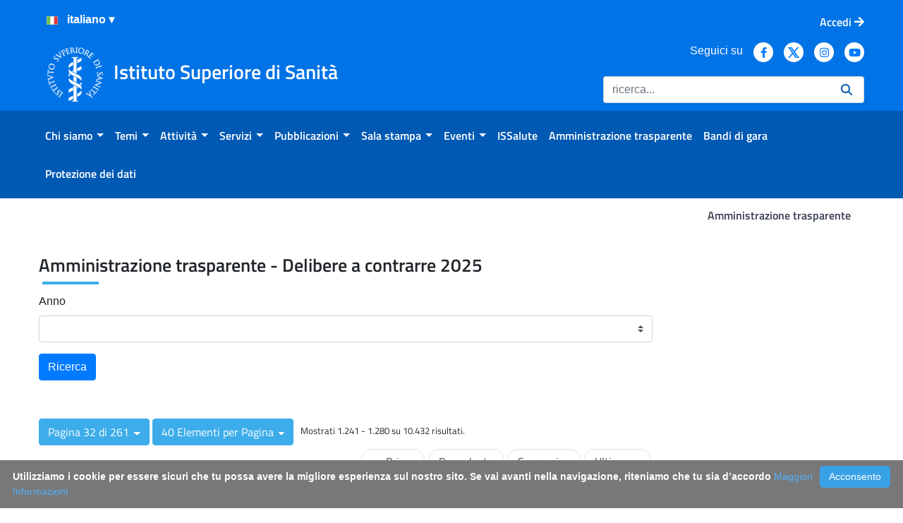

--- FILE ---
content_type: text/html;charset=UTF-8
request_url: https://www.iss.it/delibere?p_p_id=iss_amm_trasp_IssAmmTraspPortlet_INSTANCE_yLJdW0FyjLo3&p_p_lifecycle=0&p_p_state=normal&p_p_mode=view&_iss_amm_trasp_IssAmmTraspPortlet_INSTANCE_yLJdW0FyjLo3_mvcPath=%2FviewDelibere.jsp&_iss_amm_trasp_IssAmmTraspPortlet_INSTANCE_yLJdW0FyjLo3_resetCur=false&_iss_amm_trasp_IssAmmTraspPortlet_INSTANCE_yLJdW0FyjLo3_delta=40&_iss_amm_trasp_IssAmmTraspPortlet_INSTANCE_yLJdW0FyjLo3_cur=32
body_size: 306041
content:
































	
		
			<!DOCTYPE html>























































<html class="ltr" dir="ltr" lang="it-IT">

<head>
	<!--Web Content Seo integration-->
	<!--Open Graph tags
	
	
	<meta property="og:title" content="" />
	<meta property="og:description" content="" />
	<meta property="og:image" content="" />	
	-->

	<title>Delibere - ISS</title>
	<meta content="initial-scale=1.0, width=device-width" name="viewport" />

	<!--favicon-->
	<link rel="apple-touch-icon" href="https://www.iss.it/o/iss/images/apple-touch-icon.png">
 	<link rel="icon" type="image/png" href="https://www.iss.it/o/iss/images/favicon-16x16.png" sizes="16x16">
 	<link rel="icon" type="image/png" href="https://www.iss.it/o/iss/images/favicon-32x32.png" sizes="32x32">
 	<link rel="icon" type="image/png" href="https://www.iss.it/o/iss/images/favicon-96x96.png" sizes="96x96">
	<link rel="shortcut icon" href="https://www.iss.it/o/iss/images/favicon.ico">

	<link href="https://www.iss.it/o/iss/css/fontawesome/css/all.css" rel="stylesheet">































<meta content="text/html; charset=UTF-8" http-equiv="content-type" />












<script type="importmap">{"imports":{"react-dom":"/o/frontend-js-react-web/__liferay__/exports/react-dom.js","@clayui/breadcrumb":"/o/frontend-taglib-clay/__liferay__/exports/@clayui$breadcrumb.js","@clayui/charts":"/o/frontend-taglib-clay/__liferay__/exports/@clayui$charts.js","@clayui/empty-state":"/o/frontend-taglib-clay/__liferay__/exports/@clayui$empty-state.js","react":"/o/frontend-js-react-web/__liferay__/exports/react.js","react-dom-16":"/o/frontend-js-react-web/__liferay__/exports/react-dom-16.js","@clayui/navigation-bar":"/o/frontend-taglib-clay/__liferay__/exports/@clayui$navigation-bar.js","@clayui/icon":"/o/frontend-taglib-clay/__liferay__/exports/@clayui$icon.js","@clayui/table":"/o/frontend-taglib-clay/__liferay__/exports/@clayui$table.js","@clayui/slider":"/o/frontend-taglib-clay/__liferay__/exports/@clayui$slider.js","@clayui/multi-select":"/o/frontend-taglib-clay/__liferay__/exports/@clayui$multi-select.js","@clayui/nav":"/o/frontend-taglib-clay/__liferay__/exports/@clayui$nav.js","@clayui/provider":"/o/frontend-taglib-clay/__liferay__/exports/@clayui$provider.js","@clayui/panel":"/o/frontend-taglib-clay/__liferay__/exports/@clayui$panel.js","@clayui/list":"/o/frontend-taglib-clay/__liferay__/exports/@clayui$list.js","@clayui/date-picker":"/o/frontend-taglib-clay/__liferay__/exports/@clayui$date-picker.js","@clayui/label":"/o/frontend-taglib-clay/__liferay__/exports/@clayui$label.js","@liferay/frontend-js-api/data-set":"/o/frontend-js-dependencies-web/__liferay__/exports/@liferay$js-api$data-set.js","@clayui/core":"/o/frontend-taglib-clay/__liferay__/exports/@clayui$core.js","@clayui/pagination-bar":"/o/frontend-taglib-clay/__liferay__/exports/@clayui$pagination-bar.js","@clayui/layout":"/o/frontend-taglib-clay/__liferay__/exports/@clayui$layout.js","@clayui/multi-step-nav":"/o/frontend-taglib-clay/__liferay__/exports/@clayui$multi-step-nav.js","@liferay/frontend-js-api":"/o/frontend-js-dependencies-web/__liferay__/exports/@liferay$js-api.js","@clayui/toolbar":"/o/frontend-taglib-clay/__liferay__/exports/@clayui$toolbar.js","@clayui/badge":"/o/frontend-taglib-clay/__liferay__/exports/@clayui$badge.js","react-dom-18":"/o/frontend-js-react-web/__liferay__/exports/react-dom-18.js","@clayui/link":"/o/frontend-taglib-clay/__liferay__/exports/@clayui$link.js","@clayui/card":"/o/frontend-taglib-clay/__liferay__/exports/@clayui$card.js","@clayui/tooltip":"/o/frontend-taglib-clay/__liferay__/exports/@clayui$tooltip.js","@clayui/button":"/o/frontend-taglib-clay/__liferay__/exports/@clayui$button.js","@clayui/tabs":"/o/frontend-taglib-clay/__liferay__/exports/@clayui$tabs.js","@clayui/sticker":"/o/frontend-taglib-clay/__liferay__/exports/@clayui$sticker.js","@clayui/form":"/o/frontend-taglib-clay/__liferay__/exports/@clayui$form.js","@clayui/popover":"/o/frontend-taglib-clay/__liferay__/exports/@clayui$popover.js","@clayui/shared":"/o/frontend-taglib-clay/__liferay__/exports/@clayui$shared.js","@clayui/localized-input":"/o/frontend-taglib-clay/__liferay__/exports/@clayui$localized-input.js","@clayui/modal":"/o/frontend-taglib-clay/__liferay__/exports/@clayui$modal.js","@clayui/color-picker":"/o/frontend-taglib-clay/__liferay__/exports/@clayui$color-picker.js","@clayui/pagination":"/o/frontend-taglib-clay/__liferay__/exports/@clayui$pagination.js","@clayui/autocomplete":"/o/frontend-taglib-clay/__liferay__/exports/@clayui$autocomplete.js","@clayui/management-toolbar":"/o/frontend-taglib-clay/__liferay__/exports/@clayui$management-toolbar.js","@clayui/time-picker":"/o/frontend-taglib-clay/__liferay__/exports/@clayui$time-picker.js","@clayui/upper-toolbar":"/o/frontend-taglib-clay/__liferay__/exports/@clayui$upper-toolbar.js","@clayui/loading-indicator":"/o/frontend-taglib-clay/__liferay__/exports/@clayui$loading-indicator.js","@clayui/drop-down":"/o/frontend-taglib-clay/__liferay__/exports/@clayui$drop-down.js","@clayui/data-provider":"/o/frontend-taglib-clay/__liferay__/exports/@clayui$data-provider.js","@liferay/language/":"/o/js/language/","@clayui/css":"/o/frontend-taglib-clay/__liferay__/exports/@clayui$css.js","@clayui/alert":"/o/frontend-taglib-clay/__liferay__/exports/@clayui$alert.js","@clayui/progress-bar":"/o/frontend-taglib-clay/__liferay__/exports/@clayui$progress-bar.js","react-16":"/o/frontend-js-react-web/__liferay__/exports/react-16.js","react-18":"/o/frontend-js-react-web/__liferay__/exports/react-18.js"},"scopes":{}}</script><script data-senna-track="temporary">var Liferay = window.Liferay || {};Liferay.Icons = Liferay.Icons || {};Liferay.Icons.controlPanelSpritemap = 'https://www.iss.it/o/admin-theme/images/clay/icons.svg'; Liferay.Icons.spritemap = 'https://www.iss.it/o/iss/images/clay/icons.svg';</script>
<script data-senna-track="permanent" src="/o/frontend-js-lodash-web/lodash/lodash.js?&mac=xGv7kRzu5bFxjcsHasZrdo3N0+I=&browserId=chrome&languageId=it_IT&minifierType=js" type="text/javascript"></script>
<script data-senna-track="permanent" src="/o/frontend-js-lodash-web/lodash/util.js?&mac=1z8FTudYeGPp7+ZPj8EsBeGth9c=&browserId=chrome&languageId=it_IT&minifierType=js" type="text/javascript"></script>
<script data-senna-track="permanent" src="/combo?browserId=chrome&minifierType=js&languageId=it_IT&t=1768490620331&/o/frontend-js-jquery-web/jquery/jquery.min.js&/o/frontend-js-jquery-web/jquery/init.js&/o/frontend-js-jquery-web/jquery/ajax.js&/o/frontend-js-jquery-web/jquery/bootstrap.bundle.min.js&/o/frontend-js-jquery-web/jquery/collapsible_search.js&/o/frontend-js-jquery-web/jquery/fm.js&/o/frontend-js-jquery-web/jquery/form.js&/o/frontend-js-jquery-web/jquery/popper.min.js&/o/frontend-js-jquery-web/jquery/side_navigation.js" type="text/javascript"></script>
<script data-senna-track="permanent" type="text/javascript">window.Liferay = window.Liferay || {}; window.Liferay.CSP = {nonce: ''};</script>
<link data-senna-track="temporary" href="https://www.iss.it/delibere" rel="canonical" />
<link data-senna-track="temporary" href="https://www.iss.it/delibere" hreflang="it-IT" rel="alternate" />
<link data-senna-track="temporary" href="https://www.iss.it/en/delibere" hreflang="en-US" rel="alternate" />
<link data-senna-track="temporary" href="https://www.iss.it/delibere" hreflang="x-default" rel="alternate" />

<meta property="og:locale" content="it_IT">
<meta property="og:locale:alternate" content="it_IT">
<meta property="og:locale:alternate" content="en_US">
<meta property="og:site_name" content="ISS">
<meta property="og:title" content="Delibere - ISS">
<meta property="og:type" content="website">
<meta property="og:url" content="https://www.iss.it/delibere">
<meta property="og:image" content="https://www.iss.it/documents/20126/0/iss-logo.png/c6fd8c7d-33a7-3250-388a-28be8e70bf98?version=1.0&amp;t=1643123598996&amp;imagePreview=1">
<meta property="og:image:alt" content="Istituto Superiore di Sanità logo">
<meta property="og:image:type" content="image/png">
<meta property="og:image:url" content="https://www.iss.it/documents/20126/0/iss-logo.png/c6fd8c7d-33a7-3250-388a-28be8e70bf98?version=1.0&amp;t=1643123598996&amp;imagePreview=1">


<link href="https://www.iss.it/o/iss/images/favicon.ico" rel="apple-touch-icon" />
<link href="https://www.iss.it/o/iss/images/favicon.ico" rel="icon" />



<link class="lfr-css-file" data-senna-track="temporary" href="https://www.iss.it/o/iss/css/clay.css?browserId=chrome&amp;themeId=iss74_WAR_iss&amp;minifierType=css&amp;languageId=it_IT&amp;t=1768491806000" id="liferayAUICSS" rel="stylesheet" type="text/css" />









	<link href="/combo?browserId=chrome&amp;minifierType=css&amp;themeId=iss74_WAR_iss&amp;languageId=it_IT&amp;com_liferay_journal_content_web_portlet_JournalContentPortlet_INSTANCE_footerportal:%2Fo%2Fjournal-content-web%2Fcss%2Fmain.css&amp;com_liferay_portal_search_web_portlet_SearchPortlet:%2Fo%2Fportal-search-web%2Fcss%2Fmain.css&amp;com_liferay_product_navigation_product_menu_web_portlet_ProductMenuPortlet:%2Fo%2Fproduct-navigation-product-menu-web%2Fcss%2Fmain.css&amp;com_liferay_product_navigation_user_personal_bar_web_portlet_ProductNavigationUserPersonalBarPortlet:%2Fo%2Fproduct-navigation-user-personal-bar-web%2Fcss%2Fmain.css&amp;com_liferay_site_navigation_menu_web_portlet_SiteNavigationMenuPortlet:%2Fo%2Fsite-navigation-menu-web%2Fcss%2Fmain.css&amp;iss_amm_trasp_IssAmmTraspPortlet_INSTANCE_yLJdW0FyjLo3:%2Fo%2Fiss.amm.trasp%2Fcss%2Fmain.css&amp;t=1768491806000" rel="stylesheet" type="text/css"
 data-senna-track="temporary" id="c8f77c66" />








<script type="text/javascript" data-senna-track="temporary">
	// <![CDATA[
		var Liferay = Liferay || {};

		Liferay.Browser = {
			acceptsGzip: function () {
				return true;
			},

			

			getMajorVersion: function () {
				return 131.0;
			},

			getRevision: function () {
				return '537.36';
			},
			getVersion: function () {
				return '131.0';
			},

			

			isAir: function () {
				return false;
			},
			isChrome: function () {
				return true;
			},
			isEdge: function () {
				return false;
			},
			isFirefox: function () {
				return false;
			},
			isGecko: function () {
				return true;
			},
			isIe: function () {
				return false;
			},
			isIphone: function () {
				return false;
			},
			isLinux: function () {
				return false;
			},
			isMac: function () {
				return true;
			},
			isMobile: function () {
				return false;
			},
			isMozilla: function () {
				return false;
			},
			isOpera: function () {
				return false;
			},
			isRtf: function () {
				return true;
			},
			isSafari: function () {
				return true;
			},
			isSun: function () {
				return false;
			},
			isWebKit: function () {
				return true;
			},
			isWindows: function () {
				return false;
			}
		};

		Liferay.Data = Liferay.Data || {};

		Liferay.Data.ICONS_INLINE_SVG = true;

		Liferay.Data.NAV_SELECTOR = '#navigation';

		Liferay.Data.NAV_SELECTOR_MOBILE = '#navigationCollapse';

		Liferay.Data.isCustomizationView = function () {
			return false;
		};

		Liferay.Data.notices = [
			
		];

		(function () {
			var available = {};

			var direction = {};

			

				available['it_IT'] = 'italiano\x20\x28Italia\x29';
				direction['it_IT'] = 'ltr';

			

				available['en_US'] = 'inglese\x20\x28Stati\x20Uniti\x29';
				direction['en_US'] = 'ltr';

			

				available['de_DE'] = 'tedesco\x20\x28Germania\x29';
				direction['de_DE'] = 'ltr';

			

				available['es_ES'] = 'spagnolo\x20\x28Spagna\x29';
				direction['es_ES'] = 'ltr';

			

				available['fr_FR'] = 'francese\x20\x28Francia\x29';
				direction['fr_FR'] = 'ltr';

			

				available['hu_HU'] = 'ungherese\x20\x28Ungheria\x29';
				direction['hu_HU'] = 'ltr';

			

				available['nl_BE'] = 'olandese\x20\x28Belgio\x29';
				direction['nl_BE'] = 'ltr';

			

				available['sl_SI'] = 'sloveno\x20\x28Slovenia\x29';
				direction['sl_SI'] = 'ltr';

			

				available['cs_CZ'] = 'ceco\x20\x28Cechia\x29';
				direction['cs_CZ'] = 'ltr';

			

				available['sk_SK'] = 'slovacco\x20\x28Slovacchia\x29';
				direction['sk_SK'] = 'ltr';

			

			let _cache = {};

			if (Liferay && Liferay.Language && Liferay.Language._cache) {
				_cache = Liferay.Language._cache;
			}

			Liferay.Language = {
				_cache,
				available,
				direction,
				get: function(key) {
					let value = Liferay.Language._cache[key];

					if (value === undefined) {
						value = key;
					}

					return value;
				}
			};
		})();

		var featureFlags = {"LPD-10964":false,"LPD-37927":false,"LPD-10889":false,"LPS-193884":false,"LPD-30371":false,"LPD-36719":true,"LPD-11131":true,"LPS-178642":false,"LPS-193005":false,"LPD-31789":false,"LPD-10562":false,"LPD-11212":false,"COMMERCE-8087":false,"LPD-39304":true,"LPD-13311":true,"LRAC-10757":false,"LPD-35941":false,"LPS-180090":false,"LPS-178052":false,"LPD-21414":false,"LPS-185892":false,"LPS-186620":false,"LPD-40533":true,"LPD-40534":true,"LPS-184404":false,"LPD-40530":true,"LPD-20640":false,"LPS-198183":false,"LPD-38869":true,"LPD-35678":false,"LPD-6378":false,"LPS-153714":false,"LPD-11848":false,"LPS-170670":false,"LPD-7822":false,"LPS-169981":false,"LPD-21926":false,"LPS-177027":false,"LPD-37531":false,"LPD-11003":false,"LPD-36446":false,"LPD-39437":false,"LPS-135430":false,"LPD-20556":false,"LPS-134060":false,"LPS-164563":false,"LPD-32050":false,"LPS-122920":false,"LPS-199086":false,"LPD-35128":false,"LPD-10588":false,"LPD-13778":true,"LPD-11313":false,"LPD-6368":false,"LPD-34594":false,"LPS-202104":false,"LPD-19955":false,"LPD-35443":false,"LPD-39967":false,"LPD-11235":false,"LPD-11232":false,"LPS-196935":true,"LPD-43542":false,"LPS-176691":false,"LPS-197909":false,"LPD-29516":false,"COMMERCE-8949":false,"LPD-11228":false,"LPS-153813":false,"LPD-17809":false,"COMMERCE-13024":false,"LPS-165482":false,"LPS-193551":false,"LPS-197477":false,"LPS-174816":false,"LPS-186360":false,"LPD-30204":false,"LPD-32867":false,"LPS-153332":false,"LPD-35013":true,"LPS-179669":false,"LPS-174417":false,"LPD-44091":true,"LPD-31212":false,"LPD-18221":false,"LPS-155284":false,"LRAC-15017":false,"LPD-19870":false,"LPS-200108":false,"LPD-20131":false,"LPS-159643":false,"LPS-129412":false,"LPS-169837":false,"LPD-20379":false};

		Liferay.FeatureFlags = Object.keys(featureFlags).reduce(
			(acc, key) => ({
				...acc, [key]: featureFlags[key] === 'true' || featureFlags[key] === true
			}), {}
		);

		Liferay.PortletKeys = {
			DOCUMENT_LIBRARY: 'com_liferay_document_library_web_portlet_DLPortlet',
			DYNAMIC_DATA_MAPPING: 'com_liferay_dynamic_data_mapping_web_portlet_DDMPortlet',
			ITEM_SELECTOR: 'com_liferay_item_selector_web_portlet_ItemSelectorPortlet'
		};

		Liferay.PropsValues = {
			JAVASCRIPT_SINGLE_PAGE_APPLICATION_TIMEOUT: 0,
			UPLOAD_SERVLET_REQUEST_IMPL_MAX_SIZE: 154857600
		};

		Liferay.ThemeDisplay = {

			

			
				getLayoutId: function () {
					return '1433';
				},

				

				getLayoutRelativeControlPanelURL: function () {
					return '/group/guest/~/control_panel/manage?p_p_id=iss_amm_trasp_IssAmmTraspPortlet_INSTANCE_yLJdW0FyjLo3';
				},

				getLayoutRelativeURL: function () {
					return '/delibere';
				},
				getLayoutURL: function () {
					return 'https://www.iss.it/delibere';
				},
				getParentLayoutId: function () {
					return '822';
				},
				isControlPanel: function () {
					return false;
				},
				isPrivateLayout: function () {
					return 'false';
				},
				isVirtualLayout: function () {
					return false;
				},
			

			getBCP47LanguageId: function () {
				return 'it-IT';
			},
			getCanonicalURL: function () {

				

				return 'https\x3a\x2f\x2fwww\x2eiss\x2eit\x2fdelibere';
			},
			getCDNBaseURL: function () {
				return 'https://www.iss.it';
			},
			getCDNDynamicResourcesHost: function () {
				return '';
			},
			getCDNHost: function () {
				return '';
			},
			getCompanyGroupId: function () {
				return '20135';
			},
			getCompanyId: function () {
				return '20099';
			},
			getDefaultLanguageId: function () {
				return 'it_IT';
			},
			getDoAsUserIdEncoded: function () {
				return '';
			},
			getLanguageId: function () {
				return 'it_IT';
			},
			getParentGroupId: function () {
				return '20126';
			},
			getPathContext: function () {
				return '';
			},
			getPathImage: function () {
				return '/image';
			},
			getPathJavaScript: function () {
				return '/o/frontend-js-web';
			},
			getPathMain: function () {
				return '/c';
			},
			getPathThemeImages: function () {
				return 'https://www.iss.it/o/iss/images';
			},
			getPathThemeRoot: function () {
				return '/o/iss';
			},
			getPlid: function () {
				return '5763350';
			},
			getPortalURL: function () {
				return 'https://www.iss.it';
			},
			getRealUserId: function () {
				return '20103';
			},
			getRemoteAddr: function () {
				return '172.16.1.243';
			},
			getRemoteHost: function () {
				return '172.16.1.243';
			},
			getScopeGroupId: function () {
				return '20126';
			},
			getScopeGroupIdOrLiveGroupId: function () {
				return '20126';
			},
			getSessionId: function () {
				return '';
			},
			getSiteAdminURL: function () {
				return 'https://www.iss.it/group/guest/~/control_panel/manage?p_p_lifecycle=0&p_p_state=maximized&p_p_mode=view';
			},
			getSiteGroupId: function () {
				return '20126';
			},
			getTimeZone: function() {
				return 'Europe/Paris';
			},
			getURLControlPanel: function() {
				return '/group/control_panel?refererPlid=5763350';
			},
			getURLHome: function () {
				return 'https\x3a\x2f\x2fwww\x2eiss\x2eit\x2fweb\x2fguest';
			},
			getUserEmailAddress: function () {
				return '';
			},
			getUserId: function () {
				return '20103';
			},
			getUserName: function () {
				return '';
			},
			isAddSessionIdToURL: function () {
				return false;
			},
			isImpersonated: function () {
				return false;
			},
			isSignedIn: function () {
				return false;
			},

			isStagedPortlet: function () {
				
					
						return true;
					
					
			},

			isStateExclusive: function () {
				return false;
			},
			isStateMaximized: function () {
				return false;
			},
			isStatePopUp: function () {
				return false;
			}
		};

		var themeDisplay = Liferay.ThemeDisplay;

		Liferay.AUI = {

			

			getCombine: function () {
				return true;
			},
			getComboPath: function () {
				return '/combo/?browserId=chrome&minifierType=&languageId=it_IT&t=1739913700921&';
			},
			getDateFormat: function () {
				return '%d/%m/%Y';
			},
			getEditorCKEditorPath: function () {
				return '/o/frontend-editor-ckeditor-web';
			},
			getFilter: function () {
				var filter = 'raw';

				
					
						filter = 'min';
					
					

				return filter;
			},
			getFilterConfig: function () {
				var instance = this;

				var filterConfig = null;

				if (!instance.getCombine()) {
					filterConfig = {
						replaceStr: '.js' + instance.getStaticResourceURLParams(),
						searchExp: '\\.js$'
					};
				}

				return filterConfig;
			},
			getJavaScriptRootPath: function () {
				return '/o/frontend-js-web';
			},
			getPortletRootPath: function () {
				return '/html/portlet';
			},
			getStaticResourceURLParams: function () {
				return '?browserId=chrome&minifierType=&languageId=it_IT&t=1739913700921';
			}
		};

		Liferay.authToken = 'E3tXS6Df';

		

		Liferay.currentURL = '\x2fdelibere\x3fp_p_id\x3diss_amm_trasp_IssAmmTraspPortlet_INSTANCE_yLJdW0FyjLo3\x26p_p_lifecycle\x3d0\x26p_p_state\x3dnormal\x26p_p_mode\x3dview\x26_iss_amm_trasp_IssAmmTraspPortlet_INSTANCE_yLJdW0FyjLo3_mvcPath\x3d\x252FviewDelibere\x2ejsp\x26_iss_amm_trasp_IssAmmTraspPortlet_INSTANCE_yLJdW0FyjLo3_resetCur\x3dfalse\x26_iss_amm_trasp_IssAmmTraspPortlet_INSTANCE_yLJdW0FyjLo3_delta\x3d40\x26_iss_amm_trasp_IssAmmTraspPortlet_INSTANCE_yLJdW0FyjLo3_cur\x3d32';
		Liferay.currentURLEncoded = '\x252Fdelibere\x253Fp_p_id\x253Diss_amm_trasp_IssAmmTraspPortlet_INSTANCE_yLJdW0FyjLo3\x2526p_p_lifecycle\x253D0\x2526p_p_state\x253Dnormal\x2526p_p_mode\x253Dview\x2526_iss_amm_trasp_IssAmmTraspPortlet_INSTANCE_yLJdW0FyjLo3_mvcPath\x253D\x25252FviewDelibere\x2ejsp\x2526_iss_amm_trasp_IssAmmTraspPortlet_INSTANCE_yLJdW0FyjLo3_resetCur\x253Dfalse\x2526_iss_amm_trasp_IssAmmTraspPortlet_INSTANCE_yLJdW0FyjLo3_delta\x253D40\x2526_iss_amm_trasp_IssAmmTraspPortlet_INSTANCE_yLJdW0FyjLo3_cur\x253D32';
	// ]]>
</script>

<script data-senna-track="temporary" type="text/javascript">window.__CONFIG__= {basePath: '',combine: true, defaultURLParams: null, explainResolutions: false, exposeGlobal: false, logLevel: 'warn', moduleType: 'module', namespace:'Liferay', nonce: '', reportMismatchedAnonymousModules: 'warn', resolvePath: '/o/js_resolve_modules', url: '/combo/?browserId=chrome&minifierType=js&languageId=it_IT&t=1739913700921&', waitTimeout: 60000};</script><script data-senna-track="permanent" src="/o/frontend-js-loader-modules-extender/loader.js?&mac=9WaMmhziBCkScHZwrrVcOR7VZF4=&browserId=chrome&languageId=it_IT&minifierType=js" type="text/javascript"></script><script data-senna-track="permanent" src="/combo?browserId=chrome&minifierType=js&languageId=it_IT&t=1739913700921&/o/frontend-js-aui-web/aui/aui/aui-min.js&/o/frontend-js-aui-web/liferay/modules.js&/o/frontend-js-aui-web/liferay/aui_sandbox.js&/o/frontend-js-aui-web/aui/attribute-base/attribute-base-min.js&/o/frontend-js-aui-web/aui/attribute-complex/attribute-complex-min.js&/o/frontend-js-aui-web/aui/attribute-core/attribute-core-min.js&/o/frontend-js-aui-web/aui/attribute-observable/attribute-observable-min.js&/o/frontend-js-aui-web/aui/attribute-extras/attribute-extras-min.js&/o/frontend-js-aui-web/aui/event-custom-base/event-custom-base-min.js&/o/frontend-js-aui-web/aui/event-custom-complex/event-custom-complex-min.js&/o/frontend-js-aui-web/aui/oop/oop-min.js&/o/frontend-js-aui-web/aui/aui-base-lang/aui-base-lang-min.js&/o/frontend-js-aui-web/liferay/dependency.js&/o/frontend-js-aui-web/liferay/util.js&/o/frontend-js-aui-web/aui/aui-base-html5-shiv/aui-base-html5-shiv-min.js&/o/frontend-js-aui-web/aui/arraylist-add/arraylist-add-min.js&/o/frontend-js-aui-web/aui/arraylist-filter/arraylist-filter-min.js&/o/frontend-js-aui-web/aui/arraylist/arraylist-min.js&/o/frontend-js-aui-web/aui/array-extras/array-extras-min.js&/o/frontend-js-aui-web/aui/array-invoke/array-invoke-min.js&/o/frontend-js-aui-web/aui/base-base/base-base-min.js&/o/frontend-js-aui-web/aui/base-pluginhost/base-pluginhost-min.js&/o/frontend-js-aui-web/aui/classnamemanager/classnamemanager-min.js&/o/frontend-js-aui-web/aui/datatype-xml-format/datatype-xml-format-min.js&/o/frontend-js-aui-web/aui/datatype-xml-parse/datatype-xml-parse-min.js&/o/frontend-js-aui-web/aui/dom-base/dom-base-min.js&/o/frontend-js-aui-web/aui/dom-core/dom-core-min.js&/o/frontend-js-aui-web/aui/dom-screen/dom-screen-min.js&/o/frontend-js-aui-web/aui/dom-style/dom-style-min.js&/o/frontend-js-aui-web/aui/event-base/event-base-min.js&/o/frontend-js-aui-web/aui/event-delegate/event-delegate-min.js&/o/frontend-js-aui-web/aui/event-focus/event-focus-min.js" type="text/javascript"></script>
<script data-senna-track="permanent" src="/combo?browserId=chrome&minifierType=js&languageId=it_IT&t=1739913700921&/o/frontend-js-aui-web/aui/event-hover/event-hover-min.js&/o/frontend-js-aui-web/aui/event-key/event-key-min.js&/o/frontend-js-aui-web/aui/event-mouseenter/event-mouseenter-min.js&/o/frontend-js-aui-web/aui/event-mousewheel/event-mousewheel-min.js&/o/frontend-js-aui-web/aui/event-outside/event-outside-min.js&/o/frontend-js-aui-web/aui/event-resize/event-resize-min.js&/o/frontend-js-aui-web/aui/event-simulate/event-simulate-min.js&/o/frontend-js-aui-web/aui/event-synthetic/event-synthetic-min.js&/o/frontend-js-aui-web/aui/intl/intl-min.js&/o/frontend-js-aui-web/aui/io-base/io-base-min.js&/o/frontend-js-aui-web/aui/io-form/io-form-min.js&/o/frontend-js-aui-web/aui/io-queue/io-queue-min.js&/o/frontend-js-aui-web/aui/io-upload-iframe/io-upload-iframe-min.js&/o/frontend-js-aui-web/aui/io-xdr/io-xdr-min.js&/o/frontend-js-aui-web/aui/json-parse/json-parse-min.js&/o/frontend-js-aui-web/aui/json-stringify/json-stringify-min.js&/o/frontend-js-aui-web/aui/node-base/node-base-min.js&/o/frontend-js-aui-web/aui/node-core/node-core-min.js&/o/frontend-js-aui-web/aui/node-event-delegate/node-event-delegate-min.js&/o/frontend-js-aui-web/aui/node-event-simulate/node-event-simulate-min.js&/o/frontend-js-aui-web/aui/node-focusmanager/node-focusmanager-min.js&/o/frontend-js-aui-web/aui/node-pluginhost/node-pluginhost-min.js&/o/frontend-js-aui-web/aui/node-screen/node-screen-min.js&/o/frontend-js-aui-web/aui/node-style/node-style-min.js&/o/frontend-js-aui-web/aui/plugin/plugin-min.js&/o/frontend-js-aui-web/aui/pluginhost-base/pluginhost-base-min.js&/o/frontend-js-aui-web/aui/pluginhost-config/pluginhost-config-min.js&/o/frontend-js-aui-web/aui/querystring-stringify-simple/querystring-stringify-simple-min.js&/o/frontend-js-aui-web/aui/queue-promote/queue-promote-min.js&/o/frontend-js-aui-web/aui/selector-css2/selector-css2-min.js&/o/frontend-js-aui-web/aui/selector-css3/selector-css3-min.js" type="text/javascript"></script>
<script data-senna-track="permanent" src="/combo?browserId=chrome&minifierType=js&languageId=it_IT&t=1739913700921&/o/frontend-js-aui-web/aui/selector-native/selector-native-min.js&/o/frontend-js-aui-web/aui/selector/selector-min.js&/o/frontend-js-aui-web/aui/widget-base/widget-base-min.js&/o/frontend-js-aui-web/aui/widget-htmlparser/widget-htmlparser-min.js&/o/frontend-js-aui-web/aui/widget-skin/widget-skin-min.js&/o/frontend-js-aui-web/aui/widget-uievents/widget-uievents-min.js&/o/frontend-js-aui-web/aui/yui-throttle/yui-throttle-min.js&/o/frontend-js-aui-web/aui/aui-base-core/aui-base-core-min.js&/o/frontend-js-aui-web/aui/aui-classnamemanager/aui-classnamemanager-min.js&/o/frontend-js-aui-web/aui/aui-component/aui-component-min.js&/o/frontend-js-aui-web/aui/aui-debounce/aui-debounce-min.js&/o/frontend-js-aui-web/aui/aui-delayed-task-deprecated/aui-delayed-task-deprecated-min.js&/o/frontend-js-aui-web/aui/aui-event-base/aui-event-base-min.js&/o/frontend-js-aui-web/aui/aui-event-input/aui-event-input-min.js&/o/frontend-js-aui-web/aui/aui-form-validator/aui-form-validator-min.js&/o/frontend-js-aui-web/aui/aui-node-base/aui-node-base-min.js&/o/frontend-js-aui-web/aui/aui-node-html5/aui-node-html5-min.js&/o/frontend-js-aui-web/aui/aui-selector/aui-selector-min.js&/o/frontend-js-aui-web/aui/aui-timer/aui-timer-min.js&/o/frontend-js-aui-web/liferay/form.js&/o/frontend-js-aui-web/liferay/icon.js&/o/frontend-js-aui-web/liferay/menu.js&/o/frontend-js-aui-web/aui/async-queue/async-queue-min.js&/o/frontend-js-aui-web/aui/base-build/base-build-min.js&/o/frontend-js-aui-web/aui/cookie/cookie-min.js&/o/frontend-js-aui-web/aui/event-touch/event-touch-min.js&/o/frontend-js-aui-web/aui/overlay/overlay-min.js&/o/frontend-js-aui-web/aui/querystring-stringify/querystring-stringify-min.js&/o/frontend-js-aui-web/aui/widget-child/widget-child-min.js&/o/frontend-js-aui-web/aui/widget-position-align/widget-position-align-min.js&/o/frontend-js-aui-web/aui/widget-position-constrain/widget-position-constrain-min.js" type="text/javascript"></script>
<script data-senna-track="permanent" src="/combo?browserId=chrome&minifierType=js&languageId=it_IT&t=1739913700921&/o/frontend-js-aui-web/aui/widget-position/widget-position-min.js&/o/frontend-js-aui-web/aui/widget-stack/widget-stack-min.js&/o/frontend-js-aui-web/aui/widget-stdmod/widget-stdmod-min.js&/o/frontend-js-aui-web/aui/aui-aria/aui-aria-min.js&/o/frontend-js-aui-web/aui/aui-io-plugin-deprecated/aui-io-plugin-deprecated-min.js&/o/frontend-js-aui-web/aui/aui-io-request/aui-io-request-min.js&/o/frontend-js-aui-web/aui/aui-loading-mask-deprecated/aui-loading-mask-deprecated-min.js&/o/frontend-js-aui-web/aui/aui-overlay-base-deprecated/aui-overlay-base-deprecated-min.js&/o/frontend-js-aui-web/aui/aui-overlay-context-deprecated/aui-overlay-context-deprecated-min.js&/o/frontend-js-aui-web/aui/aui-overlay-manager-deprecated/aui-overlay-manager-deprecated-min.js&/o/frontend-js-aui-web/aui/aui-overlay-mask-deprecated/aui-overlay-mask-deprecated-min.js&/o/frontend-js-aui-web/aui/aui-parse-content/aui-parse-content-min.js&/o/frontend-js-aui-web/liferay/session.js&/o/frontend-js-aui-web/liferay/deprecated.js&/o/frontend-js-web/liferay/dom_task_runner.js&/o/frontend-js-web/liferay/events.js&/o/frontend-js-web/liferay/lazy_load.js&/o/frontend-js-web/liferay/liferay.js&/o/frontend-js-web/liferay/global.bundle.js&/o/frontend-js-web/liferay/portlet.js&/o/frontend-js-web/liferay/workflow.js&/o/oauth2-provider-web/js/liferay.js" type="text/javascript"></script>
<script data-senna-track="temporary" type="text/javascript">window.Liferay = Liferay || {}; window.Liferay.OAuth2 = {getAuthorizeURL: function() {return 'https://www.iss.it/o/oauth2/authorize';}, getBuiltInRedirectURL: function() {return 'https://www.iss.it/o/oauth2/redirect';}, getIntrospectURL: function() { return 'https://www.iss.it/o/oauth2/introspect';}, getTokenURL: function() {return 'https://www.iss.it/o/oauth2/token';}, getUserAgentApplication: function(externalReferenceCode) {return Liferay.OAuth2._userAgentApplications[externalReferenceCode];}, _userAgentApplications: {}}</script><script data-senna-track="temporary" type="text/javascript">try {var MODULE_MAIN='dynamic-data-mapping-web@5.0.115/index';var MODULE_PATH='/o/dynamic-data-mapping-web';/**
 * SPDX-FileCopyrightText: (c) 2000 Liferay, Inc. https://liferay.com
 * SPDX-License-Identifier: LGPL-2.1-or-later OR LicenseRef-Liferay-DXP-EULA-2.0.0-2023-06
 */

(function () {
	const LiferayAUI = Liferay.AUI;

	AUI().applyConfig({
		groups: {
			ddm: {
				base: MODULE_PATH + '/js/legacy/',
				combine: Liferay.AUI.getCombine(),
				filter: LiferayAUI.getFilterConfig(),
				modules: {
					'liferay-ddm-form': {
						path: 'ddm_form.js',
						requires: [
							'aui-base',
							'aui-datatable',
							'aui-datatype',
							'aui-image-viewer',
							'aui-parse-content',
							'aui-set',
							'aui-sortable-list',
							'json',
							'liferay-form',
							'liferay-map-base',
							'liferay-translation-manager',
							'liferay-util-window',
						],
					},
					'liferay-portlet-dynamic-data-mapping': {
						condition: {
							trigger: 'liferay-document-library',
						},
						path: 'main.js',
						requires: [
							'arraysort',
							'aui-form-builder-deprecated',
							'aui-form-validator',
							'aui-map',
							'aui-text-unicode',
							'json',
							'liferay-menu',
							'liferay-translation-manager',
							'liferay-util-window',
							'text',
						],
					},
					'liferay-portlet-dynamic-data-mapping-custom-fields': {
						condition: {
							trigger: 'liferay-document-library',
						},
						path: 'custom_fields.js',
						requires: ['liferay-portlet-dynamic-data-mapping'],
					},
				},
				root: MODULE_PATH + '/js/legacy/',
			},
		},
	});
})();
} catch(error) {console.error(error);}try {var MODULE_MAIN='frontend-editor-alloyeditor-web@5.0.56/index';var MODULE_PATH='/o/frontend-editor-alloyeditor-web';/**
 * SPDX-FileCopyrightText: (c) 2000 Liferay, Inc. https://liferay.com
 * SPDX-License-Identifier: LGPL-2.1-or-later OR LicenseRef-Liferay-DXP-EULA-2.0.0-2023-06
 */

(function () {
	AUI().applyConfig({
		groups: {
			alloyeditor: {
				base: MODULE_PATH + '/js/legacy/',
				combine: Liferay.AUI.getCombine(),
				filter: Liferay.AUI.getFilterConfig(),
				modules: {
					'liferay-alloy-editor': {
						path: 'alloyeditor.js',
						requires: [
							'aui-component',
							'liferay-portlet-base',
							'timers',
						],
					},
					'liferay-alloy-editor-source': {
						path: 'alloyeditor_source.js',
						requires: [
							'aui-debounce',
							'liferay-fullscreen-source-editor',
							'liferay-source-editor',
							'plugin',
						],
					},
				},
				root: MODULE_PATH + '/js/legacy/',
			},
		},
	});
})();
} catch(error) {console.error(error);}try {var MODULE_MAIN='exportimport-web@5.0.100/index';var MODULE_PATH='/o/exportimport-web';/**
 * SPDX-FileCopyrightText: (c) 2000 Liferay, Inc. https://liferay.com
 * SPDX-License-Identifier: LGPL-2.1-or-later OR LicenseRef-Liferay-DXP-EULA-2.0.0-2023-06
 */

(function () {
	AUI().applyConfig({
		groups: {
			exportimportweb: {
				base: MODULE_PATH + '/js/legacy/',
				combine: Liferay.AUI.getCombine(),
				filter: Liferay.AUI.getFilterConfig(),
				modules: {
					'liferay-export-import-export-import': {
						path: 'main.js',
						requires: [
							'aui-datatype',
							'aui-dialog-iframe-deprecated',
							'aui-modal',
							'aui-parse-content',
							'aui-toggler',
							'liferay-portlet-base',
							'liferay-util-window',
						],
					},
				},
				root: MODULE_PATH + '/js/legacy/',
			},
		},
	});
})();
} catch(error) {console.error(error);}try {var MODULE_MAIN='staging-processes-web@5.0.65/index';var MODULE_PATH='/o/staging-processes-web';/**
 * SPDX-FileCopyrightText: (c) 2000 Liferay, Inc. https://liferay.com
 * SPDX-License-Identifier: LGPL-2.1-or-later OR LicenseRef-Liferay-DXP-EULA-2.0.0-2023-06
 */

(function () {
	AUI().applyConfig({
		groups: {
			stagingprocessesweb: {
				base: MODULE_PATH + '/js/legacy/',
				combine: Liferay.AUI.getCombine(),
				filter: Liferay.AUI.getFilterConfig(),
				modules: {
					'liferay-staging-processes-export-import': {
						path: 'main.js',
						requires: [
							'aui-datatype',
							'aui-dialog-iframe-deprecated',
							'aui-modal',
							'aui-parse-content',
							'aui-toggler',
							'liferay-portlet-base',
							'liferay-util-window',
						],
					},
				},
				root: MODULE_PATH + '/js/legacy/',
			},
		},
	});
})();
} catch(error) {console.error(error);}try {var MODULE_MAIN='@liferay/document-library-web@6.0.198/index';var MODULE_PATH='/o/document-library-web';/**
 * SPDX-FileCopyrightText: (c) 2000 Liferay, Inc. https://liferay.com
 * SPDX-License-Identifier: LGPL-2.1-or-later OR LicenseRef-Liferay-DXP-EULA-2.0.0-2023-06
 */

(function () {
	AUI().applyConfig({
		groups: {
			dl: {
				base: MODULE_PATH + '/js/legacy/',
				combine: Liferay.AUI.getCombine(),
				filter: Liferay.AUI.getFilterConfig(),
				modules: {
					'document-library-upload-component': {
						path: 'DocumentLibraryUpload.js',
						requires: [
							'aui-component',
							'aui-data-set-deprecated',
							'aui-overlay-manager-deprecated',
							'aui-overlay-mask-deprecated',
							'aui-parse-content',
							'aui-progressbar',
							'aui-template-deprecated',
							'liferay-search-container',
							'querystring-parse-simple',
							'uploader',
						],
					},
				},
				root: MODULE_PATH + '/js/legacy/',
			},
		},
	});
})();
} catch(error) {console.error(error);}try {var MODULE_MAIN='@liferay/frontend-js-react-web@5.0.54/index';var MODULE_PATH='/o/frontend-js-react-web';/**
 * SPDX-FileCopyrightText: (c) 2000 Liferay, Inc. https://liferay.com
 * SPDX-License-Identifier: LGPL-2.1-or-later OR LicenseRef-Liferay-DXP-EULA-2.0.0-2023-06
 */

(function () {
	AUI().applyConfig({
		groups: {
			react: {

				// eslint-disable-next-line
				mainModule: MODULE_MAIN,
			},
		},
	});
})();
} catch(error) {console.error(error);}try {var MODULE_MAIN='portal-search-web@6.0.148/index';var MODULE_PATH='/o/portal-search-web';/**
 * SPDX-FileCopyrightText: (c) 2000 Liferay, Inc. https://liferay.com
 * SPDX-License-Identifier: LGPL-2.1-or-later OR LicenseRef-Liferay-DXP-EULA-2.0.0-2023-06
 */

(function () {
	AUI().applyConfig({
		groups: {
			search: {
				base: MODULE_PATH + '/js/',
				combine: Liferay.AUI.getCombine(),
				filter: Liferay.AUI.getFilterConfig(),
				modules: {
					'liferay-search-custom-range-facet': {
						path: 'custom_range_facet.js',
						requires: ['aui-form-validator'],
					},
				},
				root: MODULE_PATH + '/js/',
			},
		},
	});
})();
} catch(error) {console.error(error);}try {var MODULE_MAIN='calendar-web@5.0.105/index';var MODULE_PATH='/o/calendar-web';/**
 * SPDX-FileCopyrightText: (c) 2000 Liferay, Inc. https://liferay.com
 * SPDX-License-Identifier: LGPL-2.1-or-later OR LicenseRef-Liferay-DXP-EULA-2.0.0-2023-06
 */

(function () {
	AUI().applyConfig({
		groups: {
			calendar: {
				base: MODULE_PATH + '/js/legacy/',
				combine: Liferay.AUI.getCombine(),
				filter: Liferay.AUI.getFilterConfig(),
				modules: {
					'liferay-calendar-a11y': {
						path: 'calendar_a11y.js',
						requires: ['calendar'],
					},
					'liferay-calendar-container': {
						path: 'calendar_container.js',
						requires: [
							'aui-alert',
							'aui-base',
							'aui-component',
							'liferay-portlet-base',
						],
					},
					'liferay-calendar-date-picker-sanitizer': {
						path: 'date_picker_sanitizer.js',
						requires: ['aui-base'],
					},
					'liferay-calendar-interval-selector': {
						path: 'interval_selector.js',
						requires: ['aui-base', 'liferay-portlet-base'],
					},
					'liferay-calendar-interval-selector-scheduler-event-link': {
						path: 'interval_selector_scheduler_event_link.js',
						requires: ['aui-base', 'liferay-portlet-base'],
					},
					'liferay-calendar-list': {
						path: 'calendar_list.js',
						requires: [
							'aui-template-deprecated',
							'liferay-scheduler',
						],
					},
					'liferay-calendar-message-util': {
						path: 'message_util.js',
						requires: ['liferay-util-window'],
					},
					'liferay-calendar-recurrence-converter': {
						path: 'recurrence_converter.js',
						requires: [],
					},
					'liferay-calendar-recurrence-dialog': {
						path: 'recurrence.js',
						requires: [
							'aui-base',
							'liferay-calendar-recurrence-util',
						],
					},
					'liferay-calendar-recurrence-util': {
						path: 'recurrence_util.js',
						requires: ['aui-base', 'liferay-util-window'],
					},
					'liferay-calendar-reminders': {
						path: 'calendar_reminders.js',
						requires: ['aui-base'],
					},
					'liferay-calendar-remote-services': {
						path: 'remote_services.js',
						requires: [
							'aui-base',
							'aui-component',
							'liferay-calendar-util',
							'liferay-portlet-base',
						],
					},
					'liferay-calendar-session-listener': {
						path: 'session_listener.js',
						requires: ['aui-base', 'liferay-scheduler'],
					},
					'liferay-calendar-simple-color-picker': {
						path: 'simple_color_picker.js',
						requires: ['aui-base', 'aui-template-deprecated'],
					},
					'liferay-calendar-simple-menu': {
						path: 'simple_menu.js',
						requires: [
							'aui-base',
							'aui-template-deprecated',
							'event-outside',
							'event-touch',
							'widget-modality',
							'widget-position',
							'widget-position-align',
							'widget-position-constrain',
							'widget-stack',
							'widget-stdmod',
						],
					},
					'liferay-calendar-util': {
						path: 'calendar_util.js',
						requires: [
							'aui-datatype',
							'aui-io',
							'aui-scheduler',
							'aui-toolbar',
							'autocomplete',
							'autocomplete-highlighters',
						],
					},
					'liferay-scheduler': {
						path: 'scheduler.js',
						requires: [
							'async-queue',
							'aui-datatype',
							'aui-scheduler',
							'dd-plugin',
							'liferay-calendar-a11y',
							'liferay-calendar-message-util',
							'liferay-calendar-recurrence-converter',
							'liferay-calendar-recurrence-util',
							'liferay-calendar-util',
							'liferay-scheduler-event-recorder',
							'liferay-scheduler-models',
							'promise',
							'resize-plugin',
						],
					},
					'liferay-scheduler-event-recorder': {
						path: 'scheduler_event_recorder.js',
						requires: [
							'dd-plugin',
							'liferay-calendar-util',
							'resize-plugin',
						],
					},
					'liferay-scheduler-models': {
						path: 'scheduler_models.js',
						requires: [
							'aui-datatype',
							'dd-plugin',
							'liferay-calendar-util',
						],
					},
				},
				root: MODULE_PATH + '/js/legacy/',
			},
		},
	});
})();
} catch(error) {console.error(error);}try {var MODULE_MAIN='@liferay/frontend-js-state-web@1.0.30/index';var MODULE_PATH='/o/frontend-js-state-web';/**
 * SPDX-FileCopyrightText: (c) 2000 Liferay, Inc. https://liferay.com
 * SPDX-License-Identifier: LGPL-2.1-or-later OR LicenseRef-Liferay-DXP-EULA-2.0.0-2023-06
 */

(function () {
	AUI().applyConfig({
		groups: {
			state: {

				// eslint-disable-next-line
				mainModule: MODULE_MAIN,
			},
		},
	});
})();
} catch(error) {console.error(error);}try {var MODULE_MAIN='contacts-web@5.0.65/index';var MODULE_PATH='/o/contacts-web';/**
 * SPDX-FileCopyrightText: (c) 2000 Liferay, Inc. https://liferay.com
 * SPDX-License-Identifier: LGPL-2.1-or-later OR LicenseRef-Liferay-DXP-EULA-2.0.0-2023-06
 */

(function () {
	AUI().applyConfig({
		groups: {
			contactscenter: {
				base: MODULE_PATH + '/js/legacy/',
				combine: Liferay.AUI.getCombine(),
				filter: Liferay.AUI.getFilterConfig(),
				modules: {
					'liferay-contacts-center': {
						path: 'main.js',
						requires: [
							'aui-io-plugin-deprecated',
							'aui-toolbar',
							'autocomplete-base',
							'datasource-io',
							'json-parse',
							'liferay-portlet-base',
							'liferay-util-window',
						],
					},
				},
				root: MODULE_PATH + '/js/legacy/',
			},
		},
	});
})();
} catch(error) {console.error(error);}try {var MODULE_MAIN='frontend-js-components-web@2.0.80/index';var MODULE_PATH='/o/frontend-js-components-web';/**
 * SPDX-FileCopyrightText: (c) 2000 Liferay, Inc. https://liferay.com
 * SPDX-License-Identifier: LGPL-2.1-or-later OR LicenseRef-Liferay-DXP-EULA-2.0.0-2023-06
 */

(function () {
	AUI().applyConfig({
		groups: {
			components: {

				// eslint-disable-next-line
				mainModule: MODULE_MAIN,
			},
		},
	});
})();
} catch(error) {console.error(error);}</script>




<script type="text/javascript" data-senna-track="temporary">
	// <![CDATA[
		
			
				
		

		
	// ]]>
</script>





	
		

			

			
		
		



	
		

			

			
				<!-- +====( Matomo ISS )===================================================+ -->
<!-- | R | 20250218 1128                                                   | -->
	<script>
		var _paq = window._paq = window._paq || [];
// tracker methods like "setCustomDimension" should be called before "trackPageView"
		_paq.push(['trackPageView']);
		_paq.push(['enableLinkTracking']);
		(function()
		{
<!-- | *** | Matomo ISS                                                    | -->
			var u="https://analytics.iss.it/";
			_paq.push(['setTrackerUrl', u+'matomo.php']);
			_paq.push(['setSiteId', '1']);
<!-- | +++ | 20250218 1128                                                 | -->
<!-- | *** | Matomo WAI - Web Analytics Italia                             | -->
			var secondaryTracker = 'https://ingestion.webanalytics.italia.it/matomo.php';
			var secondaryWebsiteId = '14195';
// Also send all of the tracking data to the new Matomo server
			_paq.push(['addTracker', secondaryTracker, secondaryWebsiteId]);
<!-- | END | 20250218 1128                                                 | -->
			var d=document, g=d.createElement('script'), s=d.getElementsByTagName('script')[0];
			g.async=true; g.src=u+'matomo.js'; s.parentNode.insertBefore(g,s);
		})();
	</script>
<!-- | REND                                                                | -->
<!-- +====( END - Matomo ISS )=============================================+ -->
			
		
	












	



















<link class="lfr-css-file" data-senna-track="temporary" href="https://www.iss.it/o/iss/css/main.css?browserId=chrome&amp;themeId=iss74_WAR_iss&amp;minifierType=css&amp;languageId=it_IT&amp;t=1768491806000" id="liferayThemeCSS" rel="stylesheet" type="text/css" />








	<style data-senna-track="senna" type="text/css">

		

			

				

					

#p_p_id_com_liferay_journal_content_web_portlet_JournalContentPortlet_INSTANCE_footerportal_ .portlet-content {

}




				

			

		

			

		

			

		

			

				

					

#p_p_id_com_liferay_portal_search_web_portlet_SearchPortlet_ .portlet-content {

}
.taglib-asset-categories-summary{
display:none;
}

#_com_liferay_portal_search_web_portlet_SearchPortlet_keywords::-webkit-input-placeholder::before {
    color:#666;
    content:"Line 1\A Line 2\A Line 3\A" !important;
}



				

			

		

			

		

			

		

			

		

			

				

					

#p_p_id_com_liferay_site_navigation_breadcrumb_web_portlet_SiteNavigationBreadcrumbPortlet_ .portlet-content {

}




				

			

		

			

		

			

		

			

				

					

#p_p_id_iss_amm_trasp_IssAmmTraspPortlet_INSTANCE_yLJdW0FyjLo3_ .portlet-content {

}




				

			

		

	</style>


<style data-senna-track="temporary" type="text/css">
</style>
<link data-senna-track="permanent" href="/o/frontend-js-aui-web/alloy_ui.css?&mac=favIEq7hPo8AEd6k+N5OVADEEls=&browserId=chrome&languageId=it_IT&minifierType=css&themeId=iss74_WAR_iss" rel="stylesheet"></link>
<script type="module">
import {init} from '/o/frontend-js-spa-web/__liferay__/index.js';
{
init({"navigationExceptionSelectors":":not([target=\"_blank\"]):not([data-senna-off]):not([data-resource-href]):not([data-cke-saved-href]):not([data-cke-saved-href])","cacheExpirationTime":-1,"clearScreensCache":false,"portletsBlacklist":["com_liferay_login_web_portlet_CreateAccountPortlet","com_liferay_site_navigation_directory_web_portlet_SitesDirectoryPortlet","com_liferay_nested_portlets_web_portlet_NestedPortletsPortlet","com_liferay_questions_web_internal_portlet_QuestionsPortlet","com_liferay_account_admin_web_internal_portlet_AccountUsersRegistrationPortlet","com_liferay_login_web_portlet_ForgotPasswordPortlet","com_liferay_portal_language_override_web_internal_portlet_PLOPortlet","com_liferay_login_web_portlet_LoginPortlet","com_liferay_login_web_portlet_FastLoginPortlet"],"excludedTargetPortlets":["com_liferay_users_admin_web_portlet_UsersAdminPortlet","com_liferay_server_admin_web_portlet_ServerAdminPortlet"],"validStatusCodes":[221,490,494,499,491,492,493,495,220],"debugEnabled":false,"loginRedirect":"","excludedPaths":["/c/document_library","/documents","/image"],"preloadCSS":false,"userNotification":{"message":"Sembra che la richiesta stia impiegando più del previsto.","title":"Oops","timeout":30000},"requestTimeout":0});
}

</script>









<script type="text/javascript" data-senna-track="temporary">
	if (window.Analytics) {
		window._com_liferay_document_library_analytics_isViewFileEntry = false;
	}
</script>













<script type="text/javascript">
Liferay.on(
	'ddmFieldBlur', function(event) {
		if (window.Analytics) {
			Analytics.send(
				'fieldBlurred',
				'Form',
				{
					fieldName: event.fieldName,
					focusDuration: event.focusDuration,
					formId: event.formId,
					formPageTitle: event.formPageTitle,
					page: event.page,
					title: event.title
				}
			);
		}
	}
);

Liferay.on(
	'ddmFieldFocus', function(event) {
		if (window.Analytics) {
			Analytics.send(
				'fieldFocused',
				'Form',
				{
					fieldName: event.fieldName,
					formId: event.formId,
					formPageTitle: event.formPageTitle,
					page: event.page,
					title:event.title
				}
			);
		}
	}
);

Liferay.on(
	'ddmFormPageShow', function(event) {
		if (window.Analytics) {
			Analytics.send(
				'pageViewed',
				'Form',
				{
					formId: event.formId,
					formPageTitle: event.formPageTitle,
					page: event.page,
					title: event.title
				}
			);
		}
	}
);

Liferay.on(
	'ddmFormSubmit', function(event) {
		if (window.Analytics) {
			Analytics.send(
				'formSubmitted',
				'Form',
				{
					formId: event.formId,
					title: event.title
				}
			);
		}
	}
);

Liferay.on(
	'ddmFormView', function(event) {
		if (window.Analytics) {
			Analytics.send(
				'formViewed',
				'Form',
				{
					formId: event.formId,
					title: event.title
				}
			);
		}
	}
);

</script><script>

</script>













	<link href="https://www.iss.it/o/iss/js/glightbox-master/dist/css/glightbox.min.css" rel="stylesheet">
	<script src="https://www.iss.it/o/iss/js/glightbox-master/dist/js/glightbox.min.js"></script>

</head>

<body class="chrome controls-visible  yui3-skin-sam guest-site signed-out public-page site">













































































<nav aria-label="Collegamenti Veloci" class="cadmin d-lg-block d-none quick-access-nav text-center text-white" id="arqn_quickAccessNav">
	<ul style="list-style-type:none;" >			
		<li>
			<a class="d-block p-2 sr-only sr-only-focusable text-reset" href="#content">
				Salta al Contenuto
			</a>
			<a class="d-block p-2 sr-only sr-only-focusable text-reset" href="#footer">
				Salta al Footer
			</a>
		</li>
	</ul>
</nav>









<div class="container-fluid" id="wrapper">


<header id="iss-header" class="bg-primary py-5 mb-5 not_signed_in">

		<div class="container-fluid container-fluid-max-xl-header" >
		<div  class="row h-100 align-items-center iss-header-row"  >
			<div id="iss-sign-in-row"  class="col-lg-2 col-md-6 col-sm-6 col-xs-6">
				

					<span id="iss-lang" >






































































	

	<div class="portlet-boundary portlet-boundary_com_liferay_site_navigation_language_web_portlet_SiteNavigationLanguagePortlet_  portlet-static portlet-static-end portlet-barebone portlet-language " id="p_p_id_com_liferay_site_navigation_language_web_portlet_SiteNavigationLanguagePortlet_">
		<span id="p_com_liferay_site_navigation_language_web_portlet_SiteNavigationLanguagePortlet"></span>




	

	
		
			


































	
		
<section class="portlet" id="portlet_com_liferay_site_navigation_language_web_portlet_SiteNavigationLanguagePortlet">


	<div class="portlet-content">


		
			<div class=" portlet-content-container">
				


	<div class="portlet-body">



	
		
			
				
					







































	

	








	

				

				
					
						


	

		


















 
    <style>
    #portlet_com_liferay_site_navigation_language_web_portlet_SiteNavigationLanguagePortlet button{
        background-color:#0073E6;
        border:1px solid #0073E6;
    }
        
    #portlet_com_liferay_site_navigation_language_web_portlet_SiteNavigationLanguagePortlet button:after{
        content: 'italiano  \25be';
        position:absolute;
        top:10px;
        left:40px;
        font-weight:600;
    }
        
    #portlet_com_liferay_site_navigation_language_web_portlet_SiteNavigationLanguagePortlet .btn-section{
        display:none;
    }
    

    </style>


    <div class="truncate-text">
      




































<div class="dropdown lfr-icon-menu " >
	
		
			<button aria-expanded="false" aria-haspopup="true" class="btn btn-monospaced btn-secondary direction-left-side dropdown-toggle " id="_com_liferay_site_navigation_language_web_portlet_SiteNavigationLanguagePortlet_bbln___menu" title="Azioni" type="button">
				<span class="inline-item"  id="uvlz____"><svg aria-hidden="true" class="lexicon-icon lexicon-icon-it-it" focusable="false" ><use href="https://www.iss.it/o/iss/images/clay/icons.svg#it-it"></use></svg></span>

				
					
						
							<span class="btn-section">it-it</span>
						
					
				
			</button>
		
		

	<script>
AUI().use(
  'liferay-menu',
function(A) {
(function() {
var $ = AUI.$;var _ = AUI._;
		Liferay.Menu.register('_com_liferay_site_navigation_language_web_portlet_SiteNavigationLanguagePortlet_bbln___menu');
	
})();
});

</script>

	
		
			<ul class="dropdown-menu dropdown-menu-left-side ">
		
	            
            
										
										
										

























	
		<li class="" role="presentation">
			
				
					<a href="/c/portal/update_language?redirect=%2Fdelibere%3Fp_p_id%3Diss_amm_trasp_IssAmmTraspPortlet_INSTANCE_yLJdW0FyjLo3%26p_p_lifecycle%3D0%26p_p_state%3Dnormal%26p_p_mode%3Dview%26_iss_amm_trasp_IssAmmTraspPortlet_INSTANCE_yLJdW0FyjLo3_mvcPath%3D%252FviewDelibere.jsp%26_iss_amm_trasp_IssAmmTraspPortlet_INSTANCE_yLJdW0FyjLo3_resetCur%3Dfalse%26_iss_amm_trasp_IssAmmTraspPortlet_INSTANCE_yLJdW0FyjLo3_delta%3D40%26_iss_amm_trasp_IssAmmTraspPortlet_INSTANCE_yLJdW0FyjLo3_cur%3D32&amp;groupId=20126&amp;privateLayout=false&amp;layoutId=1433&amp;languageId=en_US" target="_self" class=" dropdown-item lfr-icon-item taglib-icon" id="_com_liferay_site_navigation_language_web_portlet_SiteNavigationLanguagePortlet_bbln______menu__english__1" role="menuitem" aria-haspopup="false" >
						


	
		<span class="inline-item inline-item-before"  id="jbfs____"><svg aria-hidden="true" class="lexicon-icon lexicon-icon-en-us" focusable="false" ><use href="https://www.iss.it/o/iss/images/clay/icons.svg#en-us"></use></svg></span>
	
	


	
		<span class="taglib-text-icon">Inglese</span>
	
	
					</a>
				
				
		</li>
	
	

            
            


































		</ul>
	
</div>

<script>
AUI().use(
  'liferay-menu',
function(A) {
(function() {
var $ = AUI.$;var _ = AUI._;
	Liferay.Menu.handleFocus('#_com_liferay_site_navigation_language_web_portlet_SiteNavigationLanguagePortlet_bbln___menumenu');
})();
});

</script>       
    </div>


	
	
					
				
			
		
	
	


	</div>

			</div>
		
	</div>
</section>
	

		
		







	</div>






					</span>
					<!--end language selector-->
			</div>
			<div class="col-lg-10 col-md-6 col-sm-6 col-xs-6">
    <span id="iss-login" class="ml-auto" >
            
            <a id="iss-login-text" data-redirect="false" href="https://www.iss.it/c/portal/login?p_l_id=5763350" id="sign-in" rel="nofollow">
                <b>Accedi</b>
                <i class="fas fa-arrow-right" ></i>
            </a>
    </span>
</div>

<style>
.dropbtn-progetti {
  background-color: #0073e6;
  color: white;
  font-size: 16px;
  border: none;
}

.dropdown-progetti {
  position: relative;
  display: inline-block;
  background-color: #0073e6;
}

.dropdown-progetti:hover {
  background: rgba(240, 249, 253, 0.7);
}

.dropdown-content-progetti {
  display: none;
  padding-top: 10px;
  border-radius: 6px;
  position: absolute;
  background-color: white;
  min-width: 200px;
  box-shadow: 0px 8px 16px 0px rgba(0,0,0,0.2);
  z-index: 99;
  transition: 0.5s;
	-moz-transition: 0.5s;
	-webkit-transition: 0.5s;
	-o-transition: 0.5s; 
}
#nome-utente {
	margin: 20px;
	text-decoration: none;
}
#navigation-menu-progetti {
  color: black;
  text-decoration: none;
  display: block;
}

#navigation-menu-progetti:hover {background-color: #0073e6;
						   transition: 0.5s;
	-moz-transition: 0.5s;
	-webkit-transition: 0.5s;
	-o-transition: 0.5s;
	-webkit-filter:	drop-shadow(0 1px 10px rgba(255,255,255,.8));
	-moz-filter: drop-shadow(0 1px 10px rgba(255,255,255,.8));
	-ms-filter: drop-shadow(0 1px 10px rgba(255,255,255,.8));
	-o-filter: 	drop-shadow(0 1px 10px rgba(255,255,255,.8));
}

.dropdown-progetti:hover .dropdown-content-progetti {display: block;}

.dropdown-progetti:hover .dropbtn-progetti {background-color: #0073e6;}
</style>

			<div class="col-xl-8 col-lg-8 col-md-7 col-sm-12" >
				<a href="https://www.iss.it" >
					<img src="https://www.iss.it/o/iss/images/ISS.png" id="iss-logo" class="img-fluid" alt="iss-logo"/>
					<!--<img src="https://www.iss.it/o/iss/images/logo-iss-90-anni.png" id="iss-logo" class="img-fluid" alt="iss-logo" style="margin-bottom:20px;" />-->  

					<h3 id="iss-title" >
							<b>Istituto Superiore di Sanit&agrave;</b> 
					</h3>
				</a>			 
			</div>
			<div class="col-xl-4 col-lg-4 col-md-5 col-sm-12">
				<div class='demopadding'>

					<span id="iss-follow-us">Seguici su</span> 
					<div class='icon social fb'><a href="https://www.facebook.com/ISS.social/" target="_blank" title="Facebook" ><i class="fab fa-facebook-f"></i></a></div>  
					<div class='icon social tw'><a href="https://twitter.com/istsupsan" target="_blank" title="Twitter" ><!--<i class="fa-brands fa-square-x-twitter"></i>--> <img src = "https://www.iss.it/o/iss/images/x_icon.svg" alt="x" id="x_icon" /></div>  
					<div class='icon social insta'><a href=" https://www.instagram.com/iss_social/" target="_blank" title="Instagram" ><i class="fab fa-instagram"></i></a></div>  
					<div class='icon social in'><a href="https://www.youtube.com/user/istsupsan" target="_blank" title="Youtube" ><i class="fab fa-youtube"></i></a></div>  
				</div> 
				<div class="iss-l-search mt-5">






































































	

	<div class="portlet-boundary portlet-boundary_com_liferay_portal_search_web_search_bar_portlet_SearchBarPortlet_  portlet-static portlet-static-end portlet-barebone portlet-search-bar " id="p_p_id_com_liferay_portal_search_web_search_bar_portlet_SearchBarPortlet_INSTANCE_templateSearch_">
		<span id="p_com_liferay_portal_search_web_search_bar_portlet_SearchBarPortlet_INSTANCE_templateSearch"></span>




	

	
		
			


































	
		
<section class="portlet" id="portlet_com_liferay_portal_search_web_search_bar_portlet_SearchBarPortlet_INSTANCE_templateSearch">


	<div class="portlet-content">


		
			<div class=" portlet-content-container">
				


	<div class="portlet-body">



	
		
			
				
					







































	

	








	

				

				
					
						


	

		


















	
	
		<form action="https://www.iss.it/search" id="dkrk___fm" method="get" name="dkrk___fm">
			

			

			





































				
					
					
						<div class="search-bar">
							


































































	

		

		
			
				
					<input  class="field search-bar-empty-search-input form-control"  id="_com_liferay_portal_search_web_search_bar_portlet_SearchBarPortlet_INSTANCE_templateSearch_emptySearchEnabled"    name="_com_liferay_portal_search_web_search_bar_portlet_SearchBarPortlet_INSTANCE_templateSearch_emptySearchEnabled"     type="hidden" value="false"   />
				
			
		

		
	










							<div class="input-group search-bar-simple">
								
									
									
										<div class="input-group-item search-bar-keywords-input-wrapper">
											<input aria-label="Ricerca" autocomplete="off" class="form-control input-group-inset input-group-inset-after search-bar-keywords-input" data-qa-id="searchInput" disabled="true" id="dkrk___q" name="q" placeholder="ricerca..." title="Ricerca" type="text" value="" />

											


































































	

		

		
			
				
					<input  class="field form-control"  id="_com_liferay_portal_search_web_search_bar_portlet_SearchBarPortlet_INSTANCE_templateSearch_scope"    name="_com_liferay_portal_search_web_search_bar_portlet_SearchBarPortlet_INSTANCE_templateSearch_scope"     type="hidden" value=""   />
				
			
		

		
	










											<div class="input-group-inset-item input-group-inset-item-after">
												<button class="btn btn-monospaced btn-unstyled search-bar-submit-button" disabled="disabled" type="submit" aria-label="Ricerca" ><span class="inline-item"><svg class="lexicon-icon lexicon-icon-search" role="presentation"><use xlink:href="https://www.iss.it/o/iss/images/clay/icons.svg#search" /></svg></span></button>
											</div>
										</div>
									
								
							</div>
						</div>
					
				
			
		</form>

		<script type="module">
import {SearchBar as ComponentModule} from '/o/portal-search-web/__liferay__/index.js';
{
Liferay.component('__UNNAMED_COMPONENT__476ba4c8-e9bd-6945-e0e5-0697810521cf', new ComponentModule({"formId":"dkrk___fm","namespace":"_com_liferay_portal_search_web_search_bar_portlet_SearchBarPortlet_INSTANCE_templateSearch_","spritemap":"https:\/\/www.iss.it\/o\/iss\/images\/clay\/icons.svg","initialKeywords":"","retainFacetSelections":false}), { destroyOnNavigate: true, portletId: 'com_liferay_portal_search_web_search_bar_portlet_SearchBarPortlet_INSTANCE_templateSearch'});
}

</script>
	


	
	
					
				
			
		
	
	


	</div>

			</div>
		
	</div>
</section>
	

		
		







	</div>






				</div>
			</div>
				
		</div>
		</div>
		<div id="iss-main-header-row" class="row h-100 align-items-center">
			<div class="container-fluid container-fluid-max-xl-header" >				

<nav id="iss-navbar" class="navbar navbar-expand-lg navbar-light">
<button class="navbar-toggler main-nav-toggler" type="button" data-toggle="collapse" data-target="#navbarSupportedContent" aria-controls="navbarSupportedContent" aria-expanded="false" aria-label="Toggle navigation">
	<i class="fas fa-align-justify" style="color:#fff;" ></i>
</button>
	<i class="fa fa-search" id="mobile-search-icon" ></i>
<div class="collapse navbar-collapse" id="navbarSupportedContent">
	<ul class="navbar-nav mr-auto">
		
	



			<li class=" nav-item iss-nav-item dropdown" id="layout_452" role="presentation">
				<a  href="https://www.iss.it/chi-siamo2" class="nav-link iss-nav-link dropdown-toggle dropdown-arrow" data-toggle="dropdown"   role="menuitem"><span> Chi siamo</span></a>

					<div class="dropdown-menu iss-dropdown-menu">

							



							<a href="https://www.iss.it/missione2" class="dropdown-item"   role="menuitem">Missione </a>							

							



							<a href="https://www.iss.it/dipartimenti1" class="dropdown-item"   role="menuitem">Dipartimenti </a>							

							



							<a href="https://www.iss.it/centri-nazionali-e-centri-di-riferimento1" class="dropdown-item"   role="menuitem">Centri nazionali e Centri di riferimento </a>							

							



							<a href="https://www.iss.it/servizi-tecnico-scientifici-" class="dropdown-item"   role="menuitem">Servizi tecnico-scientifici </a>							

							



							<a href="https://www.iss.it/la-nostra-storia" class="dropdown-item"   role="menuitem">La nostra storia </a>							

							



							<a href="https://www.iss.it/organizzazione1" class="dropdown-item"   role="menuitem">Organizzazione </a>							

							



							<a href="https://www.iss.it/comitato-unico-di-garanzia" class="dropdown-item"   role="menuitem">Comitato unico di garanzia </a>							

							



							<a href="https://www.iss.it/normativa1" class="dropdown-item"   role="menuitem">Normativa </a>							

							



							<a href="https://www.iss.it/personale-dell-iss" class="dropdown-item"   role="menuitem">Personale dell&#39;ISS </a>							
					</div>
			</li>

	



			<li class=" nav-item iss-nav-item dropdown" id="layout_33" role="presentation">
				<a  href="https://www.iss.it/tematiche" class="nav-link iss-nav-link dropdown-toggle dropdown-arrow" data-toggle="dropdown"   role="menuitem"><span> Temi</span></a>

					<div class="dropdown-menu iss-dropdown-menu">

							



							<a href="https://www.iss.it/alimentazione-nutrizione-e-sicurezza-degli-alimenti" class="dropdown-item"   role="menuitem">Alimentazione, nutrizione e sicurezza degli alimenti </a>							

							



							<a href="https://www.iss.it/clima-ambiente-e-salute" class="dropdown-item"   role="menuitem">Clima, ambiente e salute </a>							

							



							<a href="https://www.iss.it/dipendenze2" class="dropdown-item"   role="menuitem">Dipendenze </a>							

							



							<a href="https://www.iss.it/farmaci-vaccini-e-terapie-avanzate" class="dropdown-item"   role="menuitem">Farmaci, vaccini e terapie avanzate </a>							

							



							<a href="https://www.iss.it/fertilit%C3%A0" class="dropdown-item"   role="menuitem">Fertilità </a>							

							



							<a href="https://www.iss.it/genere-e-salute2" class="dropdown-item"   role="menuitem">Genere e salute </a>							

							



							<a href="https://www.iss.it/governo-clinico-e-hta" class="dropdown-item"   role="menuitem">Governo clinico, SNLG e HTA </a>							

							



							<a href="https://www.iss.it/malattie-croniche-e-invecchiamento-in-salute" class="dropdown-item"   role="menuitem">Malattie croniche e invecchiamento in salute </a>							

							



							<a href="https://www.iss.it/malattie-infettive-hiv1" class="dropdown-item"   role="menuitem">Malattie infettive, HIV </a>							

							



							<a href="https://www.iss.it/malattie-neurologiche-2" class="dropdown-item"   role="menuitem">Malattie neurologiche </a>							

							



							<a href="https://www.iss.it/malattie-rare1" class="dropdown-item"   role="menuitem">Malattie rare </a>							

							



							<a href="https://www.iss.it/prevenzione-e-promozione-della-salute1" class="dropdown-item"   role="menuitem">Prevenzione e promozione della salute </a>							

							



							<a href="https://www.iss.it/protezione-dalle-radiazioni1" class="dropdown-item"   role="menuitem">Protezione dalle radiazioni </a>							

							



							<a href="https://www.iss.it/salute-della-donna-del-bambino-e-dell-adolescente" class="dropdown-item"   role="menuitem">Salute della donna, del bambino e dell’adolescente </a>							

							



							<a href="https://www.iss.it/salute-globale-e-diseguaglianze1" class="dropdown-item"   role="menuitem">Salute globale e disuguaglianze </a>							

							



							<a href="https://www.iss.it/salute-mentale" class="dropdown-item"   role="menuitem">Salute mentale </a>							

							



							<a href="https://www.iss.it/sanit%C3%A0-pubblica-veterinaria" class="dropdown-item"   role="menuitem">Sanità pubblica veterinaria </a>							

							



							<a href="https://www.iss.it/sostanze-chimiche-e-tutela-della-salute" class="dropdown-item"   role="menuitem">Sostanze chimiche e tutela della salute </a>							

							



							<a href="https://www.iss.it/tecnologie-innovative-per-la-salute-e-telemedicina" class="dropdown-item"   role="menuitem">Tecnologie innovative per la salute e telemedicina </a>							

							



							<a href="https://www.iss.it/tumori1" class="dropdown-item"   role="menuitem">Tumori </a>							
					</div>
			</li>

	



			<li class=" nav-item iss-nav-item dropdown" id="layout_124" role="presentation">
				<a  href="https://www.iss.it/attivit%C3%A0" class="nav-link iss-nav-link dropdown-toggle dropdown-arrow" data-toggle="dropdown"   role="menuitem"><span> Attività</span></a>

					<div class="dropdown-menu iss-dropdown-menu">

							



							<a href="https://www.iss.it/basi-di-dati-" class="dropdown-item"   role="menuitem">Basi di dati </a>							

							



							<a href="https://www.iss.it/collaborazioni-internazionali-" class="dropdown-item"   role="menuitem">Collaborazioni internazionali </a>							

							



							<a href="https://www.iss.it/comitato-etico-attivita" class="dropdown-item"   role="menuitem">Comitato Etico Nazionale </a>							

							



							<a href="https://www.iss.it/formazione" class="dropdown-item"   role="menuitem">Formazione </a>							

							



							<a href="https://www.iss.it/iss-g20-laboratorium" class="dropdown-item"   role="menuitem">ISS-G20 Laboratorium </a>							

							



							<a href="https://www.iss.it/laboratori-di-riferimento-" class="dropdown-item"   role="menuitem">Laboratori di riferimento </a>							

							



							<a href="https://www.iss.it/snlg" class="dropdown-item"  data-senna-off='true' role="menuitem">Linee Guida SNLG e Buone Pratiche </a>							

							



							<a href="https://www.iss.it/museo" class="dropdown-item"   role="menuitem">Museo </a>							

							



							<a href="https://www.iss.it/organismo-notificato1" class="dropdown-item"   role="menuitem">Organismo Notificato </a>							

							



							<a href="https://www.iss.it/progetti-" class="dropdown-item"   role="menuitem">Progetti </a>							

							



							<a href="https://www.iss.it/publ" class="dropdown-item"   role="menuitem">Pubblicazioni </a>							

							



							<a href="https://www.iss.it/registri-e-sorveglianze" class="dropdown-item"   role="menuitem">Registri e sorveglianze </a>							

							



							<a href="https://www.iss.it/attivita-reti" class="dropdown-item"   role="menuitem">Reti </a>							

							



							<a href="https://www.iss.it/scuola" class="dropdown-item"   role="menuitem">Scuola </a>							

							



							<a href="https://www.iss.it/servizio-civile-universale" class="dropdown-item"   role="menuitem">Servizio Civile Universale </a>							

							



							<a href="https://www.iss.it/sperimentazione-clinica-di-fase-i" class="dropdown-item"   role="menuitem">Sperimentazione clinica di Fase I </a>							
					</div>
			</li>

	



			<li class=" nav-item iss-nav-item dropdown" id="layout_332" role="presentation">
				<a  href="https://www.iss.it/servizi1" class="nav-link iss-nav-link dropdown-toggle dropdown-arrow" data-toggle="dropdown"   role="menuitem"><span> Servizi</span></a>

					<div class="dropdown-menu iss-dropdown-menu">

							



							<a href="https://www.iss.it/aule" class="dropdown-item"   role="menuitem">Aule </a>							

							



							<a href="https://www.iss.it/at-bandi-di-concorso" class="dropdown-item" target="_blank"  role="menuitem">Bandi e concorsi </a>							

							



							<a href="https://www.iss.it/biblioteca" class="dropdown-item"   role="menuitem">Biblioteca </a>							

							



							<a href="https://www.iss.it/patrocini" class="dropdown-item"   role="menuitem">Patrocini </a>							

							



							<a href="https://www.iss.it/proprieta-intellettuali-e-iptt" class="dropdown-item"   role="menuitem">Proprietà intellettuali e IPTT </a>							

							



							<a href="https://www.iss.it/tariffe-dei-servizi-a-terzi" class="dropdown-item"   role="menuitem">Tariffe dei Servizi a terzi </a>							
					</div>
			</li>

	



			<li class=" nav-item iss-nav-item dropdown" id="layout_327" role="presentation">
				<a  href="https://www.iss.it/pubblicazioni1" class="nav-link iss-nav-link dropdown-toggle dropdown-arrow" data-toggle="dropdown"   role="menuitem"><span> Pubblicazioni</span></a>

					<div class="dropdown-menu iss-dropdown-menu">

							



							<a href="https://www.iss.it/publ" class="dropdown-item"   role="menuitem">Pubblicazioni </a>							

							



							<a href="https://www.iss.it/annali" class="dropdown-item"   role="menuitem">Annali </a>							

							



							<a href="https://www.iss.it/ben" class="dropdown-item"   role="menuitem">Bollettino epidemiologico nazionale </a>							

							



							<a href="https://www.iss.it/notiziario" class="dropdown-item"   role="menuitem">Notiziario </a>							

							



							<a href="https://www.iss.it/rapporti-istisan" class="dropdown-item"   role="menuitem">Rapporti ISTISAN </a>							

							



							<a href="https://www.iss.it/rapporti-iss-sorveglianza" class="dropdown-item"   role="menuitem">Rapporti ISS Sorveglianza </a>							

							



							<a href="https://www.iss.it/relazioni-attivita-iss" class="dropdown-item"   role="menuitem">Relazioni attività ISS </a>							

							



							<a href="https://www.iss.it/publ-documenti-di-indirizzo" class="dropdown-item"   role="menuitem">Documenti di indirizzo </a>							

							



							<a href="https://www.iss.it/monografie" class="dropdown-item"   role="menuitem">Monografie </a>							

							



							<a href="https://www.iss.it/istisan-congressi" class="dropdown-item"   role="menuitem">ISTISAN Congressi </a>							

							



							<a href="https://www.iss.it/strumenti-di-riferimento" class="dropdown-item"   role="menuitem">Strumenti di riferimento </a>							

							



							<a href="https://www.iss.it/rapporti-covid-19" class="dropdown-item"   role="menuitem">Rapporti ISS COVID-19 </a>							

							



							<a href="https://www.iss.it/rapporti-iss-covid-19-in-english" class="dropdown-item"   role="menuitem">Rapporti ISS COVID-19 in English </a>							

							



							<a href="https://www.iss.it/rapporti-iss-covid-19-en-espa%C3%B1ol" class="dropdown-item"   role="menuitem">Rapporti ISS COVID-19 en Español </a>							

							



							<a href="https://www.iss.it/i-beni-storico-scientifici" class="dropdown-item"   role="menuitem">Beni storico-scientifici </a>							

							



							<a href="https://www.iss.it/la-scuola-e-noi" class="dropdown-item"   role="menuitem">Dispense per la scuola </a>							

							



							<a href="https://www.iss.it/consensus-iss" class="dropdown-item"   role="menuitem">Consensus ISS </a>							

							



							<a href="https://www.iss.it/opuscoli" class="dropdown-item"   role="menuitem">Opuscoli </a>							

							



							<a href="https://www.iss.it/i-video-storici" class="dropdown-item"   role="menuitem">Video storici </a>							

							



							<a href="https://www.iss.it/pubblicazioni-cessate" class="dropdown-item"   role="menuitem">Pubblicazioni cessate </a>							
					</div>
			</li>

	



			<li class=" nav-item iss-nav-item dropdown" id="layout_1929" role="presentation">
				<a  href="https://www.iss.it/sala-stampa-" class="nav-link iss-nav-link dropdown-toggle dropdown-arrow" data-toggle="dropdown"   role="menuitem"><span> Sala stampa</span></a>

					<div class="dropdown-menu iss-dropdown-menu">

							



							<a href="https://www.iss.it/sala-stampa" class="dropdown-item"  data-senna-off='true' role="menuitem">Home Page </a>							

							



							<a href="https://www.iss.it/sala-stampa-chi-siamo" class="dropdown-item"   role="menuitem">Chi siamo e Cosa facciamo </a>							

							



							<a href="https://www.iss.it/primo-piano" class="dropdown-item"   role="menuitem">Primo piano </a>							

							



							<a href="https://www.iss.it/news" class="dropdown-item"   role="menuitem">News </a>							

							



							<a href="https://www.iss.it/comunicati-stampa" class="dropdown-item"   role="menuitem">Comunicati stampa </a>							

							



							<a href="https://orazio.iss.it/rassegna/login.aspx" class="dropdown-item"   role="menuitem">Rassegna stampa </a>							

							



							<a href="https://www.iss.it/speciale-covid-19" class="dropdown-item"   role="menuitem">Speciale COVID-19 </a>							

							



							<a href="https://www.iss.it/sala-stampa-eventi" class="dropdown-item"   role="menuitem">Iniziative e progetti </a>							

							



							<a href="https://www.iss.it/sala-stampa-digitale" class="dropdown-item"   role="menuitem">Digitale </a>							

							



							<a href="https://www.iss.it/west-nile" class="dropdown-item"   role="menuitem">Progetto West nile </a>							
					</div>
			</li>

	



			<li class=" nav-item iss-nav-item dropdown" id="layout_615" role="presentation">
				<a  href="https://www.iss.it/eventi" class="nav-link iss-nav-link dropdown-toggle dropdown-arrow" data-toggle="dropdown"   role="menuitem"><span> Eventi</span></a>

					<div class="dropdown-menu iss-dropdown-menu">

							



							<a href="https://www.iss.it/convegni" class="dropdown-item"   role="menuitem">Convegni e seminari </a>							

							



							<a href="https://www.iss.it/eventi-divulgativi" class="dropdown-item"   role="menuitem">Eventi divulgativi </a>							

							



							<a href="https://www.iss.it/webinar" class="dropdown-item"   role="menuitem">Webinar </a>							
					</div>
			</li>

	




			<li class=" nav-item iss-nav-item" id="layout_50" role="presentation">
				<a  href="https://www.iss.it/issalute-landing" class="nav-link iss-nav-link" target="_blank"  role="menuitem"><span> ISSalute</span></a>
			</li>

	




			<li class=" nav-item iss-nav-item" id="layout_142" role="presentation">
				<a  href="https://www.iss.it/amministrazione-trasparente-iss" class="nav-link iss-nav-link" target="_blank"  role="menuitem"><span> Amministrazione trasparente</span></a>
			</li>

	




			<li class=" nav-item iss-nav-item" id="layout_513" role="presentation">
				<a  href="https://www.iss.it/bandi-di-gara-landing" class="nav-link iss-nav-link"   role="menuitem"><span> Bandi di gara</span></a>
			</li>

	




			<li class=" nav-item iss-nav-item" id="layout_1329" role="presentation">
				<a  href="https://www.iss.it/protezione-dei-dati1" class="nav-link iss-nav-link"   role="menuitem"><span> Protezione dei dati</span></a>
			</li>
	</ul>
</div>
</nav>			</div>		
		</div>	
  	</header>

	<!-- Sticky navbar-->
	<div id="navSticky" class="sticky-top">		
		<nav id="navStickyInner" class="navbar navbar-dark bg-dark">
			<div class="container-fluid container-fluid-max-xl-header" >	
			<!-- Iss + Hamburgher -->
			<div>
				<button id="navStickyBtn" class="navbar-toggler" type="button" data-toggle="collapse" data-target="#navbarToggleExternalContent" aria-controls="navbarToggleExternalContent" aria-expanded="false" aria-label="Toggle navigation">    
					<span class="navbar-toggler-icon"></span><br><span class="navStickyMenu" >MENU</span>					
				</button>	
				<a class="navbar-brand font-titillium" id="navStickyLink" href="https://www.iss.it">
					<img src="https://www.iss.it/o/iss/images/ISS.png" width="60px" /><span id="navStickyTitle" ><b>Istituto Superiore di Sanità</b></span>
				</a>	
			</div>					
			<div class="iss-l-search mt-1">






































































	

	<div class="portlet-boundary portlet-boundary_com_liferay_portal_search_web_search_bar_portlet_SearchBarPortlet_  portlet-static portlet-static-end portlet-barebone portlet-search-bar " id="p_p_id_com_liferay_portal_search_web_search_bar_portlet_SearchBarPortlet_INSTANCE_templateSearch_">
		<span id="p_com_liferay_portal_search_web_search_bar_portlet_SearchBarPortlet_INSTANCE_templateSearch"></span>




	

	
		
			


































	
		
<section class="portlet" id="portlet_com_liferay_portal_search_web_search_bar_portlet_SearchBarPortlet_INSTANCE_templateSearch">


	<div class="portlet-content">


		
			<div class=" portlet-content-container">
				


	<div class="portlet-body">



	
		
			
				
					







































	

	








	

				

				
					
						


	

		


















	
	
		<form action="https://www.iss.it/search" id="wfkm___fm" method="get" name="wfkm___fm">
			

			

			





































				
					
					
						<div class="search-bar">
							


































































	

		

		
			
				
					<input  class="field search-bar-empty-search-input form-control"  id="_com_liferay_portal_search_web_search_bar_portlet_SearchBarPortlet_INSTANCE_templateSearch_emptySearchEnabled"    name="_com_liferay_portal_search_web_search_bar_portlet_SearchBarPortlet_INSTANCE_templateSearch_emptySearchEnabled"     type="hidden" value="false"   />
				
			
		

		
	










							<div class="input-group search-bar-simple">
								
									
									
										<div class="input-group-item search-bar-keywords-input-wrapper">
											<input aria-label="Ricerca" autocomplete="off" class="form-control input-group-inset input-group-inset-after search-bar-keywords-input" data-qa-id="searchInput" disabled="true" id="wfkm___q" name="q" placeholder="ricerca..." title="Ricerca" type="text" value="" />

											


































































	

		

		
			
				
					<input  class="field form-control"  id="_com_liferay_portal_search_web_search_bar_portlet_SearchBarPortlet_INSTANCE_templateSearch_scope"    name="_com_liferay_portal_search_web_search_bar_portlet_SearchBarPortlet_INSTANCE_templateSearch_scope"     type="hidden" value=""   />
				
			
		

		
	










											<div class="input-group-inset-item input-group-inset-item-after">
												<button class="btn btn-monospaced btn-unstyled search-bar-submit-button" disabled="disabled" type="submit" aria-label="Ricerca" ><span class="inline-item"><svg class="lexicon-icon lexicon-icon-search" role="presentation"><use xlink:href="https://www.iss.it/o/iss/images/clay/icons.svg#search" /></svg></span></button>
											</div>
										</div>
									
								
							</div>
						</div>
					
				
			
		</form>

		<script type="module">
import {SearchBar as ComponentModule} from '/o/portal-search-web/__liferay__/index.js';
{
Liferay.component('__UNNAMED_COMPONENT__bcf63bfc-bef6-4d82-b796-83a118d232a8', new ComponentModule({"formId":"wfkm___fm","namespace":"_com_liferay_portal_search_web_search_bar_portlet_SearchBarPortlet_INSTANCE_templateSearch_","spritemap":"https:\/\/www.iss.it\/o\/iss\/images\/clay\/icons.svg","initialKeywords":"","retainFacetSelections":false}), { destroyOnNavigate: true, portletId: 'com_liferay_portal_search_web_search_bar_portlet_SearchBarPortlet_INSTANCE_templateSearch'});
}

</script>
	


	
	
					
				
			
		
	
	


	</div>

			</div>
		
	</div>
</section>
	

		
		







	</div>






			</div>			
			</div>
		</nav>	
		<div class="collapse" id="navbarToggleExternalContent">  
			<div class="bg-dark" style="background-color:#0059B3 !important;" >
				<div class="container-fluid container-fluid-max-xl-header">

<nav id="iss-navbar" class="navbar navbar-expand-lg navbar-light">
<button class="navbar-toggler main-nav-toggler" type="button" data-toggle="collapse" data-target="#navbarSupportedContent" aria-controls="navbarSupportedContent" aria-expanded="false" aria-label="Toggle navigation">
	<i class="fas fa-align-justify" style="color:#fff;" ></i>
</button>
	<i class="fa fa-search" id="mobile-search-icon" ></i>
<div class="collapse navbar-collapse" id="navbarSupportedContent">
	<ul class="navbar-nav mr-auto">
		
	



			<li class=" nav-item iss-nav-item dropdown" id="layout_452" role="presentation">
				<a  href="https://www.iss.it/chi-siamo2" class="nav-link iss-nav-link dropdown-toggle dropdown-arrow" data-toggle="dropdown"   role="menuitem"><span> Chi siamo</span></a>

					<div class="dropdown-menu iss-dropdown-menu">

							



							<a href="https://www.iss.it/missione2" class="dropdown-item"   role="menuitem">Missione </a>							

							



							<a href="https://www.iss.it/dipartimenti1" class="dropdown-item"   role="menuitem">Dipartimenti </a>							

							



							<a href="https://www.iss.it/centri-nazionali-e-centri-di-riferimento1" class="dropdown-item"   role="menuitem">Centri nazionali e Centri di riferimento </a>							

							



							<a href="https://www.iss.it/servizi-tecnico-scientifici-" class="dropdown-item"   role="menuitem">Servizi tecnico-scientifici </a>							

							



							<a href="https://www.iss.it/la-nostra-storia" class="dropdown-item"   role="menuitem">La nostra storia </a>							

							



							<a href="https://www.iss.it/organizzazione1" class="dropdown-item"   role="menuitem">Organizzazione </a>							

							



							<a href="https://www.iss.it/comitato-unico-di-garanzia" class="dropdown-item"   role="menuitem">Comitato unico di garanzia </a>							

							



							<a href="https://www.iss.it/normativa1" class="dropdown-item"   role="menuitem">Normativa </a>							

							



							<a href="https://www.iss.it/personale-dell-iss" class="dropdown-item"   role="menuitem">Personale dell&#39;ISS </a>							
					</div>
			</li>

	



			<li class=" nav-item iss-nav-item dropdown" id="layout_33" role="presentation">
				<a  href="https://www.iss.it/tematiche" class="nav-link iss-nav-link dropdown-toggle dropdown-arrow" data-toggle="dropdown"   role="menuitem"><span> Temi</span></a>

					<div class="dropdown-menu iss-dropdown-menu">

							



							<a href="https://www.iss.it/alimentazione-nutrizione-e-sicurezza-degli-alimenti" class="dropdown-item"   role="menuitem">Alimentazione, nutrizione e sicurezza degli alimenti </a>							

							



							<a href="https://www.iss.it/clima-ambiente-e-salute" class="dropdown-item"   role="menuitem">Clima, ambiente e salute </a>							

							



							<a href="https://www.iss.it/dipendenze2" class="dropdown-item"   role="menuitem">Dipendenze </a>							

							



							<a href="https://www.iss.it/farmaci-vaccini-e-terapie-avanzate" class="dropdown-item"   role="menuitem">Farmaci, vaccini e terapie avanzate </a>							

							



							<a href="https://www.iss.it/fertilit%C3%A0" class="dropdown-item"   role="menuitem">Fertilità </a>							

							



							<a href="https://www.iss.it/genere-e-salute2" class="dropdown-item"   role="menuitem">Genere e salute </a>							

							



							<a href="https://www.iss.it/governo-clinico-e-hta" class="dropdown-item"   role="menuitem">Governo clinico, SNLG e HTA </a>							

							



							<a href="https://www.iss.it/malattie-croniche-e-invecchiamento-in-salute" class="dropdown-item"   role="menuitem">Malattie croniche e invecchiamento in salute </a>							

							



							<a href="https://www.iss.it/malattie-infettive-hiv1" class="dropdown-item"   role="menuitem">Malattie infettive, HIV </a>							

							



							<a href="https://www.iss.it/malattie-neurologiche-2" class="dropdown-item"   role="menuitem">Malattie neurologiche </a>							

							



							<a href="https://www.iss.it/malattie-rare1" class="dropdown-item"   role="menuitem">Malattie rare </a>							

							



							<a href="https://www.iss.it/prevenzione-e-promozione-della-salute1" class="dropdown-item"   role="menuitem">Prevenzione e promozione della salute </a>							

							



							<a href="https://www.iss.it/protezione-dalle-radiazioni1" class="dropdown-item"   role="menuitem">Protezione dalle radiazioni </a>							

							



							<a href="https://www.iss.it/salute-della-donna-del-bambino-e-dell-adolescente" class="dropdown-item"   role="menuitem">Salute della donna, del bambino e dell’adolescente </a>							

							



							<a href="https://www.iss.it/salute-globale-e-diseguaglianze1" class="dropdown-item"   role="menuitem">Salute globale e disuguaglianze </a>							

							



							<a href="https://www.iss.it/salute-mentale" class="dropdown-item"   role="menuitem">Salute mentale </a>							

							



							<a href="https://www.iss.it/sanit%C3%A0-pubblica-veterinaria" class="dropdown-item"   role="menuitem">Sanità pubblica veterinaria </a>							

							



							<a href="https://www.iss.it/sostanze-chimiche-e-tutela-della-salute" class="dropdown-item"   role="menuitem">Sostanze chimiche e tutela della salute </a>							

							



							<a href="https://www.iss.it/tecnologie-innovative-per-la-salute-e-telemedicina" class="dropdown-item"   role="menuitem">Tecnologie innovative per la salute e telemedicina </a>							

							



							<a href="https://www.iss.it/tumori1" class="dropdown-item"   role="menuitem">Tumori </a>							
					</div>
			</li>

	



			<li class=" nav-item iss-nav-item dropdown" id="layout_124" role="presentation">
				<a  href="https://www.iss.it/attivit%C3%A0" class="nav-link iss-nav-link dropdown-toggle dropdown-arrow" data-toggle="dropdown"   role="menuitem"><span> Attività</span></a>

					<div class="dropdown-menu iss-dropdown-menu">

							



							<a href="https://www.iss.it/basi-di-dati-" class="dropdown-item"   role="menuitem">Basi di dati </a>							

							



							<a href="https://www.iss.it/collaborazioni-internazionali-" class="dropdown-item"   role="menuitem">Collaborazioni internazionali </a>							

							



							<a href="https://www.iss.it/comitato-etico-attivita" class="dropdown-item"   role="menuitem">Comitato Etico Nazionale </a>							

							



							<a href="https://www.iss.it/formazione" class="dropdown-item"   role="menuitem">Formazione </a>							

							



							<a href="https://www.iss.it/iss-g20-laboratorium" class="dropdown-item"   role="menuitem">ISS-G20 Laboratorium </a>							

							



							<a href="https://www.iss.it/laboratori-di-riferimento-" class="dropdown-item"   role="menuitem">Laboratori di riferimento </a>							

							



							<a href="https://www.iss.it/snlg" class="dropdown-item"  data-senna-off='true' role="menuitem">Linee Guida SNLG e Buone Pratiche </a>							

							



							<a href="https://www.iss.it/museo" class="dropdown-item"   role="menuitem">Museo </a>							

							



							<a href="https://www.iss.it/organismo-notificato1" class="dropdown-item"   role="menuitem">Organismo Notificato </a>							

							



							<a href="https://www.iss.it/progetti-" class="dropdown-item"   role="menuitem">Progetti </a>							

							



							<a href="https://www.iss.it/publ" class="dropdown-item"   role="menuitem">Pubblicazioni </a>							

							



							<a href="https://www.iss.it/registri-e-sorveglianze" class="dropdown-item"   role="menuitem">Registri e sorveglianze </a>							

							



							<a href="https://www.iss.it/attivita-reti" class="dropdown-item"   role="menuitem">Reti </a>							

							



							<a href="https://www.iss.it/scuola" class="dropdown-item"   role="menuitem">Scuola </a>							

							



							<a href="https://www.iss.it/servizio-civile-universale" class="dropdown-item"   role="menuitem">Servizio Civile Universale </a>							

							



							<a href="https://www.iss.it/sperimentazione-clinica-di-fase-i" class="dropdown-item"   role="menuitem">Sperimentazione clinica di Fase I </a>							
					</div>
			</li>

	



			<li class=" nav-item iss-nav-item dropdown" id="layout_332" role="presentation">
				<a  href="https://www.iss.it/servizi1" class="nav-link iss-nav-link dropdown-toggle dropdown-arrow" data-toggle="dropdown"   role="menuitem"><span> Servizi</span></a>

					<div class="dropdown-menu iss-dropdown-menu">

							



							<a href="https://www.iss.it/aule" class="dropdown-item"   role="menuitem">Aule </a>							

							



							<a href="https://www.iss.it/at-bandi-di-concorso" class="dropdown-item" target="_blank"  role="menuitem">Bandi e concorsi </a>							

							



							<a href="https://www.iss.it/biblioteca" class="dropdown-item"   role="menuitem">Biblioteca </a>							

							



							<a href="https://www.iss.it/patrocini" class="dropdown-item"   role="menuitem">Patrocini </a>							

							



							<a href="https://www.iss.it/proprieta-intellettuali-e-iptt" class="dropdown-item"   role="menuitem">Proprietà intellettuali e IPTT </a>							

							



							<a href="https://www.iss.it/tariffe-dei-servizi-a-terzi" class="dropdown-item"   role="menuitem">Tariffe dei Servizi a terzi </a>							
					</div>
			</li>

	



			<li class=" nav-item iss-nav-item dropdown" id="layout_327" role="presentation">
				<a  href="https://www.iss.it/pubblicazioni1" class="nav-link iss-nav-link dropdown-toggle dropdown-arrow" data-toggle="dropdown"   role="menuitem"><span> Pubblicazioni</span></a>

					<div class="dropdown-menu iss-dropdown-menu">

							



							<a href="https://www.iss.it/publ" class="dropdown-item"   role="menuitem">Pubblicazioni </a>							

							



							<a href="https://www.iss.it/annali" class="dropdown-item"   role="menuitem">Annali </a>							

							



							<a href="https://www.iss.it/ben" class="dropdown-item"   role="menuitem">Bollettino epidemiologico nazionale </a>							

							



							<a href="https://www.iss.it/notiziario" class="dropdown-item"   role="menuitem">Notiziario </a>							

							



							<a href="https://www.iss.it/rapporti-istisan" class="dropdown-item"   role="menuitem">Rapporti ISTISAN </a>							

							



							<a href="https://www.iss.it/rapporti-iss-sorveglianza" class="dropdown-item"   role="menuitem">Rapporti ISS Sorveglianza </a>							

							



							<a href="https://www.iss.it/relazioni-attivita-iss" class="dropdown-item"   role="menuitem">Relazioni attività ISS </a>							

							



							<a href="https://www.iss.it/publ-documenti-di-indirizzo" class="dropdown-item"   role="menuitem">Documenti di indirizzo </a>							

							



							<a href="https://www.iss.it/monografie" class="dropdown-item"   role="menuitem">Monografie </a>							

							



							<a href="https://www.iss.it/istisan-congressi" class="dropdown-item"   role="menuitem">ISTISAN Congressi </a>							

							



							<a href="https://www.iss.it/strumenti-di-riferimento" class="dropdown-item"   role="menuitem">Strumenti di riferimento </a>							

							



							<a href="https://www.iss.it/rapporti-covid-19" class="dropdown-item"   role="menuitem">Rapporti ISS COVID-19 </a>							

							



							<a href="https://www.iss.it/rapporti-iss-covid-19-in-english" class="dropdown-item"   role="menuitem">Rapporti ISS COVID-19 in English </a>							

							



							<a href="https://www.iss.it/rapporti-iss-covid-19-en-espa%C3%B1ol" class="dropdown-item"   role="menuitem">Rapporti ISS COVID-19 en Español </a>							

							



							<a href="https://www.iss.it/i-beni-storico-scientifici" class="dropdown-item"   role="menuitem">Beni storico-scientifici </a>							

							



							<a href="https://www.iss.it/la-scuola-e-noi" class="dropdown-item"   role="menuitem">Dispense per la scuola </a>							

							



							<a href="https://www.iss.it/consensus-iss" class="dropdown-item"   role="menuitem">Consensus ISS </a>							

							



							<a href="https://www.iss.it/opuscoli" class="dropdown-item"   role="menuitem">Opuscoli </a>							

							



							<a href="https://www.iss.it/i-video-storici" class="dropdown-item"   role="menuitem">Video storici </a>							

							



							<a href="https://www.iss.it/pubblicazioni-cessate" class="dropdown-item"   role="menuitem">Pubblicazioni cessate </a>							
					</div>
			</li>

	



			<li class=" nav-item iss-nav-item dropdown" id="layout_1929" role="presentation">
				<a  href="https://www.iss.it/sala-stampa-" class="nav-link iss-nav-link dropdown-toggle dropdown-arrow" data-toggle="dropdown"   role="menuitem"><span> Sala stampa</span></a>

					<div class="dropdown-menu iss-dropdown-menu">

							



							<a href="https://www.iss.it/sala-stampa" class="dropdown-item"  data-senna-off='true' role="menuitem">Home Page </a>							

							



							<a href="https://www.iss.it/sala-stampa-chi-siamo" class="dropdown-item"   role="menuitem">Chi siamo e Cosa facciamo </a>							

							



							<a href="https://www.iss.it/primo-piano" class="dropdown-item"   role="menuitem">Primo piano </a>							

							



							<a href="https://www.iss.it/news" class="dropdown-item"   role="menuitem">News </a>							

							



							<a href="https://www.iss.it/comunicati-stampa" class="dropdown-item"   role="menuitem">Comunicati stampa </a>							

							



							<a href="https://orazio.iss.it/rassegna/login.aspx" class="dropdown-item"   role="menuitem">Rassegna stampa </a>							

							



							<a href="https://www.iss.it/speciale-covid-19" class="dropdown-item"   role="menuitem">Speciale COVID-19 </a>							

							



							<a href="https://www.iss.it/sala-stampa-eventi" class="dropdown-item"   role="menuitem">Iniziative e progetti </a>							

							



							<a href="https://www.iss.it/sala-stampa-digitale" class="dropdown-item"   role="menuitem">Digitale </a>							

							



							<a href="https://www.iss.it/west-nile" class="dropdown-item"   role="menuitem">Progetto West nile </a>							
					</div>
			</li>

	



			<li class=" nav-item iss-nav-item dropdown" id="layout_615" role="presentation">
				<a  href="https://www.iss.it/eventi" class="nav-link iss-nav-link dropdown-toggle dropdown-arrow" data-toggle="dropdown"   role="menuitem"><span> Eventi</span></a>

					<div class="dropdown-menu iss-dropdown-menu">

							



							<a href="https://www.iss.it/convegni" class="dropdown-item"   role="menuitem">Convegni e seminari </a>							

							



							<a href="https://www.iss.it/eventi-divulgativi" class="dropdown-item"   role="menuitem">Eventi divulgativi </a>							

							



							<a href="https://www.iss.it/webinar" class="dropdown-item"   role="menuitem">Webinar </a>							
					</div>
			</li>

	




			<li class=" nav-item iss-nav-item" id="layout_50" role="presentation">
				<a  href="https://www.iss.it/issalute-landing" class="nav-link iss-nav-link" target="_blank"  role="menuitem"><span> ISSalute</span></a>
			</li>

	




			<li class=" nav-item iss-nav-item" id="layout_142" role="presentation">
				<a  href="https://www.iss.it/amministrazione-trasparente-iss" class="nav-link iss-nav-link" target="_blank"  role="menuitem"><span> Amministrazione trasparente</span></a>
			</li>

	




			<li class=" nav-item iss-nav-item" id="layout_513" role="presentation">
				<a  href="https://www.iss.it/bandi-di-gara-landing" class="nav-link iss-nav-link"   role="menuitem"><span> Bandi di gara</span></a>
			</li>

	




			<li class=" nav-item iss-nav-item" id="layout_1329" role="presentation">
				<a  href="https://www.iss.it/protezione-dei-dati1" class="nav-link iss-nav-link"   role="menuitem"><span> Protezione dei dati</span></a>
			</li>
	</ul>
</div>
</nav>
				</div>	
			</div>
		</div>		
	</div>

    <!--Breadcrumbs-->
		<div class="container-fluid iss-bread-main-container" >
		<div class="container-fluid container-fluid-max-xl-header">
			<div class="row">
				<div class="col-md-12">					
					<div class="l-breadcrumbs">






































































	

	<div class="portlet-boundary portlet-boundary_com_liferay_site_navigation_breadcrumb_web_portlet_SiteNavigationBreadcrumbPortlet_  portlet-static portlet-static-end portlet-barebone portlet-breadcrumb " id="p_p_id_com_liferay_site_navigation_breadcrumb_web_portlet_SiteNavigationBreadcrumbPortlet_">
		<span id="p_com_liferay_site_navigation_breadcrumb_web_portlet_SiteNavigationBreadcrumbPortlet"></span>




	

	
		
			


































	
		
<section class="portlet" id="portlet_com_liferay_site_navigation_breadcrumb_web_portlet_SiteNavigationBreadcrumbPortlet">


	<div class="portlet-content">


		
			<div class=" portlet-content-container">
				


	<div class="portlet-body">



	
		
			
				
					







































	

	








	

				

				
					
						


	

		























<nav aria-label="Briciole di pane" id="_com_liferay_site_navigation_breadcrumb_web_portlet_SiteNavigationBreadcrumbPortlet_breadcrumbs-defaultScreen">
	
		<style>
    
    .iss-bread{
        font-family:'Titillium Web', sans-serif;
        font-size:15px;
        font-weight:600;
    }

    .iss-current-page{
        color:#383F4F !important;
    }
    
    .iss-bread-right{
        float:right;
    }
    
    .breadcrumb{				
        margin-bottom:0;
    }
    
     .breadcrumb li{
        font-weight:600;
				padding: 0 0.15rem 0 0.15rem;
    }
    
    
    .breadcrumb > li + li::before {
        content: "|" !important;
				
    }
		
		.breadcrumb>li {
    float: left;
		
}
    
</style>





    
    
    


    
    
    


    
    
    





<div class="iss-bread-right" >
	<ul class="breadcrumb breadcrumb-vertical">	
    

		    
		   
         
           
           
			<li class="iss-current-page" aria-current="page">
                

				Amministrazione trasparente

			</li>
			
			
			
	</ul>
</div>

	
</nav>

	
	
					
				
			
		
	
	


	</div>

			</div>
		
	</div>
</section>
	

		
		







	</div>






					</div>
					
				</div>
			</div>
		</div>
		</div>

	<section id="content">
		<div id="search-portlet-container-mobile">






































































	

	<div class="portlet-boundary portlet-boundary_com_liferay_portal_search_web_search_bar_portlet_SearchBarPortlet_  portlet-static portlet-static-end portlet-barebone portlet-search-bar " id="p_p_id_com_liferay_portal_search_web_search_bar_portlet_SearchBarPortlet_INSTANCE_templateSearch_">
		<span id="p_com_liferay_portal_search_web_search_bar_portlet_SearchBarPortlet_INSTANCE_templateSearch"></span>




	

	
		
			


































	
		
<section class="portlet" id="portlet_com_liferay_portal_search_web_search_bar_portlet_SearchBarPortlet_INSTANCE_templateSearch">


	<div class="portlet-content">


		
			<div class=" portlet-content-container">
				


	<div class="portlet-body">



	
		
			
				
					







































	

	








	

				

				
					
						


	

		


















	
	
		<form action="https://www.iss.it/search" id="xqvr___fm" method="get" name="xqvr___fm">
			

			

			





































				
					
					
						<div class="search-bar">
							


































































	

		

		
			
				
					<input  class="field search-bar-empty-search-input form-control"  id="_com_liferay_portal_search_web_search_bar_portlet_SearchBarPortlet_INSTANCE_templateSearch_emptySearchEnabled"    name="_com_liferay_portal_search_web_search_bar_portlet_SearchBarPortlet_INSTANCE_templateSearch_emptySearchEnabled"     type="hidden" value="false"   />
				
			
		

		
	










							<div class="input-group search-bar-simple">
								
									
									
										<div class="input-group-item search-bar-keywords-input-wrapper">
											<input aria-label="Ricerca" autocomplete="off" class="form-control input-group-inset input-group-inset-after search-bar-keywords-input" data-qa-id="searchInput" disabled="true" id="xqvr___q" name="q" placeholder="ricerca..." title="Ricerca" type="text" value="" />

											


































































	

		

		
			
				
					<input  class="field form-control"  id="_com_liferay_portal_search_web_search_bar_portlet_SearchBarPortlet_INSTANCE_templateSearch_scope"    name="_com_liferay_portal_search_web_search_bar_portlet_SearchBarPortlet_INSTANCE_templateSearch_scope"     type="hidden" value=""   />
				
			
		

		
	










											<div class="input-group-inset-item input-group-inset-item-after">
												<button class="btn btn-monospaced btn-unstyled search-bar-submit-button" disabled="disabled" type="submit" aria-label="Ricerca" ><span class="inline-item"><svg class="lexicon-icon lexicon-icon-search" role="presentation"><use xlink:href="https://www.iss.it/o/iss/images/clay/icons.svg#search" /></svg></span></button>
											</div>
										</div>
									
								
							</div>
						</div>
					
				
			
		</form>

		<script type="module">
import {SearchBar as ComponentModule} from '/o/portal-search-web/__liferay__/index.js';
{
Liferay.component('__UNNAMED_COMPONENT__35191f41-8f7f-5a3c-5ab7-dac8205d8f4b', new ComponentModule({"formId":"xqvr___fm","namespace":"_com_liferay_portal_search_web_search_bar_portlet_SearchBarPortlet_INSTANCE_templateSearch_","spritemap":"https:\/\/www.iss.it\/o\/iss\/images\/clay\/icons.svg","initialKeywords":"","retainFacetSelections":false}), { destroyOnNavigate: true, portletId: 'com_liferay_portal_search_web_search_bar_portlet_SearchBarPortlet_INSTANCE_templateSearch'});
}

</script>
	


	
	
					
				
			
		
	
	


	</div>

			</div>
		
	</div>
</section>
	

		
		







	</div>






			<i id="search-portlet-close-icon" class="fa fa-times-circle" ></i>
		</div>

		<h1 class="hide-accessible sr-only">Delibere</h1>
				





























	

		


















	
	
	
		<style type="text/css">
			.master-layout-fragment .portlet-header {
				display: none;
			}
		</style>

		

		
<div class="test" id="main-content" role="main">

	<div class="container-fluid container-fluid-max-xl-header doc-main-container" >

	<div class="portlet-layout row flex-column-reverse flex-md-row">
		<div class="col-xl-9 col-lg-7 col-md-7 portlet-column" id="column-1">
			<div class="portlet-dropzone portlet-column-content portlet-column-first" id="layout-column_column-1">



































	

	<div class="portlet-boundary portlet-boundary_iss_amm_trasp_IssAmmTraspPortlet_  portlet-static portlet-static-end portlet-barebone  " id="p_p_id_iss_amm_trasp_IssAmmTraspPortlet_INSTANCE_yLJdW0FyjLo3_">
		<span id="p_iss_amm_trasp_IssAmmTraspPortlet_INSTANCE_yLJdW0FyjLo3"></span>




	

	
		
			


































	
		
<section class="portlet" id="portlet_iss_amm_trasp_IssAmmTraspPortlet_INSTANCE_yLJdW0FyjLo3">


	<div class="portlet-content">


		
			<div class=" portlet-content-container">
				


	<div class="portlet-body">



	
		
			
				
					







































	

	








	

				

				
					
						


	

		






























	







<br>
<h4 class="portlet-title-text">Amministrazione trasparente - Delibere a contrarre  2025</h4>
<br>	
























































<form action="https://www.iss.it/delibere?p_p_id=iss_amm_trasp_IssAmmTraspPortlet_INSTANCE_yLJdW0FyjLo3&amp;p_p_lifecycle=0&amp;p_p_state=normal&amp;p_p_mode=view&amp;_iss_amm_trasp_IssAmmTraspPortlet_INSTANCE_yLJdW0FyjLo3_mvcPath=%2FviewDelibere.jsp" class="form  " data-fm-namespace="_iss_amm_trasp_IssAmmTraspPortlet_INSTANCE_yLJdW0FyjLo3_" id="_iss_amm_trasp_IssAmmTraspPortlet_INSTANCE_yLJdW0FyjLo3_searchDelib" method="get" name="_iss_amm_trasp_IssAmmTraspPortlet_INSTANCE_yLJdW0FyjLo3_searchDelib" >
	

	


































































	

		

		
			
				
					<input  class="field form-control"  id="_iss_amm_trasp_IssAmmTraspPortlet_INSTANCE_yLJdW0FyjLo3_formDate"    name="_iss_amm_trasp_IssAmmTraspPortlet_INSTANCE_yLJdW0FyjLo3_formDate"     type="hidden" value="1768802954145"   />
				
			
		

		
	









	<input name="p_p_id" type="hidden" value="iss_amm_trasp_IssAmmTraspPortlet_INSTANCE_yLJdW0FyjLo3" /><input name="p_p_lifecycle" type="hidden" value="0" /><input name="p_p_state" type="hidden" value="normal" /><input name="p_p_mode" type="hidden" value="view" /><input name="_iss_amm_trasp_IssAmmTraspPortlet_INSTANCE_yLJdW0FyjLo3_mvcPath" type="hidden" value="/viewDelibere.jsp" />
	
	
		
		
	
	
	
	
			
			
		











































































<div class="form-group input-select-wrapper">
	
		<label class=" control-label" for="_iss_amm_trasp_IssAmmTraspPortlet_INSTANCE_yLJdW0FyjLo3_year">
			Anno

			

			

			
		</label>
	

	

	
		<select class="form-control"  id="_iss_amm_trasp_IssAmmTraspPortlet_INSTANCE_yLJdW0FyjLo3_year"  name="_iss_amm_trasp_IssAmmTraspPortlet_INSTANCE_yLJdW0FyjLo3_year"     >
			

			

			<option class=""    value=""  >

 </option>
	
	 
		

















































<option class=""    value="2025"  >

2025</option>
     
		

















































<option class=""    value="2024"  >

2024</option>
     
		

















































<option class=""    value="2023"  >

2023</option>
     
		

















































<option class=""    value="2022"  >

2022</option>
     
		

















































<option class=""    value="2021"  >

2021</option>
     
		

















































<option class=""    value="2020"  >

2020</option>
     
		

















































<option class=""    value="2019"  >

2019</option>
     
		

















































<option class=""    value="2018"  >

2018</option>
     
		

















































<option class=""    value="2017"  >

2017</option>
     
		

















































<option class=""    value="2016"  >

2016</option>
     
		

















































<option class=""    value="2015"  >

2015</option>
     
		

















































<option class=""    value="2014"  >

2014</option>
     
		

















































<option class=""    value="2013"  >

2013</option>
     
		

















































<option class=""    value="2012"  >

2012</option>
     
		

















































<option class=""    value="2011"  >

2011</option>
		</select>
	

	

	
</div>























































	
		
			<button
				class="btn  btn-primary"

				

				id="_iss_amm_trasp_IssAmmTraspPortlet_INSTANCE_yLJdW0FyjLo3_cybb"

				

				
					

				type="submit"

				
				
			>
		
	

	

	
		<span class="lfr-btn-label">Ricerca</span>
	

	

	
		
			</button>
		
	







		<br>
		<br>
		
			
				
		
				
				
				
				
				
				
				
				
					
					
						
						
							
				
				
					
					

					
				
		
				
				
				
				
				
				
				
				
					
					
						
						
							
				
				
					
					

					
				
		
				
				
				
				
				
				
				
				
					
					
						
						
							
				
				
					
					

					
				
		
				
				
				
				
				
				
				
				
					
					
						
						
							
				
				
					
					

					
				
		
				
				
				
				
				
				
				
				
					
					
						
						
							
				
				
					
					

					
				
		
				
				
				
				
				
				
				
				
					
					
						
						
							
				
				
					
					

					
				
		
				
				
				
				
				
				
				
				
					
					
						
						
							
				
				
					
					

					
				
		
				
				
				
				
				
				
				
				
					
					
						
						
							
				
				
					
					

					
				
		
				
				
				
				
				
				
				
				
					
					
						
						
							
				
				
					
					

					
				
		
				
				
				
				
				
				
				
				
					
					
						
						
							
				
				
					
					

					
				
		
				
				
				
				
				
				
				
				
					
					
						
						
							
				
				
					
					

					
				
		
				
				
				
				
				
				
				
				
					
					
						
						
							
				
				
					
					

					
				
		
				
				
				
				
				
				
				
				
					
					
						
						
							
				
				
					
					

					
				
		
				
				
				
				
				
				
				
				
					
					
						
						
							
				
				
					
					

					
				
		
				
				
				
				
				
				
				
				
					
					
						
						
							
				
				
					
					

					
				
		
				
				
				
				
				
				
				
				
					
					
						
						
							
				
				
					
					

					
				
		
				
				
				
				
				
				
				
				
					
					
						
						
							
				
				
					
					

					
				
		
				
				
				
				
				
				
				
				
					
					
						
						
							
				
				
					
					

					
				
		
				
				
				
				
				
				
				
				
					
					
						
						
							
				
				
					
					

					
				
		
				
				
				
				
				
				
				
				
					
					
						
						
							
				
				
					
					

					
				
		
				
				
				
				
				
				
				
				
					
					
						
						
							
				
				
					
					

					
				
		
				
				
				
				
				
				
				
				
					
					
						
						
							
				
				
					
					

					
				
		
				
				
				
				
				
				
				
				
					
					
						
						
							
				
				
					
					

					
				
		
				
				
				
				
				
				
				
				
					
					
						
						
							
				
				
					
					

					
				
		
				
				
				
				
				
				
				
				
					
					
						
						
							
				
				
					
					

					
				
		
				
				
				
				
				
				
				
				
					
					
						
						
							
				
				
					
					

					
				
		
				
				
				
				
				
				
				
				
					
					
						
						
							
				
				
					
					

					
				
		
				
				
				
				
				
				
				
				
					
					
						
						
							
				
				
					
					

					
				
		
				
				
				
				
				
				
				
				
					
					
						
						
							
				
				
					
					

					
				
		
				
				
				
				
				
				
				
				
					
					
						
						
							
				
				
					
					

					
				
		
				
				
				
				
				
				
				
				
					
					
						
						
							
				
				
					
					

					
				
		
				
				
				
				
				
				
				
				
					
					
						
						
							
				
				
					
					

					
				
		
				
				
				
				
				
				
				
				
					
					
						
						
							
				
				
					
					

					
				
		
				
				
				
				
				
				
				
				
					
					
						
						
							
				
				
					
					

					
				
		
				
				
				
				
				
				
				
				
					
					
						
						
							
				
				
					
					

					
				
		
				
				
				
				
				
				
				
				
					
					
						
						
							
				
				
					
					

					
				
		
				
				
				
				
				
				
				
				
					
					
						
						
							
				
				
					
					

					
				
		
				
				
				
				
				
				
				
				
					
					
						
						
							
				
				
					
					

					
				
		
				
				
				
				
				
				
				
				
					
					
						
						
							
				
				
					
					

					
				
		
				
				
				
				
				
				
				
				
					
					
						
						
							
				
				
					
					

					
				
		
		










































	<div class="alert alert-info hide" id="_iss_amm_trasp_IssAmmTraspPortlet_INSTANCE_yLJdW0FyjLo3_ammApertasSearchContainerEmptyResultsMessage">
		Nessun Documento Trovato
	</div>


<div class="lfr-search-container lfr-search-container-wrapper  ">
	
		<div class="mb-3 taglib-search-iterator-page-iterator-top">
			




































	






































	<div class="taglib-page-iterator" id="_iss_amm_trasp_IssAmmTraspPortlet_INSTANCE_yLJdW0FyjLo3_ammApertasSearchContainerPageIteratorTop">





	<div class="clearfix lfr-pagination">
		
			
				<div class="lfr-pagination-config">
					<div class="lfr-pagination-page-selector">

						

						<div class="btn-group lfr-icon-menu current-page-menu"><a class="dropdown-toggle direction-down max-display-items-15 btn btn-secondary" href="javascript:void(0);" id="_iss_amm_trasp_IssAmmTraspPortlet_INSTANCE_yLJdW0FyjLo3_kldx_column_2d_1_0_menu" role="button" title="Pagina 32 di 261"><span class="lfr-icon-menu-text">Pagina 32 di 261</span> <i class="lfr-icon-menu-arrow caret"></i> </a><ul class="dropdown-menu lfr-menu-list direction-down">

							

								






















	
		<li class="" role="presentation">
			
				
					<a href="https://www.iss.it/delibere?p_p_id=iss_amm_trasp_IssAmmTraspPortlet_INSTANCE_yLJdW0FyjLo3&amp;p_p_lifecycle=0&amp;p_p_state=normal&amp;p_p_mode=view&amp;_iss_amm_trasp_IssAmmTraspPortlet_INSTANCE_yLJdW0FyjLo3_mvcPath=%2FviewDelibere.jsp&amp;_iss_amm_trasp_IssAmmTraspPortlet_INSTANCE_yLJdW0FyjLo3_resetCur=false&amp;_iss_amm_trasp_IssAmmTraspPortlet_INSTANCE_yLJdW0FyjLo3_delta=40&amp;_iss_amm_trasp_IssAmmTraspPortlet_INSTANCE_yLJdW0FyjLo3_cur=7" target="_self" class=" dropdown-item lfr-icon-item taglib-icon" id="_iss_amm_trasp_IssAmmTraspPortlet_INSTANCE_yLJdW0FyjLo3_kldx__column__2d__1__0__menu__7" role="menuitem" aria-haspopup="false" >
						


	
		
			
				
			
		
	



	
		<span class="taglib-text-icon">7</span>
	
	
					</a>
				
				
		</li>
	
	



							

								






















	
		<li class="" role="presentation">
			
				
					<a href="https://www.iss.it/delibere?p_p_id=iss_amm_trasp_IssAmmTraspPortlet_INSTANCE_yLJdW0FyjLo3&amp;p_p_lifecycle=0&amp;p_p_state=normal&amp;p_p_mode=view&amp;_iss_amm_trasp_IssAmmTraspPortlet_INSTANCE_yLJdW0FyjLo3_mvcPath=%2FviewDelibere.jsp&amp;_iss_amm_trasp_IssAmmTraspPortlet_INSTANCE_yLJdW0FyjLo3_resetCur=false&amp;_iss_amm_trasp_IssAmmTraspPortlet_INSTANCE_yLJdW0FyjLo3_delta=40&amp;_iss_amm_trasp_IssAmmTraspPortlet_INSTANCE_yLJdW0FyjLo3_cur=8" target="_self" class=" dropdown-item lfr-icon-item taglib-icon" id="_iss_amm_trasp_IssAmmTraspPortlet_INSTANCE_yLJdW0FyjLo3_kldx__column__2d__1__0__menu__8" role="menuitem" aria-haspopup="false" >
						


	
		
			
				
			
		
	



	
		<span class="taglib-text-icon">8</span>
	
	
					</a>
				
				
		</li>
	
	



							

								






















	
		<li class="" role="presentation">
			
				
					<a href="https://www.iss.it/delibere?p_p_id=iss_amm_trasp_IssAmmTraspPortlet_INSTANCE_yLJdW0FyjLo3&amp;p_p_lifecycle=0&amp;p_p_state=normal&amp;p_p_mode=view&amp;_iss_amm_trasp_IssAmmTraspPortlet_INSTANCE_yLJdW0FyjLo3_mvcPath=%2FviewDelibere.jsp&amp;_iss_amm_trasp_IssAmmTraspPortlet_INSTANCE_yLJdW0FyjLo3_resetCur=false&amp;_iss_amm_trasp_IssAmmTraspPortlet_INSTANCE_yLJdW0FyjLo3_delta=40&amp;_iss_amm_trasp_IssAmmTraspPortlet_INSTANCE_yLJdW0FyjLo3_cur=9" target="_self" class=" dropdown-item lfr-icon-item taglib-icon" id="_iss_amm_trasp_IssAmmTraspPortlet_INSTANCE_yLJdW0FyjLo3_kldx__column__2d__1__0__menu__9" role="menuitem" aria-haspopup="false" >
						


	
		
			
				
			
		
	



	
		<span class="taglib-text-icon">9</span>
	
	
					</a>
				
				
		</li>
	
	



							

								






















	
		<li class="" role="presentation">
			
				
					<a href="https://www.iss.it/delibere?p_p_id=iss_amm_trasp_IssAmmTraspPortlet_INSTANCE_yLJdW0FyjLo3&amp;p_p_lifecycle=0&amp;p_p_state=normal&amp;p_p_mode=view&amp;_iss_amm_trasp_IssAmmTraspPortlet_INSTANCE_yLJdW0FyjLo3_mvcPath=%2FviewDelibere.jsp&amp;_iss_amm_trasp_IssAmmTraspPortlet_INSTANCE_yLJdW0FyjLo3_resetCur=false&amp;_iss_amm_trasp_IssAmmTraspPortlet_INSTANCE_yLJdW0FyjLo3_delta=40&amp;_iss_amm_trasp_IssAmmTraspPortlet_INSTANCE_yLJdW0FyjLo3_cur=10" target="_self" class=" dropdown-item lfr-icon-item taglib-icon" id="_iss_amm_trasp_IssAmmTraspPortlet_INSTANCE_yLJdW0FyjLo3_kldx__column__2d__1__0__menu__10" role="menuitem" aria-haspopup="false" >
						


	
		
			
				
			
		
	



	
		<span class="taglib-text-icon">10</span>
	
	
					</a>
				
				
		</li>
	
	



							

								






















	
		<li class="" role="presentation">
			
				
					<a href="https://www.iss.it/delibere?p_p_id=iss_amm_trasp_IssAmmTraspPortlet_INSTANCE_yLJdW0FyjLo3&amp;p_p_lifecycle=0&amp;p_p_state=normal&amp;p_p_mode=view&amp;_iss_amm_trasp_IssAmmTraspPortlet_INSTANCE_yLJdW0FyjLo3_mvcPath=%2FviewDelibere.jsp&amp;_iss_amm_trasp_IssAmmTraspPortlet_INSTANCE_yLJdW0FyjLo3_resetCur=false&amp;_iss_amm_trasp_IssAmmTraspPortlet_INSTANCE_yLJdW0FyjLo3_delta=40&amp;_iss_amm_trasp_IssAmmTraspPortlet_INSTANCE_yLJdW0FyjLo3_cur=11" target="_self" class=" dropdown-item lfr-icon-item taglib-icon" id="_iss_amm_trasp_IssAmmTraspPortlet_INSTANCE_yLJdW0FyjLo3_kldx__column__2d__1__0__menu__11" role="menuitem" aria-haspopup="false" >
						


	
		
			
				
			
		
	



	
		<span class="taglib-text-icon">11</span>
	
	
					</a>
				
				
		</li>
	
	



							

								






















	
		<li class="" role="presentation">
			
				
					<a href="https://www.iss.it/delibere?p_p_id=iss_amm_trasp_IssAmmTraspPortlet_INSTANCE_yLJdW0FyjLo3&amp;p_p_lifecycle=0&amp;p_p_state=normal&amp;p_p_mode=view&amp;_iss_amm_trasp_IssAmmTraspPortlet_INSTANCE_yLJdW0FyjLo3_mvcPath=%2FviewDelibere.jsp&amp;_iss_amm_trasp_IssAmmTraspPortlet_INSTANCE_yLJdW0FyjLo3_resetCur=false&amp;_iss_amm_trasp_IssAmmTraspPortlet_INSTANCE_yLJdW0FyjLo3_delta=40&amp;_iss_amm_trasp_IssAmmTraspPortlet_INSTANCE_yLJdW0FyjLo3_cur=12" target="_self" class=" dropdown-item lfr-icon-item taglib-icon" id="_iss_amm_trasp_IssAmmTraspPortlet_INSTANCE_yLJdW0FyjLo3_kldx__column__2d__1__0__menu__12" role="menuitem" aria-haspopup="false" >
						


	
		
			
				
			
		
	



	
		<span class="taglib-text-icon">12</span>
	
	
					</a>
				
				
		</li>
	
	



							

								






















	
		<li class="" role="presentation">
			
				
					<a href="https://www.iss.it/delibere?p_p_id=iss_amm_trasp_IssAmmTraspPortlet_INSTANCE_yLJdW0FyjLo3&amp;p_p_lifecycle=0&amp;p_p_state=normal&amp;p_p_mode=view&amp;_iss_amm_trasp_IssAmmTraspPortlet_INSTANCE_yLJdW0FyjLo3_mvcPath=%2FviewDelibere.jsp&amp;_iss_amm_trasp_IssAmmTraspPortlet_INSTANCE_yLJdW0FyjLo3_resetCur=false&amp;_iss_amm_trasp_IssAmmTraspPortlet_INSTANCE_yLJdW0FyjLo3_delta=40&amp;_iss_amm_trasp_IssAmmTraspPortlet_INSTANCE_yLJdW0FyjLo3_cur=13" target="_self" class=" dropdown-item lfr-icon-item taglib-icon" id="_iss_amm_trasp_IssAmmTraspPortlet_INSTANCE_yLJdW0FyjLo3_kldx__column__2d__1__0__menu__13" role="menuitem" aria-haspopup="false" >
						


	
		
			
				
			
		
	



	
		<span class="taglib-text-icon">13</span>
	
	
					</a>
				
				
		</li>
	
	



							

								






















	
		<li class="" role="presentation">
			
				
					<a href="https://www.iss.it/delibere?p_p_id=iss_amm_trasp_IssAmmTraspPortlet_INSTANCE_yLJdW0FyjLo3&amp;p_p_lifecycle=0&amp;p_p_state=normal&amp;p_p_mode=view&amp;_iss_amm_trasp_IssAmmTraspPortlet_INSTANCE_yLJdW0FyjLo3_mvcPath=%2FviewDelibere.jsp&amp;_iss_amm_trasp_IssAmmTraspPortlet_INSTANCE_yLJdW0FyjLo3_resetCur=false&amp;_iss_amm_trasp_IssAmmTraspPortlet_INSTANCE_yLJdW0FyjLo3_delta=40&amp;_iss_amm_trasp_IssAmmTraspPortlet_INSTANCE_yLJdW0FyjLo3_cur=14" target="_self" class=" dropdown-item lfr-icon-item taglib-icon" id="_iss_amm_trasp_IssAmmTraspPortlet_INSTANCE_yLJdW0FyjLo3_kldx__column__2d__1__0__menu__14" role="menuitem" aria-haspopup="false" >
						


	
		
			
				
			
		
	



	
		<span class="taglib-text-icon">14</span>
	
	
					</a>
				
				
		</li>
	
	



							

								






















	
		<li class="" role="presentation">
			
				
					<a href="https://www.iss.it/delibere?p_p_id=iss_amm_trasp_IssAmmTraspPortlet_INSTANCE_yLJdW0FyjLo3&amp;p_p_lifecycle=0&amp;p_p_state=normal&amp;p_p_mode=view&amp;_iss_amm_trasp_IssAmmTraspPortlet_INSTANCE_yLJdW0FyjLo3_mvcPath=%2FviewDelibere.jsp&amp;_iss_amm_trasp_IssAmmTraspPortlet_INSTANCE_yLJdW0FyjLo3_resetCur=false&amp;_iss_amm_trasp_IssAmmTraspPortlet_INSTANCE_yLJdW0FyjLo3_delta=40&amp;_iss_amm_trasp_IssAmmTraspPortlet_INSTANCE_yLJdW0FyjLo3_cur=15" target="_self" class=" dropdown-item lfr-icon-item taglib-icon" id="_iss_amm_trasp_IssAmmTraspPortlet_INSTANCE_yLJdW0FyjLo3_kldx__column__2d__1__0__menu__15" role="menuitem" aria-haspopup="false" >
						


	
		
			
				
			
		
	



	
		<span class="taglib-text-icon">15</span>
	
	
					</a>
				
				
		</li>
	
	



							

								






















	
		<li class="" role="presentation">
			
				
					<a href="https://www.iss.it/delibere?p_p_id=iss_amm_trasp_IssAmmTraspPortlet_INSTANCE_yLJdW0FyjLo3&amp;p_p_lifecycle=0&amp;p_p_state=normal&amp;p_p_mode=view&amp;_iss_amm_trasp_IssAmmTraspPortlet_INSTANCE_yLJdW0FyjLo3_mvcPath=%2FviewDelibere.jsp&amp;_iss_amm_trasp_IssAmmTraspPortlet_INSTANCE_yLJdW0FyjLo3_resetCur=false&amp;_iss_amm_trasp_IssAmmTraspPortlet_INSTANCE_yLJdW0FyjLo3_delta=40&amp;_iss_amm_trasp_IssAmmTraspPortlet_INSTANCE_yLJdW0FyjLo3_cur=16" target="_self" class=" dropdown-item lfr-icon-item taglib-icon" id="_iss_amm_trasp_IssAmmTraspPortlet_INSTANCE_yLJdW0FyjLo3_kldx__column__2d__1__0__menu__16" role="menuitem" aria-haspopup="false" >
						


	
		
			
				
			
		
	



	
		<span class="taglib-text-icon">16</span>
	
	
					</a>
				
				
		</li>
	
	



							

								






















	
		<li class="" role="presentation">
			
				
					<a href="https://www.iss.it/delibere?p_p_id=iss_amm_trasp_IssAmmTraspPortlet_INSTANCE_yLJdW0FyjLo3&amp;p_p_lifecycle=0&amp;p_p_state=normal&amp;p_p_mode=view&amp;_iss_amm_trasp_IssAmmTraspPortlet_INSTANCE_yLJdW0FyjLo3_mvcPath=%2FviewDelibere.jsp&amp;_iss_amm_trasp_IssAmmTraspPortlet_INSTANCE_yLJdW0FyjLo3_resetCur=false&amp;_iss_amm_trasp_IssAmmTraspPortlet_INSTANCE_yLJdW0FyjLo3_delta=40&amp;_iss_amm_trasp_IssAmmTraspPortlet_INSTANCE_yLJdW0FyjLo3_cur=17" target="_self" class=" dropdown-item lfr-icon-item taglib-icon" id="_iss_amm_trasp_IssAmmTraspPortlet_INSTANCE_yLJdW0FyjLo3_kldx__column__2d__1__0__menu__17" role="menuitem" aria-haspopup="false" >
						


	
		
			
				
			
		
	



	
		<span class="taglib-text-icon">17</span>
	
	
					</a>
				
				
		</li>
	
	



							

								






















	
		<li class="" role="presentation">
			
				
					<a href="https://www.iss.it/delibere?p_p_id=iss_amm_trasp_IssAmmTraspPortlet_INSTANCE_yLJdW0FyjLo3&amp;p_p_lifecycle=0&amp;p_p_state=normal&amp;p_p_mode=view&amp;_iss_amm_trasp_IssAmmTraspPortlet_INSTANCE_yLJdW0FyjLo3_mvcPath=%2FviewDelibere.jsp&amp;_iss_amm_trasp_IssAmmTraspPortlet_INSTANCE_yLJdW0FyjLo3_resetCur=false&amp;_iss_amm_trasp_IssAmmTraspPortlet_INSTANCE_yLJdW0FyjLo3_delta=40&amp;_iss_amm_trasp_IssAmmTraspPortlet_INSTANCE_yLJdW0FyjLo3_cur=18" target="_self" class=" dropdown-item lfr-icon-item taglib-icon" id="_iss_amm_trasp_IssAmmTraspPortlet_INSTANCE_yLJdW0FyjLo3_kldx__column__2d__1__0__menu__18" role="menuitem" aria-haspopup="false" >
						


	
		
			
				
			
		
	



	
		<span class="taglib-text-icon">18</span>
	
	
					</a>
				
				
		</li>
	
	



							

								






















	
		<li class="" role="presentation">
			
				
					<a href="https://www.iss.it/delibere?p_p_id=iss_amm_trasp_IssAmmTraspPortlet_INSTANCE_yLJdW0FyjLo3&amp;p_p_lifecycle=0&amp;p_p_state=normal&amp;p_p_mode=view&amp;_iss_amm_trasp_IssAmmTraspPortlet_INSTANCE_yLJdW0FyjLo3_mvcPath=%2FviewDelibere.jsp&amp;_iss_amm_trasp_IssAmmTraspPortlet_INSTANCE_yLJdW0FyjLo3_resetCur=false&amp;_iss_amm_trasp_IssAmmTraspPortlet_INSTANCE_yLJdW0FyjLo3_delta=40&amp;_iss_amm_trasp_IssAmmTraspPortlet_INSTANCE_yLJdW0FyjLo3_cur=19" target="_self" class=" dropdown-item lfr-icon-item taglib-icon" id="_iss_amm_trasp_IssAmmTraspPortlet_INSTANCE_yLJdW0FyjLo3_kldx__column__2d__1__0__menu__19" role="menuitem" aria-haspopup="false" >
						


	
		
			
				
			
		
	



	
		<span class="taglib-text-icon">19</span>
	
	
					</a>
				
				
		</li>
	
	



							

								






















	
		<li class="" role="presentation">
			
				
					<a href="https://www.iss.it/delibere?p_p_id=iss_amm_trasp_IssAmmTraspPortlet_INSTANCE_yLJdW0FyjLo3&amp;p_p_lifecycle=0&amp;p_p_state=normal&amp;p_p_mode=view&amp;_iss_amm_trasp_IssAmmTraspPortlet_INSTANCE_yLJdW0FyjLo3_mvcPath=%2FviewDelibere.jsp&amp;_iss_amm_trasp_IssAmmTraspPortlet_INSTANCE_yLJdW0FyjLo3_resetCur=false&amp;_iss_amm_trasp_IssAmmTraspPortlet_INSTANCE_yLJdW0FyjLo3_delta=40&amp;_iss_amm_trasp_IssAmmTraspPortlet_INSTANCE_yLJdW0FyjLo3_cur=20" target="_self" class=" dropdown-item lfr-icon-item taglib-icon" id="_iss_amm_trasp_IssAmmTraspPortlet_INSTANCE_yLJdW0FyjLo3_kldx__column__2d__1__0__menu__20" role="menuitem" aria-haspopup="false" >
						


	
		
			
				
			
		
	



	
		<span class="taglib-text-icon">20</span>
	
	
					</a>
				
				
		</li>
	
	



							

								






















	
		<li class="" role="presentation">
			
				
					<a href="https://www.iss.it/delibere?p_p_id=iss_amm_trasp_IssAmmTraspPortlet_INSTANCE_yLJdW0FyjLo3&amp;p_p_lifecycle=0&amp;p_p_state=normal&amp;p_p_mode=view&amp;_iss_amm_trasp_IssAmmTraspPortlet_INSTANCE_yLJdW0FyjLo3_mvcPath=%2FviewDelibere.jsp&amp;_iss_amm_trasp_IssAmmTraspPortlet_INSTANCE_yLJdW0FyjLo3_resetCur=false&amp;_iss_amm_trasp_IssAmmTraspPortlet_INSTANCE_yLJdW0FyjLo3_delta=40&amp;_iss_amm_trasp_IssAmmTraspPortlet_INSTANCE_yLJdW0FyjLo3_cur=21" target="_self" class=" dropdown-item lfr-icon-item taglib-icon" id="_iss_amm_trasp_IssAmmTraspPortlet_INSTANCE_yLJdW0FyjLo3_kldx__column__2d__1__0__menu__21" role="menuitem" aria-haspopup="false" >
						


	
		
			
				
			
		
	



	
		<span class="taglib-text-icon">21</span>
	
	
					</a>
				
				
		</li>
	
	



							

								






















	
		<li class="" role="presentation">
			
				
					<a href="https://www.iss.it/delibere?p_p_id=iss_amm_trasp_IssAmmTraspPortlet_INSTANCE_yLJdW0FyjLo3&amp;p_p_lifecycle=0&amp;p_p_state=normal&amp;p_p_mode=view&amp;_iss_amm_trasp_IssAmmTraspPortlet_INSTANCE_yLJdW0FyjLo3_mvcPath=%2FviewDelibere.jsp&amp;_iss_amm_trasp_IssAmmTraspPortlet_INSTANCE_yLJdW0FyjLo3_resetCur=false&amp;_iss_amm_trasp_IssAmmTraspPortlet_INSTANCE_yLJdW0FyjLo3_delta=40&amp;_iss_amm_trasp_IssAmmTraspPortlet_INSTANCE_yLJdW0FyjLo3_cur=22" target="_self" class=" dropdown-item lfr-icon-item taglib-icon" id="_iss_amm_trasp_IssAmmTraspPortlet_INSTANCE_yLJdW0FyjLo3_kldx__column__2d__1__0__menu__22" role="menuitem" aria-haspopup="false" >
						


	
		
			
				
			
		
	



	
		<span class="taglib-text-icon">22</span>
	
	
					</a>
				
				
		</li>
	
	



							

								






















	
		<li class="" role="presentation">
			
				
					<a href="https://www.iss.it/delibere?p_p_id=iss_amm_trasp_IssAmmTraspPortlet_INSTANCE_yLJdW0FyjLo3&amp;p_p_lifecycle=0&amp;p_p_state=normal&amp;p_p_mode=view&amp;_iss_amm_trasp_IssAmmTraspPortlet_INSTANCE_yLJdW0FyjLo3_mvcPath=%2FviewDelibere.jsp&amp;_iss_amm_trasp_IssAmmTraspPortlet_INSTANCE_yLJdW0FyjLo3_resetCur=false&amp;_iss_amm_trasp_IssAmmTraspPortlet_INSTANCE_yLJdW0FyjLo3_delta=40&amp;_iss_amm_trasp_IssAmmTraspPortlet_INSTANCE_yLJdW0FyjLo3_cur=23" target="_self" class=" dropdown-item lfr-icon-item taglib-icon" id="_iss_amm_trasp_IssAmmTraspPortlet_INSTANCE_yLJdW0FyjLo3_kldx__column__2d__1__0__menu__23" role="menuitem" aria-haspopup="false" >
						


	
		
			
				
			
		
	



	
		<span class="taglib-text-icon">23</span>
	
	
					</a>
				
				
		</li>
	
	



							

								






















	
		<li class="" role="presentation">
			
				
					<a href="https://www.iss.it/delibere?p_p_id=iss_amm_trasp_IssAmmTraspPortlet_INSTANCE_yLJdW0FyjLo3&amp;p_p_lifecycle=0&amp;p_p_state=normal&amp;p_p_mode=view&amp;_iss_amm_trasp_IssAmmTraspPortlet_INSTANCE_yLJdW0FyjLo3_mvcPath=%2FviewDelibere.jsp&amp;_iss_amm_trasp_IssAmmTraspPortlet_INSTANCE_yLJdW0FyjLo3_resetCur=false&amp;_iss_amm_trasp_IssAmmTraspPortlet_INSTANCE_yLJdW0FyjLo3_delta=40&amp;_iss_amm_trasp_IssAmmTraspPortlet_INSTANCE_yLJdW0FyjLo3_cur=24" target="_self" class=" dropdown-item lfr-icon-item taglib-icon" id="_iss_amm_trasp_IssAmmTraspPortlet_INSTANCE_yLJdW0FyjLo3_kldx__column__2d__1__0__menu__24" role="menuitem" aria-haspopup="false" >
						


	
		
			
				
			
		
	



	
		<span class="taglib-text-icon">24</span>
	
	
					</a>
				
				
		</li>
	
	



							

								






















	
		<li class="" role="presentation">
			
				
					<a href="https://www.iss.it/delibere?p_p_id=iss_amm_trasp_IssAmmTraspPortlet_INSTANCE_yLJdW0FyjLo3&amp;p_p_lifecycle=0&amp;p_p_state=normal&amp;p_p_mode=view&amp;_iss_amm_trasp_IssAmmTraspPortlet_INSTANCE_yLJdW0FyjLo3_mvcPath=%2FviewDelibere.jsp&amp;_iss_amm_trasp_IssAmmTraspPortlet_INSTANCE_yLJdW0FyjLo3_resetCur=false&amp;_iss_amm_trasp_IssAmmTraspPortlet_INSTANCE_yLJdW0FyjLo3_delta=40&amp;_iss_amm_trasp_IssAmmTraspPortlet_INSTANCE_yLJdW0FyjLo3_cur=25" target="_self" class=" dropdown-item lfr-icon-item taglib-icon" id="_iss_amm_trasp_IssAmmTraspPortlet_INSTANCE_yLJdW0FyjLo3_kldx__column__2d__1__0__menu__25" role="menuitem" aria-haspopup="false" >
						


	
		
			
				
			
		
	



	
		<span class="taglib-text-icon">25</span>
	
	
					</a>
				
				
		</li>
	
	



							

								






















	
		<li class="" role="presentation">
			
				
					<a href="https://www.iss.it/delibere?p_p_id=iss_amm_trasp_IssAmmTraspPortlet_INSTANCE_yLJdW0FyjLo3&amp;p_p_lifecycle=0&amp;p_p_state=normal&amp;p_p_mode=view&amp;_iss_amm_trasp_IssAmmTraspPortlet_INSTANCE_yLJdW0FyjLo3_mvcPath=%2FviewDelibere.jsp&amp;_iss_amm_trasp_IssAmmTraspPortlet_INSTANCE_yLJdW0FyjLo3_resetCur=false&amp;_iss_amm_trasp_IssAmmTraspPortlet_INSTANCE_yLJdW0FyjLo3_delta=40&amp;_iss_amm_trasp_IssAmmTraspPortlet_INSTANCE_yLJdW0FyjLo3_cur=26" target="_self" class=" dropdown-item lfr-icon-item taglib-icon" id="_iss_amm_trasp_IssAmmTraspPortlet_INSTANCE_yLJdW0FyjLo3_kldx__column__2d__1__0__menu__26" role="menuitem" aria-haspopup="false" >
						


	
		
			
				
			
		
	



	
		<span class="taglib-text-icon">26</span>
	
	
					</a>
				
				
		</li>
	
	



							

								






















	
		<li class="" role="presentation">
			
				
					<a href="https://www.iss.it/delibere?p_p_id=iss_amm_trasp_IssAmmTraspPortlet_INSTANCE_yLJdW0FyjLo3&amp;p_p_lifecycle=0&amp;p_p_state=normal&amp;p_p_mode=view&amp;_iss_amm_trasp_IssAmmTraspPortlet_INSTANCE_yLJdW0FyjLo3_mvcPath=%2FviewDelibere.jsp&amp;_iss_amm_trasp_IssAmmTraspPortlet_INSTANCE_yLJdW0FyjLo3_resetCur=false&amp;_iss_amm_trasp_IssAmmTraspPortlet_INSTANCE_yLJdW0FyjLo3_delta=40&amp;_iss_amm_trasp_IssAmmTraspPortlet_INSTANCE_yLJdW0FyjLo3_cur=27" target="_self" class=" dropdown-item lfr-icon-item taglib-icon" id="_iss_amm_trasp_IssAmmTraspPortlet_INSTANCE_yLJdW0FyjLo3_kldx__column__2d__1__0__menu__27" role="menuitem" aria-haspopup="false" >
						


	
		
			
				
			
		
	



	
		<span class="taglib-text-icon">27</span>
	
	
					</a>
				
				
		</li>
	
	



							

								






















	
		<li class="" role="presentation">
			
				
					<a href="https://www.iss.it/delibere?p_p_id=iss_amm_trasp_IssAmmTraspPortlet_INSTANCE_yLJdW0FyjLo3&amp;p_p_lifecycle=0&amp;p_p_state=normal&amp;p_p_mode=view&amp;_iss_amm_trasp_IssAmmTraspPortlet_INSTANCE_yLJdW0FyjLo3_mvcPath=%2FviewDelibere.jsp&amp;_iss_amm_trasp_IssAmmTraspPortlet_INSTANCE_yLJdW0FyjLo3_resetCur=false&amp;_iss_amm_trasp_IssAmmTraspPortlet_INSTANCE_yLJdW0FyjLo3_delta=40&amp;_iss_amm_trasp_IssAmmTraspPortlet_INSTANCE_yLJdW0FyjLo3_cur=28" target="_self" class=" dropdown-item lfr-icon-item taglib-icon" id="_iss_amm_trasp_IssAmmTraspPortlet_INSTANCE_yLJdW0FyjLo3_kldx__column__2d__1__0__menu__28" role="menuitem" aria-haspopup="false" >
						


	
		
			
				
			
		
	



	
		<span class="taglib-text-icon">28</span>
	
	
					</a>
				
				
		</li>
	
	



							

								






















	
		<li class="" role="presentation">
			
				
					<a href="https://www.iss.it/delibere?p_p_id=iss_amm_trasp_IssAmmTraspPortlet_INSTANCE_yLJdW0FyjLo3&amp;p_p_lifecycle=0&amp;p_p_state=normal&amp;p_p_mode=view&amp;_iss_amm_trasp_IssAmmTraspPortlet_INSTANCE_yLJdW0FyjLo3_mvcPath=%2FviewDelibere.jsp&amp;_iss_amm_trasp_IssAmmTraspPortlet_INSTANCE_yLJdW0FyjLo3_resetCur=false&amp;_iss_amm_trasp_IssAmmTraspPortlet_INSTANCE_yLJdW0FyjLo3_delta=40&amp;_iss_amm_trasp_IssAmmTraspPortlet_INSTANCE_yLJdW0FyjLo3_cur=29" target="_self" class=" dropdown-item lfr-icon-item taglib-icon" id="_iss_amm_trasp_IssAmmTraspPortlet_INSTANCE_yLJdW0FyjLo3_kldx__column__2d__1__0__menu__29" role="menuitem" aria-haspopup="false" >
						


	
		
			
				
			
		
	



	
		<span class="taglib-text-icon">29</span>
	
	
					</a>
				
				
		</li>
	
	



							

								






















	
		<li class="" role="presentation">
			
				
					<a href="https://www.iss.it/delibere?p_p_id=iss_amm_trasp_IssAmmTraspPortlet_INSTANCE_yLJdW0FyjLo3&amp;p_p_lifecycle=0&amp;p_p_state=normal&amp;p_p_mode=view&amp;_iss_amm_trasp_IssAmmTraspPortlet_INSTANCE_yLJdW0FyjLo3_mvcPath=%2FviewDelibere.jsp&amp;_iss_amm_trasp_IssAmmTraspPortlet_INSTANCE_yLJdW0FyjLo3_resetCur=false&amp;_iss_amm_trasp_IssAmmTraspPortlet_INSTANCE_yLJdW0FyjLo3_delta=40&amp;_iss_amm_trasp_IssAmmTraspPortlet_INSTANCE_yLJdW0FyjLo3_cur=30" target="_self" class=" dropdown-item lfr-icon-item taglib-icon" id="_iss_amm_trasp_IssAmmTraspPortlet_INSTANCE_yLJdW0FyjLo3_kldx__column__2d__1__0__menu__30" role="menuitem" aria-haspopup="false" >
						


	
		
			
				
			
		
	



	
		<span class="taglib-text-icon">30</span>
	
	
					</a>
				
				
		</li>
	
	



							

								






















	
		<li class="" role="presentation">
			
				
					<a href="https://www.iss.it/delibere?p_p_id=iss_amm_trasp_IssAmmTraspPortlet_INSTANCE_yLJdW0FyjLo3&amp;p_p_lifecycle=0&amp;p_p_state=normal&amp;p_p_mode=view&amp;_iss_amm_trasp_IssAmmTraspPortlet_INSTANCE_yLJdW0FyjLo3_mvcPath=%2FviewDelibere.jsp&amp;_iss_amm_trasp_IssAmmTraspPortlet_INSTANCE_yLJdW0FyjLo3_resetCur=false&amp;_iss_amm_trasp_IssAmmTraspPortlet_INSTANCE_yLJdW0FyjLo3_delta=40&amp;_iss_amm_trasp_IssAmmTraspPortlet_INSTANCE_yLJdW0FyjLo3_cur=31" target="_self" class=" dropdown-item lfr-icon-item taglib-icon" id="_iss_amm_trasp_IssAmmTraspPortlet_INSTANCE_yLJdW0FyjLo3_kldx__column__2d__1__0__menu__31" role="menuitem" aria-haspopup="false" >
						


	
		
			
				
			
		
	



	
		<span class="taglib-text-icon">31</span>
	
	
					</a>
				
				
		</li>
	
	



							

								






















	
		<li class="" role="presentation">
			
				
					<a href="https://www.iss.it/delibere?p_p_id=iss_amm_trasp_IssAmmTraspPortlet_INSTANCE_yLJdW0FyjLo3&amp;p_p_lifecycle=0&amp;p_p_state=normal&amp;p_p_mode=view&amp;_iss_amm_trasp_IssAmmTraspPortlet_INSTANCE_yLJdW0FyjLo3_mvcPath=%2FviewDelibere.jsp&amp;_iss_amm_trasp_IssAmmTraspPortlet_INSTANCE_yLJdW0FyjLo3_resetCur=false&amp;_iss_amm_trasp_IssAmmTraspPortlet_INSTANCE_yLJdW0FyjLo3_delta=40&amp;_iss_amm_trasp_IssAmmTraspPortlet_INSTANCE_yLJdW0FyjLo3_cur=32" target="_self" class=" dropdown-item lfr-icon-item taglib-icon" id="_iss_amm_trasp_IssAmmTraspPortlet_INSTANCE_yLJdW0FyjLo3_kldx__column__2d__1__0__menu__32" role="menuitem" aria-haspopup="false" >
						


	
		
			
				
			
		
	



	
		<span class="taglib-text-icon">32</span>
	
	
					</a>
				
				
		</li>
	
	



							

								






















	
		<li class="" role="presentation">
			
				
					<a href="https://www.iss.it/delibere?p_p_id=iss_amm_trasp_IssAmmTraspPortlet_INSTANCE_yLJdW0FyjLo3&amp;p_p_lifecycle=0&amp;p_p_state=normal&amp;p_p_mode=view&amp;_iss_amm_trasp_IssAmmTraspPortlet_INSTANCE_yLJdW0FyjLo3_mvcPath=%2FviewDelibere.jsp&amp;_iss_amm_trasp_IssAmmTraspPortlet_INSTANCE_yLJdW0FyjLo3_resetCur=false&amp;_iss_amm_trasp_IssAmmTraspPortlet_INSTANCE_yLJdW0FyjLo3_delta=40&amp;_iss_amm_trasp_IssAmmTraspPortlet_INSTANCE_yLJdW0FyjLo3_cur=33" target="_self" class=" dropdown-item lfr-icon-item taglib-icon" id="_iss_amm_trasp_IssAmmTraspPortlet_INSTANCE_yLJdW0FyjLo3_kldx__column__2d__1__0__menu__33" role="menuitem" aria-haspopup="false" >
						


	
		
			
				
			
		
	



	
		<span class="taglib-text-icon">33</span>
	
	
					</a>
				
				
		</li>
	
	



							

								






















	
		<li class="" role="presentation">
			
				
					<a href="https://www.iss.it/delibere?p_p_id=iss_amm_trasp_IssAmmTraspPortlet_INSTANCE_yLJdW0FyjLo3&amp;p_p_lifecycle=0&amp;p_p_state=normal&amp;p_p_mode=view&amp;_iss_amm_trasp_IssAmmTraspPortlet_INSTANCE_yLJdW0FyjLo3_mvcPath=%2FviewDelibere.jsp&amp;_iss_amm_trasp_IssAmmTraspPortlet_INSTANCE_yLJdW0FyjLo3_resetCur=false&amp;_iss_amm_trasp_IssAmmTraspPortlet_INSTANCE_yLJdW0FyjLo3_delta=40&amp;_iss_amm_trasp_IssAmmTraspPortlet_INSTANCE_yLJdW0FyjLo3_cur=34" target="_self" class=" dropdown-item lfr-icon-item taglib-icon" id="_iss_amm_trasp_IssAmmTraspPortlet_INSTANCE_yLJdW0FyjLo3_kldx__column__2d__1__0__menu__34" role="menuitem" aria-haspopup="false" >
						


	
		
			
				
			
		
	



	
		<span class="taglib-text-icon">34</span>
	
	
					</a>
				
				
		</li>
	
	



							

								






















	
		<li class="" role="presentation">
			
				
					<a href="https://www.iss.it/delibere?p_p_id=iss_amm_trasp_IssAmmTraspPortlet_INSTANCE_yLJdW0FyjLo3&amp;p_p_lifecycle=0&amp;p_p_state=normal&amp;p_p_mode=view&amp;_iss_amm_trasp_IssAmmTraspPortlet_INSTANCE_yLJdW0FyjLo3_mvcPath=%2FviewDelibere.jsp&amp;_iss_amm_trasp_IssAmmTraspPortlet_INSTANCE_yLJdW0FyjLo3_resetCur=false&amp;_iss_amm_trasp_IssAmmTraspPortlet_INSTANCE_yLJdW0FyjLo3_delta=40&amp;_iss_amm_trasp_IssAmmTraspPortlet_INSTANCE_yLJdW0FyjLo3_cur=35" target="_self" class=" dropdown-item lfr-icon-item taglib-icon" id="_iss_amm_trasp_IssAmmTraspPortlet_INSTANCE_yLJdW0FyjLo3_kldx__column__2d__1__0__menu__35" role="menuitem" aria-haspopup="false" >
						


	
		
			
				
			
		
	



	
		<span class="taglib-text-icon">35</span>
	
	
					</a>
				
				
		</li>
	
	



							

								






















	
		<li class="" role="presentation">
			
				
					<a href="https://www.iss.it/delibere?p_p_id=iss_amm_trasp_IssAmmTraspPortlet_INSTANCE_yLJdW0FyjLo3&amp;p_p_lifecycle=0&amp;p_p_state=normal&amp;p_p_mode=view&amp;_iss_amm_trasp_IssAmmTraspPortlet_INSTANCE_yLJdW0FyjLo3_mvcPath=%2FviewDelibere.jsp&amp;_iss_amm_trasp_IssAmmTraspPortlet_INSTANCE_yLJdW0FyjLo3_resetCur=false&amp;_iss_amm_trasp_IssAmmTraspPortlet_INSTANCE_yLJdW0FyjLo3_delta=40&amp;_iss_amm_trasp_IssAmmTraspPortlet_INSTANCE_yLJdW0FyjLo3_cur=36" target="_self" class=" dropdown-item lfr-icon-item taglib-icon" id="_iss_amm_trasp_IssAmmTraspPortlet_INSTANCE_yLJdW0FyjLo3_kldx__column__2d__1__0__menu__36" role="menuitem" aria-haspopup="false" >
						


	
		
			
				
			
		
	



	
		<span class="taglib-text-icon">36</span>
	
	
					</a>
				
				
		</li>
	
	



							

								






















	
		<li class="" role="presentation">
			
				
					<a href="https://www.iss.it/delibere?p_p_id=iss_amm_trasp_IssAmmTraspPortlet_INSTANCE_yLJdW0FyjLo3&amp;p_p_lifecycle=0&amp;p_p_state=normal&amp;p_p_mode=view&amp;_iss_amm_trasp_IssAmmTraspPortlet_INSTANCE_yLJdW0FyjLo3_mvcPath=%2FviewDelibere.jsp&amp;_iss_amm_trasp_IssAmmTraspPortlet_INSTANCE_yLJdW0FyjLo3_resetCur=false&amp;_iss_amm_trasp_IssAmmTraspPortlet_INSTANCE_yLJdW0FyjLo3_delta=40&amp;_iss_amm_trasp_IssAmmTraspPortlet_INSTANCE_yLJdW0FyjLo3_cur=37" target="_self" class=" dropdown-item lfr-icon-item taglib-icon" id="_iss_amm_trasp_IssAmmTraspPortlet_INSTANCE_yLJdW0FyjLo3_kldx__column__2d__1__0__menu__37" role="menuitem" aria-haspopup="false" >
						


	
		
			
				
			
		
	



	
		<span class="taglib-text-icon">37</span>
	
	
					</a>
				
				
		</li>
	
	



							

								






















	
		<li class="" role="presentation">
			
				
					<a href="https://www.iss.it/delibere?p_p_id=iss_amm_trasp_IssAmmTraspPortlet_INSTANCE_yLJdW0FyjLo3&amp;p_p_lifecycle=0&amp;p_p_state=normal&amp;p_p_mode=view&amp;_iss_amm_trasp_IssAmmTraspPortlet_INSTANCE_yLJdW0FyjLo3_mvcPath=%2FviewDelibere.jsp&amp;_iss_amm_trasp_IssAmmTraspPortlet_INSTANCE_yLJdW0FyjLo3_resetCur=false&amp;_iss_amm_trasp_IssAmmTraspPortlet_INSTANCE_yLJdW0FyjLo3_delta=40&amp;_iss_amm_trasp_IssAmmTraspPortlet_INSTANCE_yLJdW0FyjLo3_cur=38" target="_self" class=" dropdown-item lfr-icon-item taglib-icon" id="_iss_amm_trasp_IssAmmTraspPortlet_INSTANCE_yLJdW0FyjLo3_kldx__column__2d__1__0__menu__38" role="menuitem" aria-haspopup="false" >
						


	
		
			
				
			
		
	



	
		<span class="taglib-text-icon">38</span>
	
	
					</a>
				
				
		</li>
	
	



							

								






















	
		<li class="" role="presentation">
			
				
					<a href="https://www.iss.it/delibere?p_p_id=iss_amm_trasp_IssAmmTraspPortlet_INSTANCE_yLJdW0FyjLo3&amp;p_p_lifecycle=0&amp;p_p_state=normal&amp;p_p_mode=view&amp;_iss_amm_trasp_IssAmmTraspPortlet_INSTANCE_yLJdW0FyjLo3_mvcPath=%2FviewDelibere.jsp&amp;_iss_amm_trasp_IssAmmTraspPortlet_INSTANCE_yLJdW0FyjLo3_resetCur=false&amp;_iss_amm_trasp_IssAmmTraspPortlet_INSTANCE_yLJdW0FyjLo3_delta=40&amp;_iss_amm_trasp_IssAmmTraspPortlet_INSTANCE_yLJdW0FyjLo3_cur=39" target="_self" class=" dropdown-item lfr-icon-item taglib-icon" id="_iss_amm_trasp_IssAmmTraspPortlet_INSTANCE_yLJdW0FyjLo3_kldx__column__2d__1__0__menu__39" role="menuitem" aria-haspopup="false" >
						


	
		
			
				
			
		
	



	
		<span class="taglib-text-icon">39</span>
	
	
					</a>
				
				
		</li>
	
	



							

								






















	
		<li class="" role="presentation">
			
				
					<a href="https://www.iss.it/delibere?p_p_id=iss_amm_trasp_IssAmmTraspPortlet_INSTANCE_yLJdW0FyjLo3&amp;p_p_lifecycle=0&amp;p_p_state=normal&amp;p_p_mode=view&amp;_iss_amm_trasp_IssAmmTraspPortlet_INSTANCE_yLJdW0FyjLo3_mvcPath=%2FviewDelibere.jsp&amp;_iss_amm_trasp_IssAmmTraspPortlet_INSTANCE_yLJdW0FyjLo3_resetCur=false&amp;_iss_amm_trasp_IssAmmTraspPortlet_INSTANCE_yLJdW0FyjLo3_delta=40&amp;_iss_amm_trasp_IssAmmTraspPortlet_INSTANCE_yLJdW0FyjLo3_cur=40" target="_self" class=" dropdown-item lfr-icon-item taglib-icon" id="_iss_amm_trasp_IssAmmTraspPortlet_INSTANCE_yLJdW0FyjLo3_kldx__column__2d__1__0__menu__40" role="menuitem" aria-haspopup="false" >
						


	
		
			
				
			
		
	



	
		<span class="taglib-text-icon">40</span>
	
	
					</a>
				
				
		</li>
	
	



							

								






















	
		<li class="" role="presentation">
			
				
					<a href="https://www.iss.it/delibere?p_p_id=iss_amm_trasp_IssAmmTraspPortlet_INSTANCE_yLJdW0FyjLo3&amp;p_p_lifecycle=0&amp;p_p_state=normal&amp;p_p_mode=view&amp;_iss_amm_trasp_IssAmmTraspPortlet_INSTANCE_yLJdW0FyjLo3_mvcPath=%2FviewDelibere.jsp&amp;_iss_amm_trasp_IssAmmTraspPortlet_INSTANCE_yLJdW0FyjLo3_resetCur=false&amp;_iss_amm_trasp_IssAmmTraspPortlet_INSTANCE_yLJdW0FyjLo3_delta=40&amp;_iss_amm_trasp_IssAmmTraspPortlet_INSTANCE_yLJdW0FyjLo3_cur=41" target="_self" class=" dropdown-item lfr-icon-item taglib-icon" id="_iss_amm_trasp_IssAmmTraspPortlet_INSTANCE_yLJdW0FyjLo3_kldx__column__2d__1__0__menu__41" role="menuitem" aria-haspopup="false" >
						


	
		
			
				
			
		
	



	
		<span class="taglib-text-icon">41</span>
	
	
					</a>
				
				
		</li>
	
	



							

								






















	
		<li class="" role="presentation">
			
				
					<a href="https://www.iss.it/delibere?p_p_id=iss_amm_trasp_IssAmmTraspPortlet_INSTANCE_yLJdW0FyjLo3&amp;p_p_lifecycle=0&amp;p_p_state=normal&amp;p_p_mode=view&amp;_iss_amm_trasp_IssAmmTraspPortlet_INSTANCE_yLJdW0FyjLo3_mvcPath=%2FviewDelibere.jsp&amp;_iss_amm_trasp_IssAmmTraspPortlet_INSTANCE_yLJdW0FyjLo3_resetCur=false&amp;_iss_amm_trasp_IssAmmTraspPortlet_INSTANCE_yLJdW0FyjLo3_delta=40&amp;_iss_amm_trasp_IssAmmTraspPortlet_INSTANCE_yLJdW0FyjLo3_cur=42" target="_self" class=" dropdown-item lfr-icon-item taglib-icon" id="_iss_amm_trasp_IssAmmTraspPortlet_INSTANCE_yLJdW0FyjLo3_kldx__column__2d__1__0__menu__42" role="menuitem" aria-haspopup="false" >
						


	
		
			
				
			
		
	



	
		<span class="taglib-text-icon">42</span>
	
	
					</a>
				
				
		</li>
	
	



							

								






















	
		<li class="" role="presentation">
			
				
					<a href="https://www.iss.it/delibere?p_p_id=iss_amm_trasp_IssAmmTraspPortlet_INSTANCE_yLJdW0FyjLo3&amp;p_p_lifecycle=0&amp;p_p_state=normal&amp;p_p_mode=view&amp;_iss_amm_trasp_IssAmmTraspPortlet_INSTANCE_yLJdW0FyjLo3_mvcPath=%2FviewDelibere.jsp&amp;_iss_amm_trasp_IssAmmTraspPortlet_INSTANCE_yLJdW0FyjLo3_resetCur=false&amp;_iss_amm_trasp_IssAmmTraspPortlet_INSTANCE_yLJdW0FyjLo3_delta=40&amp;_iss_amm_trasp_IssAmmTraspPortlet_INSTANCE_yLJdW0FyjLo3_cur=43" target="_self" class=" dropdown-item lfr-icon-item taglib-icon" id="_iss_amm_trasp_IssAmmTraspPortlet_INSTANCE_yLJdW0FyjLo3_kldx__column__2d__1__0__menu__43" role="menuitem" aria-haspopup="false" >
						


	
		
			
				
			
		
	



	
		<span class="taglib-text-icon">43</span>
	
	
					</a>
				
				
		</li>
	
	



							

								






















	
		<li class="" role="presentation">
			
				
					<a href="https://www.iss.it/delibere?p_p_id=iss_amm_trasp_IssAmmTraspPortlet_INSTANCE_yLJdW0FyjLo3&amp;p_p_lifecycle=0&amp;p_p_state=normal&amp;p_p_mode=view&amp;_iss_amm_trasp_IssAmmTraspPortlet_INSTANCE_yLJdW0FyjLo3_mvcPath=%2FviewDelibere.jsp&amp;_iss_amm_trasp_IssAmmTraspPortlet_INSTANCE_yLJdW0FyjLo3_resetCur=false&amp;_iss_amm_trasp_IssAmmTraspPortlet_INSTANCE_yLJdW0FyjLo3_delta=40&amp;_iss_amm_trasp_IssAmmTraspPortlet_INSTANCE_yLJdW0FyjLo3_cur=44" target="_self" class=" dropdown-item lfr-icon-item taglib-icon" id="_iss_amm_trasp_IssAmmTraspPortlet_INSTANCE_yLJdW0FyjLo3_kldx__column__2d__1__0__menu__44" role="menuitem" aria-haspopup="false" >
						


	
		
			
				
			
		
	



	
		<span class="taglib-text-icon">44</span>
	
	
					</a>
				
				
		</li>
	
	



							

								






















	
		<li class="" role="presentation">
			
				
					<a href="https://www.iss.it/delibere?p_p_id=iss_amm_trasp_IssAmmTraspPortlet_INSTANCE_yLJdW0FyjLo3&amp;p_p_lifecycle=0&amp;p_p_state=normal&amp;p_p_mode=view&amp;_iss_amm_trasp_IssAmmTraspPortlet_INSTANCE_yLJdW0FyjLo3_mvcPath=%2FviewDelibere.jsp&amp;_iss_amm_trasp_IssAmmTraspPortlet_INSTANCE_yLJdW0FyjLo3_resetCur=false&amp;_iss_amm_trasp_IssAmmTraspPortlet_INSTANCE_yLJdW0FyjLo3_delta=40&amp;_iss_amm_trasp_IssAmmTraspPortlet_INSTANCE_yLJdW0FyjLo3_cur=45" target="_self" class=" dropdown-item lfr-icon-item taglib-icon" id="_iss_amm_trasp_IssAmmTraspPortlet_INSTANCE_yLJdW0FyjLo3_kldx__column__2d__1__0__menu__45" role="menuitem" aria-haspopup="false" >
						


	
		
			
				
			
		
	



	
		<span class="taglib-text-icon">45</span>
	
	
					</a>
				
				
		</li>
	
	



							

								






















	
		<li class="" role="presentation">
			
				
					<a href="https://www.iss.it/delibere?p_p_id=iss_amm_trasp_IssAmmTraspPortlet_INSTANCE_yLJdW0FyjLo3&amp;p_p_lifecycle=0&amp;p_p_state=normal&amp;p_p_mode=view&amp;_iss_amm_trasp_IssAmmTraspPortlet_INSTANCE_yLJdW0FyjLo3_mvcPath=%2FviewDelibere.jsp&amp;_iss_amm_trasp_IssAmmTraspPortlet_INSTANCE_yLJdW0FyjLo3_resetCur=false&amp;_iss_amm_trasp_IssAmmTraspPortlet_INSTANCE_yLJdW0FyjLo3_delta=40&amp;_iss_amm_trasp_IssAmmTraspPortlet_INSTANCE_yLJdW0FyjLo3_cur=46" target="_self" class=" dropdown-item lfr-icon-item taglib-icon" id="_iss_amm_trasp_IssAmmTraspPortlet_INSTANCE_yLJdW0FyjLo3_kldx__column__2d__1__0__menu__46" role="menuitem" aria-haspopup="false" >
						


	
		
			
				
			
		
	



	
		<span class="taglib-text-icon">46</span>
	
	
					</a>
				
				
		</li>
	
	



							

								






















	
		<li class="" role="presentation">
			
				
					<a href="https://www.iss.it/delibere?p_p_id=iss_amm_trasp_IssAmmTraspPortlet_INSTANCE_yLJdW0FyjLo3&amp;p_p_lifecycle=0&amp;p_p_state=normal&amp;p_p_mode=view&amp;_iss_amm_trasp_IssAmmTraspPortlet_INSTANCE_yLJdW0FyjLo3_mvcPath=%2FviewDelibere.jsp&amp;_iss_amm_trasp_IssAmmTraspPortlet_INSTANCE_yLJdW0FyjLo3_resetCur=false&amp;_iss_amm_trasp_IssAmmTraspPortlet_INSTANCE_yLJdW0FyjLo3_delta=40&amp;_iss_amm_trasp_IssAmmTraspPortlet_INSTANCE_yLJdW0FyjLo3_cur=47" target="_self" class=" dropdown-item lfr-icon-item taglib-icon" id="_iss_amm_trasp_IssAmmTraspPortlet_INSTANCE_yLJdW0FyjLo3_kldx__column__2d__1__0__menu__47" role="menuitem" aria-haspopup="false" >
						


	
		
			
				
			
		
	



	
		<span class="taglib-text-icon">47</span>
	
	
					</a>
				
				
		</li>
	
	



							

								






















	
		<li class="" role="presentation">
			
				
					<a href="https://www.iss.it/delibere?p_p_id=iss_amm_trasp_IssAmmTraspPortlet_INSTANCE_yLJdW0FyjLo3&amp;p_p_lifecycle=0&amp;p_p_state=normal&amp;p_p_mode=view&amp;_iss_amm_trasp_IssAmmTraspPortlet_INSTANCE_yLJdW0FyjLo3_mvcPath=%2FviewDelibere.jsp&amp;_iss_amm_trasp_IssAmmTraspPortlet_INSTANCE_yLJdW0FyjLo3_resetCur=false&amp;_iss_amm_trasp_IssAmmTraspPortlet_INSTANCE_yLJdW0FyjLo3_delta=40&amp;_iss_amm_trasp_IssAmmTraspPortlet_INSTANCE_yLJdW0FyjLo3_cur=48" target="_self" class=" dropdown-item lfr-icon-item taglib-icon" id="_iss_amm_trasp_IssAmmTraspPortlet_INSTANCE_yLJdW0FyjLo3_kldx__column__2d__1__0__menu__48" role="menuitem" aria-haspopup="false" >
						


	
		
			
				
			
		
	



	
		<span class="taglib-text-icon">48</span>
	
	
					</a>
				
				
		</li>
	
	



							

								






















	
		<li class="" role="presentation">
			
				
					<a href="https://www.iss.it/delibere?p_p_id=iss_amm_trasp_IssAmmTraspPortlet_INSTANCE_yLJdW0FyjLo3&amp;p_p_lifecycle=0&amp;p_p_state=normal&amp;p_p_mode=view&amp;_iss_amm_trasp_IssAmmTraspPortlet_INSTANCE_yLJdW0FyjLo3_mvcPath=%2FviewDelibere.jsp&amp;_iss_amm_trasp_IssAmmTraspPortlet_INSTANCE_yLJdW0FyjLo3_resetCur=false&amp;_iss_amm_trasp_IssAmmTraspPortlet_INSTANCE_yLJdW0FyjLo3_delta=40&amp;_iss_amm_trasp_IssAmmTraspPortlet_INSTANCE_yLJdW0FyjLo3_cur=49" target="_self" class=" dropdown-item lfr-icon-item taglib-icon" id="_iss_amm_trasp_IssAmmTraspPortlet_INSTANCE_yLJdW0FyjLo3_kldx__column__2d__1__0__menu__49" role="menuitem" aria-haspopup="false" >
						


	
		
			
				
			
		
	



	
		<span class="taglib-text-icon">49</span>
	
	
					</a>
				
				
		</li>
	
	



							

								






















	
		<li class="" role="presentation">
			
				
					<a href="https://www.iss.it/delibere?p_p_id=iss_amm_trasp_IssAmmTraspPortlet_INSTANCE_yLJdW0FyjLo3&amp;p_p_lifecycle=0&amp;p_p_state=normal&amp;p_p_mode=view&amp;_iss_amm_trasp_IssAmmTraspPortlet_INSTANCE_yLJdW0FyjLo3_mvcPath=%2FviewDelibere.jsp&amp;_iss_amm_trasp_IssAmmTraspPortlet_INSTANCE_yLJdW0FyjLo3_resetCur=false&amp;_iss_amm_trasp_IssAmmTraspPortlet_INSTANCE_yLJdW0FyjLo3_delta=40&amp;_iss_amm_trasp_IssAmmTraspPortlet_INSTANCE_yLJdW0FyjLo3_cur=50" target="_self" class=" dropdown-item lfr-icon-item taglib-icon" id="_iss_amm_trasp_IssAmmTraspPortlet_INSTANCE_yLJdW0FyjLo3_kldx__column__2d__1__0__menu__50" role="menuitem" aria-haspopup="false" >
						


	
		
			
				
			
		
	



	
		<span class="taglib-text-icon">50</span>
	
	
					</a>
				
				
		</li>
	
	



							

								






















	
		<li class="" role="presentation">
			
				
					<a href="https://www.iss.it/delibere?p_p_id=iss_amm_trasp_IssAmmTraspPortlet_INSTANCE_yLJdW0FyjLo3&amp;p_p_lifecycle=0&amp;p_p_state=normal&amp;p_p_mode=view&amp;_iss_amm_trasp_IssAmmTraspPortlet_INSTANCE_yLJdW0FyjLo3_mvcPath=%2FviewDelibere.jsp&amp;_iss_amm_trasp_IssAmmTraspPortlet_INSTANCE_yLJdW0FyjLo3_resetCur=false&amp;_iss_amm_trasp_IssAmmTraspPortlet_INSTANCE_yLJdW0FyjLo3_delta=40&amp;_iss_amm_trasp_IssAmmTraspPortlet_INSTANCE_yLJdW0FyjLo3_cur=51" target="_self" class=" dropdown-item lfr-icon-item taglib-icon" id="_iss_amm_trasp_IssAmmTraspPortlet_INSTANCE_yLJdW0FyjLo3_kldx__column__2d__1__0__menu__51" role="menuitem" aria-haspopup="false" >
						


	
		
			
				
			
		
	



	
		<span class="taglib-text-icon">51</span>
	
	
					</a>
				
				
		</li>
	
	



							

								






















	
		<li class="" role="presentation">
			
				
					<a href="https://www.iss.it/delibere?p_p_id=iss_amm_trasp_IssAmmTraspPortlet_INSTANCE_yLJdW0FyjLo3&amp;p_p_lifecycle=0&amp;p_p_state=normal&amp;p_p_mode=view&amp;_iss_amm_trasp_IssAmmTraspPortlet_INSTANCE_yLJdW0FyjLo3_mvcPath=%2FviewDelibere.jsp&amp;_iss_amm_trasp_IssAmmTraspPortlet_INSTANCE_yLJdW0FyjLo3_resetCur=false&amp;_iss_amm_trasp_IssAmmTraspPortlet_INSTANCE_yLJdW0FyjLo3_delta=40&amp;_iss_amm_trasp_IssAmmTraspPortlet_INSTANCE_yLJdW0FyjLo3_cur=52" target="_self" class=" dropdown-item lfr-icon-item taglib-icon" id="_iss_amm_trasp_IssAmmTraspPortlet_INSTANCE_yLJdW0FyjLo3_kldx__column__2d__1__0__menu__52" role="menuitem" aria-haspopup="false" >
						


	
		
			
				
			
		
	



	
		<span class="taglib-text-icon">52</span>
	
	
					</a>
				
				
		</li>
	
	



							

								






















	
		<li class="" role="presentation">
			
				
					<a href="https://www.iss.it/delibere?p_p_id=iss_amm_trasp_IssAmmTraspPortlet_INSTANCE_yLJdW0FyjLo3&amp;p_p_lifecycle=0&amp;p_p_state=normal&amp;p_p_mode=view&amp;_iss_amm_trasp_IssAmmTraspPortlet_INSTANCE_yLJdW0FyjLo3_mvcPath=%2FviewDelibere.jsp&amp;_iss_amm_trasp_IssAmmTraspPortlet_INSTANCE_yLJdW0FyjLo3_resetCur=false&amp;_iss_amm_trasp_IssAmmTraspPortlet_INSTANCE_yLJdW0FyjLo3_delta=40&amp;_iss_amm_trasp_IssAmmTraspPortlet_INSTANCE_yLJdW0FyjLo3_cur=53" target="_self" class=" dropdown-item lfr-icon-item taglib-icon" id="_iss_amm_trasp_IssAmmTraspPortlet_INSTANCE_yLJdW0FyjLo3_kldx__column__2d__1__0__menu__53" role="menuitem" aria-haspopup="false" >
						


	
		
			
				
			
		
	



	
		<span class="taglib-text-icon">53</span>
	
	
					</a>
				
				
		</li>
	
	



							

								






















	
		<li class="" role="presentation">
			
				
					<a href="https://www.iss.it/delibere?p_p_id=iss_amm_trasp_IssAmmTraspPortlet_INSTANCE_yLJdW0FyjLo3&amp;p_p_lifecycle=0&amp;p_p_state=normal&amp;p_p_mode=view&amp;_iss_amm_trasp_IssAmmTraspPortlet_INSTANCE_yLJdW0FyjLo3_mvcPath=%2FviewDelibere.jsp&amp;_iss_amm_trasp_IssAmmTraspPortlet_INSTANCE_yLJdW0FyjLo3_resetCur=false&amp;_iss_amm_trasp_IssAmmTraspPortlet_INSTANCE_yLJdW0FyjLo3_delta=40&amp;_iss_amm_trasp_IssAmmTraspPortlet_INSTANCE_yLJdW0FyjLo3_cur=54" target="_self" class=" dropdown-item lfr-icon-item taglib-icon" id="_iss_amm_trasp_IssAmmTraspPortlet_INSTANCE_yLJdW0FyjLo3_kldx__column__2d__1__0__menu__54" role="menuitem" aria-haspopup="false" >
						


	
		
			
				
			
		
	



	
		<span class="taglib-text-icon">54</span>
	
	
					</a>
				
				
		</li>
	
	



							

								






















	
		<li class="" role="presentation">
			
				
					<a href="https://www.iss.it/delibere?p_p_id=iss_amm_trasp_IssAmmTraspPortlet_INSTANCE_yLJdW0FyjLo3&amp;p_p_lifecycle=0&amp;p_p_state=normal&amp;p_p_mode=view&amp;_iss_amm_trasp_IssAmmTraspPortlet_INSTANCE_yLJdW0FyjLo3_mvcPath=%2FviewDelibere.jsp&amp;_iss_amm_trasp_IssAmmTraspPortlet_INSTANCE_yLJdW0FyjLo3_resetCur=false&amp;_iss_amm_trasp_IssAmmTraspPortlet_INSTANCE_yLJdW0FyjLo3_delta=40&amp;_iss_amm_trasp_IssAmmTraspPortlet_INSTANCE_yLJdW0FyjLo3_cur=55" target="_self" class=" dropdown-item lfr-icon-item taglib-icon" id="_iss_amm_trasp_IssAmmTraspPortlet_INSTANCE_yLJdW0FyjLo3_kldx__column__2d__1__0__menu__55" role="menuitem" aria-haspopup="false" >
						


	
		
			
				
			
		
	



	
		<span class="taglib-text-icon">55</span>
	
	
					</a>
				
				
		</li>
	
	



							

								






















	
		<li class="" role="presentation">
			
				
					<a href="https://www.iss.it/delibere?p_p_id=iss_amm_trasp_IssAmmTraspPortlet_INSTANCE_yLJdW0FyjLo3&amp;p_p_lifecycle=0&amp;p_p_state=normal&amp;p_p_mode=view&amp;_iss_amm_trasp_IssAmmTraspPortlet_INSTANCE_yLJdW0FyjLo3_mvcPath=%2FviewDelibere.jsp&amp;_iss_amm_trasp_IssAmmTraspPortlet_INSTANCE_yLJdW0FyjLo3_resetCur=false&amp;_iss_amm_trasp_IssAmmTraspPortlet_INSTANCE_yLJdW0FyjLo3_delta=40&amp;_iss_amm_trasp_IssAmmTraspPortlet_INSTANCE_yLJdW0FyjLo3_cur=56" target="_self" class=" dropdown-item lfr-icon-item taglib-icon" id="_iss_amm_trasp_IssAmmTraspPortlet_INSTANCE_yLJdW0FyjLo3_kldx__column__2d__1__0__menu__56" role="menuitem" aria-haspopup="false" >
						


	
		
			
				
			
		
	



	
		<span class="taglib-text-icon">56</span>
	
	
					</a>
				
				
		</li>
	
	



							

								






















	
		<li class="" role="presentation">
			
				
					<a href="https://www.iss.it/delibere?p_p_id=iss_amm_trasp_IssAmmTraspPortlet_INSTANCE_yLJdW0FyjLo3&amp;p_p_lifecycle=0&amp;p_p_state=normal&amp;p_p_mode=view&amp;_iss_amm_trasp_IssAmmTraspPortlet_INSTANCE_yLJdW0FyjLo3_mvcPath=%2FviewDelibere.jsp&amp;_iss_amm_trasp_IssAmmTraspPortlet_INSTANCE_yLJdW0FyjLo3_resetCur=false&amp;_iss_amm_trasp_IssAmmTraspPortlet_INSTANCE_yLJdW0FyjLo3_delta=40&amp;_iss_amm_trasp_IssAmmTraspPortlet_INSTANCE_yLJdW0FyjLo3_cur=57" target="_self" class=" dropdown-item lfr-icon-item taglib-icon" id="_iss_amm_trasp_IssAmmTraspPortlet_INSTANCE_yLJdW0FyjLo3_kldx__column__2d__1__0__menu__57" role="menuitem" aria-haspopup="false" >
						


	
		
			
				
			
		
	



	
		<span class="taglib-text-icon">57</span>
	
	
					</a>
				
				
		</li>
	
	



							

						</ul></div>
					</div>

					<div class="lfr-pagination-delta-selector">
						
							
								<div class="btn-group lfr-icon-menu"><a class="dropdown-toggle direction-down max-display-items-15 btn btn-secondary" href="javascript:void(0);" id="_iss_amm_trasp_IssAmmTraspPortlet_INSTANCE_yLJdW0FyjLo3_tiym_column_2d_1_0_menu" role="button" title="40 Elementi per Pagina"><span class="lfr-icon-menu-text">40 Elementi per Pagina</span> <i class="lfr-icon-menu-arrow caret"></i> </a><ul class="dropdown-menu lfr-menu-list direction-down">

									

										






















	
		<li class="" role="presentation">
			
				
					<a href="https://www.iss.it/delibere?p_p_id=iss_amm_trasp_IssAmmTraspPortlet_INSTANCE_yLJdW0FyjLo3&amp;p_p_lifecycle=0&amp;p_p_state=normal&amp;p_p_mode=view&amp;_iss_amm_trasp_IssAmmTraspPortlet_INSTANCE_yLJdW0FyjLo3_mvcPath=%2FviewDelibere.jsp&amp;_iss_amm_trasp_IssAmmTraspPortlet_INSTANCE_yLJdW0FyjLo3_cur=32&amp;_iss_amm_trasp_IssAmmTraspPortlet_INSTANCE_yLJdW0FyjLo3_resetCur=false&amp;_iss_amm_trasp_IssAmmTraspPortlet_INSTANCE_yLJdW0FyjLo3_delta=4" target="_self" class=" dropdown-item lfr-icon-item taglib-icon" id="_iss_amm_trasp_IssAmmTraspPortlet_INSTANCE_yLJdW0FyjLo3_tiym__column__2d__1__0__menu__4" role="menuitem" aria-haspopup="false" >
						


	
		
			
				
			
		
	



	
		<span class="taglib-text-icon">4</span>
	
	
					</a>
				
				
		</li>
	
	



									

										






















	
		<li class="" role="presentation">
			
				
					<a href="https://www.iss.it/delibere?p_p_id=iss_amm_trasp_IssAmmTraspPortlet_INSTANCE_yLJdW0FyjLo3&amp;p_p_lifecycle=0&amp;p_p_state=normal&amp;p_p_mode=view&amp;_iss_amm_trasp_IssAmmTraspPortlet_INSTANCE_yLJdW0FyjLo3_mvcPath=%2FviewDelibere.jsp&amp;_iss_amm_trasp_IssAmmTraspPortlet_INSTANCE_yLJdW0FyjLo3_cur=32&amp;_iss_amm_trasp_IssAmmTraspPortlet_INSTANCE_yLJdW0FyjLo3_resetCur=false&amp;_iss_amm_trasp_IssAmmTraspPortlet_INSTANCE_yLJdW0FyjLo3_delta=8" target="_self" class=" dropdown-item lfr-icon-item taglib-icon" id="_iss_amm_trasp_IssAmmTraspPortlet_INSTANCE_yLJdW0FyjLo3_tiym__column__2d__1__0__menu__8" role="menuitem" aria-haspopup="false" >
						


	
		
			
				
			
		
	



	
		<span class="taglib-text-icon">8</span>
	
	
					</a>
				
				
		</li>
	
	



									

										






















	
		<li class="" role="presentation">
			
				
					<a href="https://www.iss.it/delibere?p_p_id=iss_amm_trasp_IssAmmTraspPortlet_INSTANCE_yLJdW0FyjLo3&amp;p_p_lifecycle=0&amp;p_p_state=normal&amp;p_p_mode=view&amp;_iss_amm_trasp_IssAmmTraspPortlet_INSTANCE_yLJdW0FyjLo3_mvcPath=%2FviewDelibere.jsp&amp;_iss_amm_trasp_IssAmmTraspPortlet_INSTANCE_yLJdW0FyjLo3_cur=32&amp;_iss_amm_trasp_IssAmmTraspPortlet_INSTANCE_yLJdW0FyjLo3_resetCur=false&amp;_iss_amm_trasp_IssAmmTraspPortlet_INSTANCE_yLJdW0FyjLo3_delta=20" target="_self" class=" dropdown-item lfr-icon-item taglib-icon" id="_iss_amm_trasp_IssAmmTraspPortlet_INSTANCE_yLJdW0FyjLo3_tiym__column__2d__1__0__menu__20" role="menuitem" aria-haspopup="false" >
						


	
		
			
				
			
		
	



	
		<span class="taglib-text-icon">20</span>
	
	
					</a>
				
				
		</li>
	
	



									

										






















	
		<li class="" role="presentation">
			
				
					<a href="https://www.iss.it/delibere?p_p_id=iss_amm_trasp_IssAmmTraspPortlet_INSTANCE_yLJdW0FyjLo3&amp;p_p_lifecycle=0&amp;p_p_state=normal&amp;p_p_mode=view&amp;_iss_amm_trasp_IssAmmTraspPortlet_INSTANCE_yLJdW0FyjLo3_mvcPath=%2FviewDelibere.jsp&amp;_iss_amm_trasp_IssAmmTraspPortlet_INSTANCE_yLJdW0FyjLo3_cur=32&amp;_iss_amm_trasp_IssAmmTraspPortlet_INSTANCE_yLJdW0FyjLo3_resetCur=false&amp;_iss_amm_trasp_IssAmmTraspPortlet_INSTANCE_yLJdW0FyjLo3_delta=40" target="_self" class=" dropdown-item lfr-icon-item taglib-icon" id="_iss_amm_trasp_IssAmmTraspPortlet_INSTANCE_yLJdW0FyjLo3_tiym__column__2d__1__0__menu__40" role="menuitem" aria-haspopup="false" >
						


	
		
			
				
			
		
	



	
		<span class="taglib-text-icon">40</span>
	
	
					</a>
				
				
		</li>
	
	



									

										






















	
		<li class="" role="presentation">
			
				
					<a href="https://www.iss.it/delibere?p_p_id=iss_amm_trasp_IssAmmTraspPortlet_INSTANCE_yLJdW0FyjLo3&amp;p_p_lifecycle=0&amp;p_p_state=normal&amp;p_p_mode=view&amp;_iss_amm_trasp_IssAmmTraspPortlet_INSTANCE_yLJdW0FyjLo3_mvcPath=%2FviewDelibere.jsp&amp;_iss_amm_trasp_IssAmmTraspPortlet_INSTANCE_yLJdW0FyjLo3_cur=32&amp;_iss_amm_trasp_IssAmmTraspPortlet_INSTANCE_yLJdW0FyjLo3_resetCur=false&amp;_iss_amm_trasp_IssAmmTraspPortlet_INSTANCE_yLJdW0FyjLo3_delta=60" target="_self" class=" dropdown-item lfr-icon-item taglib-icon" id="_iss_amm_trasp_IssAmmTraspPortlet_INSTANCE_yLJdW0FyjLo3_tiym__column__2d__1__0__menu__60" role="menuitem" aria-haspopup="false" >
						


	
		
			
				
			
		
	



	
		<span class="taglib-text-icon">60</span>
	
	
					</a>
				
				
		</li>
	
	



									

								</ul></div>
							
						
					</div>
				
			</div>
		

		
			

<small class="search-results">
	
		
			Mostrati 1.241 - 1.280 su 10.432 risultati.
		
		
</small>
		

		<ul class="lfr-pagination-buttons pagination">
			
				<li class=" first page-item">
					
						<a href="https://www.iss.it/delibere?p_p_id=iss_amm_trasp_IssAmmTraspPortlet_INSTANCE_yLJdW0FyjLo3&amp;p_p_lifecycle=0&amp;p_p_state=normal&amp;p_p_mode=view&amp;_iss_amm_trasp_IssAmmTraspPortlet_INSTANCE_yLJdW0FyjLo3_mvcPath=%2FviewDelibere.jsp&amp;_iss_amm_trasp_IssAmmTraspPortlet_INSTANCE_yLJdW0FyjLo3_resetCur=false&amp;_iss_amm_trasp_IssAmmTraspPortlet_INSTANCE_yLJdW0FyjLo3_delta=40&amp;_iss_amm_trasp_IssAmmTraspPortlet_INSTANCE_yLJdW0FyjLo3_cur=1" page-link onclick="" tabIndex="0" target="_self">
							&larr; Primo
						</a>
					
				</li>
			

			<li class=" page-item">
				
					<a href="https://www.iss.it/delibere?p_p_id=iss_amm_trasp_IssAmmTraspPortlet_INSTANCE_yLJdW0FyjLo3&amp;p_p_lifecycle=0&amp;p_p_state=normal&amp;p_p_mode=view&amp;_iss_amm_trasp_IssAmmTraspPortlet_INSTANCE_yLJdW0FyjLo3_mvcPath=%2FviewDelibere.jsp&amp;_iss_amm_trasp_IssAmmTraspPortlet_INSTANCE_yLJdW0FyjLo3_resetCur=false&amp;_iss_amm_trasp_IssAmmTraspPortlet_INSTANCE_yLJdW0FyjLo3_delta=40&amp;_iss_amm_trasp_IssAmmTraspPortlet_INSTANCE_yLJdW0FyjLo3_cur=31" page-link onclick="" tabIndex="0" target="_self">
						Precedente
					</a>
				
			</li>
			<li class=" page-item">
				
					<a href="https://www.iss.it/delibere?p_p_id=iss_amm_trasp_IssAmmTraspPortlet_INSTANCE_yLJdW0FyjLo3&amp;p_p_lifecycle=0&amp;p_p_state=normal&amp;p_p_mode=view&amp;_iss_amm_trasp_IssAmmTraspPortlet_INSTANCE_yLJdW0FyjLo3_mvcPath=%2FviewDelibere.jsp&amp;_iss_amm_trasp_IssAmmTraspPortlet_INSTANCE_yLJdW0FyjLo3_resetCur=false&amp;_iss_amm_trasp_IssAmmTraspPortlet_INSTANCE_yLJdW0FyjLo3_delta=40&amp;_iss_amm_trasp_IssAmmTraspPortlet_INSTANCE_yLJdW0FyjLo3_cur=33" page-link onclick="" tabIndex="0" target="_self">
						
							
								Successivo
							
						
					</a>
				
			</li>

			
				<li class=" last page-item">
					
						<a href="https://www.iss.it/delibere?p_p_id=iss_amm_trasp_IssAmmTraspPortlet_INSTANCE_yLJdW0FyjLo3&amp;p_p_lifecycle=0&amp;p_p_state=normal&amp;p_p_mode=view&amp;_iss_amm_trasp_IssAmmTraspPortlet_INSTANCE_yLJdW0FyjLo3_mvcPath=%2FviewDelibere.jsp&amp;_iss_amm_trasp_IssAmmTraspPortlet_INSTANCE_yLJdW0FyjLo3_resetCur=false&amp;_iss_amm_trasp_IssAmmTraspPortlet_INSTANCE_yLJdW0FyjLo3_delta=40&amp;_iss_amm_trasp_IssAmmTraspPortlet_INSTANCE_yLJdW0FyjLo3_cur=261" page-link onclick="" tabIndex="0" target="_self">
							Ultimo &rarr;
						</a>
					
				</li>
			
		</ul>
	</div>



	</div>






		</div>
	

	<div id="_iss_amm_trasp_IssAmmTraspPortlet_INSTANCE_yLJdW0FyjLo3_ammApertasSearchContainerSearchContainer">
		<table class="table table-bordered table-hover table-striped">

		

		
			<thead class="table-columns">
				<tr>

				

					<th
						

						class="table-first-header"
						id="_iss_amm_trasp_IssAmmTraspPortlet_INSTANCE_yLJdW0FyjLo3_ammApertasSearchContainer_col-delibere.date"

						

						
					>
						

							

							
								
									Data
								
							

						
					</th>

				

					<th
						

						class=""
						id="_iss_amm_trasp_IssAmmTraspPortlet_INSTANCE_yLJdW0FyjLo3_ammApertasSearchContainer_col-delibere.description"

						

						
					>
						

							

							
								
									Descrizione
								
							

						
					</th>

				

					<th
						

						class="table-last-header"
						id="_iss_amm_trasp_IssAmmTraspPortlet_INSTANCE_yLJdW0FyjLo3_ammApertasSearchContainer_col-delibere.attached"

						

						
					>
						

							

							
								
									Allegato 
								
							

						
					</th>

				

				</tr>
			</thead>
		

		<tbody class="table-data">

		

			<tr class="   " id="_iss_amm_trasp_IssAmmTraspPortlet_INSTANCE_yLJdW0FyjLo3_ammApertasSearchContainer_1" >

			

				<td class="table-cell  first" colspan="1">

					23/06/2022

				</td>

			

				<td class="table-cell " colspan="1">

					Beneficiario:<br>Importo:<br>Centro Responsabilita':<br>Modalita':<br>Note:DLC_1157_WATERS_MAGGIOLI GARA G00421-signed

				</td>

			

				<td class="table-cell  last" colspan="1">

					<a href="https://www.iss.it/delibere?p_p_id=iss_amm_trasp_IssAmmTraspPortlet_INSTANCE_yLJdW0FyjLo3&amp;p_p_lifecycle=2&amp;p_p_state=normal&amp;p_p_mode=view&amp;p_p_resource_id=%2FammTrasp%2Fdelibere&amp;p_p_cacheability=cacheLevelPage&amp;_iss_amm_trasp_IssAmmTraspPortlet_INSTANCE_yLJdW0FyjLo3_mvcRenderCommandName=%2FammTrasp%2Fdelibere&amp;_iss_amm_trasp_IssAmmTraspPortlet_INSTANCE_yLJdW0FyjLo3_stampa=pdf&amp;_iss_amm_trasp_IssAmmTraspPortlet_INSTANCE_yLJdW0FyjLo3_linkStampa=%2F%2Fdocuserver.iss.it%2Fdocuserver%24%2Famministrazioneaperta%2FDELIB%5CDELIBzero%5CDLC_1157_WATERS_MAGGIOLI+GARA+G00421-signed.pdf"><i class="fas fa-paperclip iss-adt-table-attach-icon"> </i></a>

				</td>

			

			</tr>

		

			<tr class="   " id="_iss_amm_trasp_IssAmmTraspPortlet_INSTANCE_yLJdW0FyjLo3_ammApertasSearchContainer_2" >

			

				<td class="table-cell  first" colspan="1">

					23/06/2022

				</td>

			

				<td class="table-cell " colspan="1">

					Beneficiario:<br>Importo:<br>Centro Responsabilita':<br>Modalita':<br>Note:DLC_1158_23-6-2022_SANV- CAPPETTA CHIMICA E CAPPA BIOLOGICA_EURO 10.887,00-signed

				</td>

			

				<td class="table-cell  last" colspan="1">

					<a href="https://www.iss.it/delibere?p_p_id=iss_amm_trasp_IssAmmTraspPortlet_INSTANCE_yLJdW0FyjLo3&amp;p_p_lifecycle=2&amp;p_p_state=normal&amp;p_p_mode=view&amp;p_p_resource_id=%2FammTrasp%2Fdelibere&amp;p_p_cacheability=cacheLevelPage&amp;_iss_amm_trasp_IssAmmTraspPortlet_INSTANCE_yLJdW0FyjLo3_mvcRenderCommandName=%2FammTrasp%2Fdelibere&amp;_iss_amm_trasp_IssAmmTraspPortlet_INSTANCE_yLJdW0FyjLo3_stampa=pdf&amp;_iss_amm_trasp_IssAmmTraspPortlet_INSTANCE_yLJdW0FyjLo3_linkStampa=%2F%2Fdocuserver.iss.it%2Fdocuserver%24%2Famministrazioneaperta%2FDELIB%5CDELIBzero%5CDLC_1158_23-6-2022_SANV-+CAPPETTA+CHIMICA+E+CAPPA+BIOLOGICA_EURO+10.887%2C00-signed.pdf"><i class="fas fa-paperclip iss-adt-table-attach-icon"> </i></a>

				</td>

			

			</tr>

		

			<tr class="   " id="_iss_amm_trasp_IssAmmTraspPortlet_INSTANCE_yLJdW0FyjLo3_ammApertasSearchContainer_3" >

			

				<td class="table-cell  first" colspan="1">

					23/06/2022

				</td>

			

				<td class="table-cell " colspan="1">

					Beneficiario:<br>Importo:<br>Centro Responsabilita':<br>Modalita':<br>Note:DLC_1159_23-6-2022_SANV-PRODOTTI PER STABULARIO_EURO 7.642,20-signed

				</td>

			

				<td class="table-cell  last" colspan="1">

					<a href="https://www.iss.it/delibere?p_p_id=iss_amm_trasp_IssAmmTraspPortlet_INSTANCE_yLJdW0FyjLo3&amp;p_p_lifecycle=2&amp;p_p_state=normal&amp;p_p_mode=view&amp;p_p_resource_id=%2FammTrasp%2Fdelibere&amp;p_p_cacheability=cacheLevelPage&amp;_iss_amm_trasp_IssAmmTraspPortlet_INSTANCE_yLJdW0FyjLo3_mvcRenderCommandName=%2FammTrasp%2Fdelibere&amp;_iss_amm_trasp_IssAmmTraspPortlet_INSTANCE_yLJdW0FyjLo3_stampa=pdf&amp;_iss_amm_trasp_IssAmmTraspPortlet_INSTANCE_yLJdW0FyjLo3_linkStampa=%2F%2Fdocuserver.iss.it%2Fdocuserver%24%2Famministrazioneaperta%2FDELIB%5CDELIBzero%5CDLC_1159_23-6-2022_SANV-PRODOTTI+PER+STABULARIO_EURO+7.642%2C20-signed.pdf"><i class="fas fa-paperclip iss-adt-table-attach-icon"> </i></a>

				</td>

			

			</tr>

		

			<tr class="   " id="_iss_amm_trasp_IssAmmTraspPortlet_INSTANCE_yLJdW0FyjLo3_ammApertasSearchContainer_4" >

			

				<td class="table-cell  first" colspan="1">

					23/06/2022

				</td>

			

				<td class="table-cell " colspan="1">

					Beneficiario:<br>Importo:<br>Centro Responsabilita':<br>Modalita':<br>Note:DLC_FARVA_€8.000,08_Lettera Acquisto_Servizio RNA sequencing da 500 cellule_art.1_comma2_lett.b)_D.L.76-2020conv.L.120-2020 e D.L.77-2021conv.L.108-2021

				</td>

			

				<td class="table-cell  last" colspan="1">

					<a href="https://www.iss.it/delibere?p_p_id=iss_amm_trasp_IssAmmTraspPortlet_INSTANCE_yLJdW0FyjLo3&amp;p_p_lifecycle=2&amp;p_p_state=normal&amp;p_p_mode=view&amp;p_p_resource_id=%2FammTrasp%2Fdelibere&amp;p_p_cacheability=cacheLevelPage&amp;_iss_amm_trasp_IssAmmTraspPortlet_INSTANCE_yLJdW0FyjLo3_mvcRenderCommandName=%2FammTrasp%2Fdelibere&amp;_iss_amm_trasp_IssAmmTraspPortlet_INSTANCE_yLJdW0FyjLo3_stampa=pdf&amp;_iss_amm_trasp_IssAmmTraspPortlet_INSTANCE_yLJdW0FyjLo3_linkStampa=%2F%2Fdocuserver.iss.it%2Fdocuserver%24%2Famministrazioneaperta%2FDELIB%5CDELIBzero%5CDLC_FARVA_%E2%82%AC8.000%2C08_Lettera+Acquisto_Servizio+RNA+sequencing+da+500+cellule_art.1_comma2_lett.b%29_D.L.76-2020conv.L.120-2020+e+D.L.77-2021conv.L.108-2021.pdf.pdf"><i class="fas fa-paperclip iss-adt-table-attach-icon"> </i></a>

				</td>

			

			</tr>

		

			<tr class="   " id="_iss_amm_trasp_IssAmmTraspPortlet_INSTANCE_yLJdW0FyjLo3_ammApertasSearchContainer_5" >

			

				<td class="table-cell  first" colspan="1">

					22/06/2022

				</td>

			

				<td class="table-cell " colspan="1">

					Beneficiario:<br>Importo:<br>Centro Responsabilita':<br>Modalita':<br>Note:DLC_1111_DG_20-06-2022_SERVIZIO CATERING CS DEL 21-06-2022_€ 180,00-signed

				</td>

			

				<td class="table-cell  last" colspan="1">

					<a href="https://www.iss.it/delibere?p_p_id=iss_amm_trasp_IssAmmTraspPortlet_INSTANCE_yLJdW0FyjLo3&amp;p_p_lifecycle=2&amp;p_p_state=normal&amp;p_p_mode=view&amp;p_p_resource_id=%2FammTrasp%2Fdelibere&amp;p_p_cacheability=cacheLevelPage&amp;_iss_amm_trasp_IssAmmTraspPortlet_INSTANCE_yLJdW0FyjLo3_mvcRenderCommandName=%2FammTrasp%2Fdelibere&amp;_iss_amm_trasp_IssAmmTraspPortlet_INSTANCE_yLJdW0FyjLo3_stampa=pdf&amp;_iss_amm_trasp_IssAmmTraspPortlet_INSTANCE_yLJdW0FyjLo3_linkStampa=%2F%2Fdocuserver.iss.it%2Fdocuserver%24%2Famministrazioneaperta%2FDELIB%5CDELIBzero%5CDLC_1111_DG_20-06-2022_SERVIZIO+CATERING+CS+DEL+21-06-2022_%E2%82%AC+180%2C00-signed.pdf"><i class="fas fa-paperclip iss-adt-table-attach-icon"> </i></a>

				</td>

			

			</tr>

		

			<tr class="   " id="_iss_amm_trasp_IssAmmTraspPortlet_INSTANCE_yLJdW0FyjLo3_ammApertasSearchContainer_6" >

			

				<td class="table-cell  first" colspan="1">

					22/06/2022

				</td>

			

				<td class="table-cell " colspan="1">

					Beneficiario:<br>Importo:<br>Centro Responsabilita':<br>Modalita':<br>Note:DLC_1131_DG_21-06-2022_SERVIZIO CATERING CDA DEL 28-06-2022-signed

				</td>

			

				<td class="table-cell  last" colspan="1">

					<a href="https://www.iss.it/delibere?p_p_id=iss_amm_trasp_IssAmmTraspPortlet_INSTANCE_yLJdW0FyjLo3&amp;p_p_lifecycle=2&amp;p_p_state=normal&amp;p_p_mode=view&amp;p_p_resource_id=%2FammTrasp%2Fdelibere&amp;p_p_cacheability=cacheLevelPage&amp;_iss_amm_trasp_IssAmmTraspPortlet_INSTANCE_yLJdW0FyjLo3_mvcRenderCommandName=%2FammTrasp%2Fdelibere&amp;_iss_amm_trasp_IssAmmTraspPortlet_INSTANCE_yLJdW0FyjLo3_stampa=pdf&amp;_iss_amm_trasp_IssAmmTraspPortlet_INSTANCE_yLJdW0FyjLo3_linkStampa=%2F%2Fdocuserver.iss.it%2Fdocuserver%24%2Famministrazioneaperta%2FDELIB%5CDELIBzero%5CDLC_1131_DG_21-06-2022_SERVIZIO+CATERING+CDA+DEL+28-06-2022-signed.pdf"><i class="fas fa-paperclip iss-adt-table-attach-icon"> </i></a>

				</td>

			

			</tr>

		

			<tr class="   " id="_iss_amm_trasp_IssAmmTraspPortlet_INSTANCE_yLJdW0FyjLo3_ammApertasSearchContainer_7" >

			

				<td class="table-cell  first" colspan="1">

					22/06/2022

				</td>

			

				<td class="table-cell " colspan="1">

					Beneficiario:<br>Importo:<br>Centro Responsabilita':<br>Modalita':<br>Note:DLC_1135_22-6-2022_SANV-PRODOTTI  BIOLOGIA MOL. E ATTREZZATURA_EURO 28.739,96-signed

				</td>

			

				<td class="table-cell  last" colspan="1">

					<a href="https://www.iss.it/delibere?p_p_id=iss_amm_trasp_IssAmmTraspPortlet_INSTANCE_yLJdW0FyjLo3&amp;p_p_lifecycle=2&amp;p_p_state=normal&amp;p_p_mode=view&amp;p_p_resource_id=%2FammTrasp%2Fdelibere&amp;p_p_cacheability=cacheLevelPage&amp;_iss_amm_trasp_IssAmmTraspPortlet_INSTANCE_yLJdW0FyjLo3_mvcRenderCommandName=%2FammTrasp%2Fdelibere&amp;_iss_amm_trasp_IssAmmTraspPortlet_INSTANCE_yLJdW0FyjLo3_stampa=pdf&amp;_iss_amm_trasp_IssAmmTraspPortlet_INSTANCE_yLJdW0FyjLo3_linkStampa=%2F%2Fdocuserver.iss.it%2Fdocuserver%24%2Famministrazioneaperta%2FDELIB%5CDELIBzero%5CDLC_1135_22-6-2022_SANV-PRODOTTI++BIOLOGIA+MOL.+E+ATTREZZATURA_EURO+28.739%2C96-signed.pdf"><i class="fas fa-paperclip iss-adt-table-attach-icon"> </i></a>

				</td>

			

			</tr>

		

			<tr class="   " id="_iss_amm_trasp_IssAmmTraspPortlet_INSTANCE_yLJdW0FyjLo3_ammApertasSearchContainer_8" >

			

				<td class="table-cell  first" colspan="1">

					22/06/2022

				</td>

			

				<td class="table-cell " colspan="1">

					Beneficiario:<br>Importo:<br>Centro Responsabilita':<br>Modalita':<br>Note:DLC_1138_22-6-2022_DAMSA_DAS122-signed

				</td>

			

				<td class="table-cell  last" colspan="1">

					<a href="https://www.iss.it/delibere?p_p_id=iss_amm_trasp_IssAmmTraspPortlet_INSTANCE_yLJdW0FyjLo3&amp;p_p_lifecycle=2&amp;p_p_state=normal&amp;p_p_mode=view&amp;p_p_resource_id=%2FammTrasp%2Fdelibere&amp;p_p_cacheability=cacheLevelPage&amp;_iss_amm_trasp_IssAmmTraspPortlet_INSTANCE_yLJdW0FyjLo3_mvcRenderCommandName=%2FammTrasp%2Fdelibere&amp;_iss_amm_trasp_IssAmmTraspPortlet_INSTANCE_yLJdW0FyjLo3_stampa=pdf&amp;_iss_amm_trasp_IssAmmTraspPortlet_INSTANCE_yLJdW0FyjLo3_linkStampa=%2F%2Fdocuserver.iss.it%2Fdocuserver%24%2Famministrazioneaperta%2FDELIB%5CDELIBzero%5CDLC_1138_22-6-2022_DAMSA_DAS122-signed.pdf"><i class="fas fa-paperclip iss-adt-table-attach-icon"> </i></a>

				</td>

			

			</tr>

		

			<tr class="   " id="_iss_amm_trasp_IssAmmTraspPortlet_INSTANCE_yLJdW0FyjLo3_ammApertasSearchContainer_9" >

			

				<td class="table-cell  first" colspan="1">

					22/06/2022

				</td>

			

				<td class="table-cell " colspan="1">

					Beneficiario:<br>Importo:<br>Centro Responsabilita':<br>Modalita':<br>Note:DLC_1139_22-6-2022_SANV-PRODOTTI PER BIOLGIA MOLEOCLARE_EURO 2.136,00-signed

				</td>

			

				<td class="table-cell  last" colspan="1">

					<a href="https://www.iss.it/delibere?p_p_id=iss_amm_trasp_IssAmmTraspPortlet_INSTANCE_yLJdW0FyjLo3&amp;p_p_lifecycle=2&amp;p_p_state=normal&amp;p_p_mode=view&amp;p_p_resource_id=%2FammTrasp%2Fdelibere&amp;p_p_cacheability=cacheLevelPage&amp;_iss_amm_trasp_IssAmmTraspPortlet_INSTANCE_yLJdW0FyjLo3_mvcRenderCommandName=%2FammTrasp%2Fdelibere&amp;_iss_amm_trasp_IssAmmTraspPortlet_INSTANCE_yLJdW0FyjLo3_stampa=pdf&amp;_iss_amm_trasp_IssAmmTraspPortlet_INSTANCE_yLJdW0FyjLo3_linkStampa=%2F%2Fdocuserver.iss.it%2Fdocuserver%24%2Famministrazioneaperta%2FDELIB%5CDELIBzero%5CDLC_1139_22-6-2022_SANV-PRODOTTI+PER+BIOLGIA+MOLEOCLARE_EURO+2.136%2C00-signed.pdf"><i class="fas fa-paperclip iss-adt-table-attach-icon"> </i></a>

				</td>

			

			</tr>

		

			<tr class="   " id="_iss_amm_trasp_IssAmmTraspPortlet_INSTANCE_yLJdW0FyjLo3_ammApertasSearchContainer_10" >

			

				<td class="table-cell  first" colspan="1">

					22/06/2022

				</td>

			

				<td class="table-cell " colspan="1">

					Beneficiario:<br>Importo:<br>Centro Responsabilita':<br>Modalita':<br>Note:DLC_1141_2022_COFAR_BECKMAN_MAGGIOLI GARA G00423-signed

				</td>

			

				<td class="table-cell  last" colspan="1">

					<a href="https://www.iss.it/delibere?p_p_id=iss_amm_trasp_IssAmmTraspPortlet_INSTANCE_yLJdW0FyjLo3&amp;p_p_lifecycle=2&amp;p_p_state=normal&amp;p_p_mode=view&amp;p_p_resource_id=%2FammTrasp%2Fdelibere&amp;p_p_cacheability=cacheLevelPage&amp;_iss_amm_trasp_IssAmmTraspPortlet_INSTANCE_yLJdW0FyjLo3_mvcRenderCommandName=%2FammTrasp%2Fdelibere&amp;_iss_amm_trasp_IssAmmTraspPortlet_INSTANCE_yLJdW0FyjLo3_stampa=pdf&amp;_iss_amm_trasp_IssAmmTraspPortlet_INSTANCE_yLJdW0FyjLo3_linkStampa=%2F%2Fdocuserver.iss.it%2Fdocuserver%24%2Famministrazioneaperta%2FDELIB%5CDELIBzero%5CDLC_1141_2022_COFAR_BECKMAN_MAGGIOLI+GARA+G00423-signed.pdf"><i class="fas fa-paperclip iss-adt-table-attach-icon"> </i></a>

				</td>

			

			</tr>

		

			<tr class="   " id="_iss_amm_trasp_IssAmmTraspPortlet_INSTANCE_yLJdW0FyjLo3_ammApertasSearchContainer_11" >

			

				<td class="table-cell  first" colspan="1">

					22/06/2022

				</td>

			

				<td class="table-cell " colspan="1">

					Beneficiario:<br>Importo:<br>Centro Responsabilita':<br>Modalita':<br>Note:DLC_DMI_1137_22-6-22_€ 1.346,41_MATERIALE MONOUSO_MIN3-signed

				</td>

			

				<td class="table-cell  last" colspan="1">

					<a href="https://www.iss.it/delibere?p_p_id=iss_amm_trasp_IssAmmTraspPortlet_INSTANCE_yLJdW0FyjLo3&amp;p_p_lifecycle=2&amp;p_p_state=normal&amp;p_p_mode=view&amp;p_p_resource_id=%2FammTrasp%2Fdelibere&amp;p_p_cacheability=cacheLevelPage&amp;_iss_amm_trasp_IssAmmTraspPortlet_INSTANCE_yLJdW0FyjLo3_mvcRenderCommandName=%2FammTrasp%2Fdelibere&amp;_iss_amm_trasp_IssAmmTraspPortlet_INSTANCE_yLJdW0FyjLo3_stampa=pdf&amp;_iss_amm_trasp_IssAmmTraspPortlet_INSTANCE_yLJdW0FyjLo3_linkStampa=%2F%2Fdocuserver.iss.it%2Fdocuserver%24%2Famministrazioneaperta%2FDELIB%5CDELIBzero%5CDLC_DMI_1137_22-6-22_%E2%82%AC+1.346%2C41_MATERIALE+MONOUSO_MIN3-signed.pdf"><i class="fas fa-paperclip iss-adt-table-attach-icon"> </i></a>

				</td>

			

			</tr>

		

			<tr class="   " id="_iss_amm_trasp_IssAmmTraspPortlet_INSTANCE_yLJdW0FyjLo3_ammApertasSearchContainer_12" >

			

				<td class="table-cell  first" colspan="1">

					22/06/2022

				</td>

			

				<td class="table-cell " colspan="1">

					Beneficiario:<br>Importo:<br>Centro Responsabilita':<br>Modalita':<br>Note:DLC_DMI_1144_22-6-22_€ 514,26_prodotti vari-standard-terreni_5S07-signed

				</td>

			

				<td class="table-cell  last" colspan="1">

					<a href="https://www.iss.it/delibere?p_p_id=iss_amm_trasp_IssAmmTraspPortlet_INSTANCE_yLJdW0FyjLo3&amp;p_p_lifecycle=2&amp;p_p_state=normal&amp;p_p_mode=view&amp;p_p_resource_id=%2FammTrasp%2Fdelibere&amp;p_p_cacheability=cacheLevelPage&amp;_iss_amm_trasp_IssAmmTraspPortlet_INSTANCE_yLJdW0FyjLo3_mvcRenderCommandName=%2FammTrasp%2Fdelibere&amp;_iss_amm_trasp_IssAmmTraspPortlet_INSTANCE_yLJdW0FyjLo3_stampa=pdf&amp;_iss_amm_trasp_IssAmmTraspPortlet_INSTANCE_yLJdW0FyjLo3_linkStampa=%2F%2Fdocuserver.iss.it%2Fdocuserver%24%2Famministrazioneaperta%2FDELIB%5CDELIBzero%5CDLC_DMI_1144_22-6-22_%E2%82%AC+514%2C26_prodotti+vari-standard-terreni_5S07-signed.pdf"><i class="fas fa-paperclip iss-adt-table-attach-icon"> </i></a>

				</td>

			

			</tr>

		

			<tr class="   " id="_iss_amm_trasp_IssAmmTraspPortlet_INSTANCE_yLJdW0FyjLo3_ammApertasSearchContainer_13" >

			

				<td class="table-cell  first" colspan="1">

					22/06/2022

				</td>

			

				<td class="table-cell " colspan="1">

					Beneficiario:<br>Importo:<br>Centro Responsabilita':<br>Modalita':<br>Note:DLC_DMI_1146_22-6-22_€ 758,40_REAGENTI_MIN3-signed

				</td>

			

				<td class="table-cell  last" colspan="1">

					<a href="https://www.iss.it/delibere?p_p_id=iss_amm_trasp_IssAmmTraspPortlet_INSTANCE_yLJdW0FyjLo3&amp;p_p_lifecycle=2&amp;p_p_state=normal&amp;p_p_mode=view&amp;p_p_resource_id=%2FammTrasp%2Fdelibere&amp;p_p_cacheability=cacheLevelPage&amp;_iss_amm_trasp_IssAmmTraspPortlet_INSTANCE_yLJdW0FyjLo3_mvcRenderCommandName=%2FammTrasp%2Fdelibere&amp;_iss_amm_trasp_IssAmmTraspPortlet_INSTANCE_yLJdW0FyjLo3_stampa=pdf&amp;_iss_amm_trasp_IssAmmTraspPortlet_INSTANCE_yLJdW0FyjLo3_linkStampa=%2F%2Fdocuserver.iss.it%2Fdocuserver%24%2Famministrazioneaperta%2FDELIB%5CDELIBzero%5CDLC_DMI_1146_22-6-22_%E2%82%AC+758%2C40_REAGENTI_MIN3-signed.pdf"><i class="fas fa-paperclip iss-adt-table-attach-icon"> </i></a>

				</td>

			

			</tr>

		

			<tr class="   " id="_iss_amm_trasp_IssAmmTraspPortlet_INSTANCE_yLJdW0FyjLo3_ammApertasSearchContainer_14" >

			

				<td class="table-cell  first" colspan="1">

					22/06/2022

				</td>

			

				<td class="table-cell " colspan="1">

					Beneficiario:<br>Importo:<br>Centro Responsabilita':<br>Modalita':<br>Note:DLC_DMI_1149_22-6-22_€ 6.361,60_Serv. sequenziamento genico DNA_5S33-signed

				</td>

			

				<td class="table-cell  last" colspan="1">

					<a href="https://www.iss.it/delibere?p_p_id=iss_amm_trasp_IssAmmTraspPortlet_INSTANCE_yLJdW0FyjLo3&amp;p_p_lifecycle=2&amp;p_p_state=normal&amp;p_p_mode=view&amp;p_p_resource_id=%2FammTrasp%2Fdelibere&amp;p_p_cacheability=cacheLevelPage&amp;_iss_amm_trasp_IssAmmTraspPortlet_INSTANCE_yLJdW0FyjLo3_mvcRenderCommandName=%2FammTrasp%2Fdelibere&amp;_iss_amm_trasp_IssAmmTraspPortlet_INSTANCE_yLJdW0FyjLo3_stampa=pdf&amp;_iss_amm_trasp_IssAmmTraspPortlet_INSTANCE_yLJdW0FyjLo3_linkStampa=%2F%2Fdocuserver.iss.it%2Fdocuserver%24%2Famministrazioneaperta%2FDELIB%5CDELIBzero%5CDLC_DMI_1149_22-6-22_%E2%82%AC+6.361%2C60_Serv.+sequenziamento+genico+DNA_5S33-signed.pdf"><i class="fas fa-paperclip iss-adt-table-attach-icon"> </i></a>

				</td>

			

			</tr>

		

			<tr class="   " id="_iss_amm_trasp_IssAmmTraspPortlet_INSTANCE_yLJdW0FyjLo3_ammApertasSearchContainer_15" >

			

				<td class="table-cell  first" colspan="1">

					22/06/2022

				</td>

			

				<td class="table-cell " colspan="1">

					Beneficiario:<br>Importo:<br>Centro Responsabilita':<br>Modalita':<br>Note:DLC_RARE_1147_22_06_2022_Euro 6.110,00_fornitura reagenti_BB24-signed

				</td>

			

				<td class="table-cell  last" colspan="1">

					<a href="https://www.iss.it/delibere?p_p_id=iss_amm_trasp_IssAmmTraspPortlet_INSTANCE_yLJdW0FyjLo3&amp;p_p_lifecycle=2&amp;p_p_state=normal&amp;p_p_mode=view&amp;p_p_resource_id=%2FammTrasp%2Fdelibere&amp;p_p_cacheability=cacheLevelPage&amp;_iss_amm_trasp_IssAmmTraspPortlet_INSTANCE_yLJdW0FyjLo3_mvcRenderCommandName=%2FammTrasp%2Fdelibere&amp;_iss_amm_trasp_IssAmmTraspPortlet_INSTANCE_yLJdW0FyjLo3_stampa=pdf&amp;_iss_amm_trasp_IssAmmTraspPortlet_INSTANCE_yLJdW0FyjLo3_linkStampa=%2F%2Fdocuserver.iss.it%2Fdocuserver%24%2Famministrazioneaperta%2FDELIB%5CDELIBzero%5CDLC_RARE_1147_22_06_2022_Euro+6.110%2C00_fornitura+reagenti_BB24-signed.pdf"><i class="fas fa-paperclip iss-adt-table-attach-icon"> </i></a>

				</td>

			

			</tr>

		

			<tr class="   " id="_iss_amm_trasp_IssAmmTraspPortlet_INSTANCE_yLJdW0FyjLo3_ammApertasSearchContainer_16" >

			

				<td class="table-cell  first" colspan="1">

					22/06/2022

				</td>

			

				<td class="table-cell " colspan="1">

					Beneficiario:<br>Importo:<br>Centro Responsabilita':<br>Modalita':<br>Note:DLC_RARE_1148_22_06_2022_Euro 2.392,00_fornitura prodotti da laboratorio_BB24-signed

				</td>

			

				<td class="table-cell  last" colspan="1">

					<a href="https://www.iss.it/delibere?p_p_id=iss_amm_trasp_IssAmmTraspPortlet_INSTANCE_yLJdW0FyjLo3&amp;p_p_lifecycle=2&amp;p_p_state=normal&amp;p_p_mode=view&amp;p_p_resource_id=%2FammTrasp%2Fdelibere&amp;p_p_cacheability=cacheLevelPage&amp;_iss_amm_trasp_IssAmmTraspPortlet_INSTANCE_yLJdW0FyjLo3_mvcRenderCommandName=%2FammTrasp%2Fdelibere&amp;_iss_amm_trasp_IssAmmTraspPortlet_INSTANCE_yLJdW0FyjLo3_stampa=pdf&amp;_iss_amm_trasp_IssAmmTraspPortlet_INSTANCE_yLJdW0FyjLo3_linkStampa=%2F%2Fdocuserver.iss.it%2Fdocuserver%24%2Famministrazioneaperta%2FDELIB%5CDELIBzero%5CDLC_RARE_1148_22_06_2022_Euro+2.392%2C00_fornitura+prodotti+da+laboratorio_BB24-signed.pdf"><i class="fas fa-paperclip iss-adt-table-attach-icon"> </i></a>

				</td>

			

			</tr>

		

			<tr class="   " id="_iss_amm_trasp_IssAmmTraspPortlet_INSTANCE_yLJdW0FyjLo3_ammApertasSearchContainer_17" >

			

				<td class="table-cell  first" colspan="1">

					22/06/2022

				</td>

			

				<td class="table-cell " colspan="1">

					Beneficiario:<br>Importo:<br>Centro Responsabilita':<br>Modalita':<br>Note:DLC_RARE_2022_1145_22_06_2022_Euro 2.440,00_fornitura materiale hardware_BVC2-signed

				</td>

			

				<td class="table-cell  last" colspan="1">

					<a href="https://www.iss.it/delibere?p_p_id=iss_amm_trasp_IssAmmTraspPortlet_INSTANCE_yLJdW0FyjLo3&amp;p_p_lifecycle=2&amp;p_p_state=normal&amp;p_p_mode=view&amp;p_p_resource_id=%2FammTrasp%2Fdelibere&amp;p_p_cacheability=cacheLevelPage&amp;_iss_amm_trasp_IssAmmTraspPortlet_INSTANCE_yLJdW0FyjLo3_mvcRenderCommandName=%2FammTrasp%2Fdelibere&amp;_iss_amm_trasp_IssAmmTraspPortlet_INSTANCE_yLJdW0FyjLo3_stampa=pdf&amp;_iss_amm_trasp_IssAmmTraspPortlet_INSTANCE_yLJdW0FyjLo3_linkStampa=%2F%2Fdocuserver.iss.it%2Fdocuserver%24%2Famministrazioneaperta%2FDELIB%5CDELIBzero%5CDLC_RARE_2022_1145_22_06_2022_Euro+2.440%2C00_fornitura+materiale+hardware_BVC2-signed.pdf"><i class="fas fa-paperclip iss-adt-table-attach-icon"> </i></a>

				</td>

			

			</tr>

		

			<tr class="   " id="_iss_amm_trasp_IssAmmTraspPortlet_INSTANCE_yLJdW0FyjLo3_ammApertasSearchContainer_18" >

			

				<td class="table-cell  first" colspan="1">

					22/06/2022

				</td>

			

				<td class="table-cell " colspan="1">

					Beneficiario:<br>Importo:<br>Centro Responsabilita':<br>Modalita':<br>Note:DLC_SCIC_1142_22_06_2022_Euro 410,00_fornitura box fonoassorbente_BYC2-signed

				</td>

			

				<td class="table-cell  last" colspan="1">

					<a href="https://www.iss.it/delibere?p_p_id=iss_amm_trasp_IssAmmTraspPortlet_INSTANCE_yLJdW0FyjLo3&amp;p_p_lifecycle=2&amp;p_p_state=normal&amp;p_p_mode=view&amp;p_p_resource_id=%2FammTrasp%2Fdelibere&amp;p_p_cacheability=cacheLevelPage&amp;_iss_amm_trasp_IssAmmTraspPortlet_INSTANCE_yLJdW0FyjLo3_mvcRenderCommandName=%2FammTrasp%2Fdelibere&amp;_iss_amm_trasp_IssAmmTraspPortlet_INSTANCE_yLJdW0FyjLo3_stampa=pdf&amp;_iss_amm_trasp_IssAmmTraspPortlet_INSTANCE_yLJdW0FyjLo3_linkStampa=%2F%2Fdocuserver.iss.it%2Fdocuserver%24%2Famministrazioneaperta%2FDELIB%5CDELIBzero%5CDLC_SCIC_1142_22_06_2022_Euro+410%2C00_fornitura+box+fonoassorbente_BYC2-signed.pdf"><i class="fas fa-paperclip iss-adt-table-attach-icon"> </i></a>

				</td>

			

			</tr>

		

			<tr class="   " id="_iss_amm_trasp_IssAmmTraspPortlet_INSTANCE_yLJdW0FyjLo3_ammApertasSearchContainer_19" >

			

				<td class="table-cell  first" colspan="1">

					21/06/2022

				</td>

			

				<td class="table-cell " colspan="1">

					Beneficiario:<br>Importo:<br>Centro Responsabilita':<br>Modalita':<br>Note:DLC_1117_21-6-2022_DAMSA_2022_DAS119-signed

				</td>

			

				<td class="table-cell  last" colspan="1">

					<a href="https://www.iss.it/delibere?p_p_id=iss_amm_trasp_IssAmmTraspPortlet_INSTANCE_yLJdW0FyjLo3&amp;p_p_lifecycle=2&amp;p_p_state=normal&amp;p_p_mode=view&amp;p_p_resource_id=%2FammTrasp%2Fdelibere&amp;p_p_cacheability=cacheLevelPage&amp;_iss_amm_trasp_IssAmmTraspPortlet_INSTANCE_yLJdW0FyjLo3_mvcRenderCommandName=%2FammTrasp%2Fdelibere&amp;_iss_amm_trasp_IssAmmTraspPortlet_INSTANCE_yLJdW0FyjLo3_stampa=pdf&amp;_iss_amm_trasp_IssAmmTraspPortlet_INSTANCE_yLJdW0FyjLo3_linkStampa=%2F%2Fdocuserver.iss.it%2Fdocuserver%24%2Famministrazioneaperta%2FDELIB%5CDELIBzero%5CDLC_1117_21-6-2022_DAMSA_2022_DAS119-signed.pdf"><i class="fas fa-paperclip iss-adt-table-attach-icon"> </i></a>

				</td>

			

			</tr>

		

			<tr class="   " id="_iss_amm_trasp_IssAmmTraspPortlet_INSTANCE_yLJdW0FyjLo3_ammApertasSearchContainer_20" >

			

				<td class="table-cell  first" colspan="1">

					21/06/2022

				</td>

			

				<td class="table-cell " colspan="1">

					Beneficiario:<br>Importo:<br>Centro Responsabilita':<br>Modalita':<br>Note:DLC_1119-21-6-2022_DAMSA_G00408_DAS120-signed

				</td>

			

				<td class="table-cell  last" colspan="1">

					<a href="https://www.iss.it/delibere?p_p_id=iss_amm_trasp_IssAmmTraspPortlet_INSTANCE_yLJdW0FyjLo3&amp;p_p_lifecycle=2&amp;p_p_state=normal&amp;p_p_mode=view&amp;p_p_resource_id=%2FammTrasp%2Fdelibere&amp;p_p_cacheability=cacheLevelPage&amp;_iss_amm_trasp_IssAmmTraspPortlet_INSTANCE_yLJdW0FyjLo3_mvcRenderCommandName=%2FammTrasp%2Fdelibere&amp;_iss_amm_trasp_IssAmmTraspPortlet_INSTANCE_yLJdW0FyjLo3_stampa=pdf&amp;_iss_amm_trasp_IssAmmTraspPortlet_INSTANCE_yLJdW0FyjLo3_linkStampa=%2F%2Fdocuserver.iss.it%2Fdocuserver%24%2Famministrazioneaperta%2FDELIB%5CDELIBzero%5CDLC_1119-21-6-2022_DAMSA_G00408_DAS120-signed.pdf"><i class="fas fa-paperclip iss-adt-table-attach-icon"> </i></a>

				</td>

			

			</tr>

		

			<tr class="   " id="_iss_amm_trasp_IssAmmTraspPortlet_INSTANCE_yLJdW0FyjLo3_ammApertasSearchContainer_21" >

			

				<td class="table-cell  first" colspan="1">

					21/06/2022

				</td>

			

				<td class="table-cell " colspan="1">

					Beneficiario:<br>Importo:<br>Centro Responsabilita':<br>Modalita':<br>Note:DLC_1123_21-6-+2022_SANV-PRODOTTI PER BIOLOGIA MOLECOLARE_EURO 2.471,62-signed

				</td>

			

				<td class="table-cell  last" colspan="1">

					<a href="https://www.iss.it/delibere?p_p_id=iss_amm_trasp_IssAmmTraspPortlet_INSTANCE_yLJdW0FyjLo3&amp;p_p_lifecycle=2&amp;p_p_state=normal&amp;p_p_mode=view&amp;p_p_resource_id=%2FammTrasp%2Fdelibere&amp;p_p_cacheability=cacheLevelPage&amp;_iss_amm_trasp_IssAmmTraspPortlet_INSTANCE_yLJdW0FyjLo3_mvcRenderCommandName=%2FammTrasp%2Fdelibere&amp;_iss_amm_trasp_IssAmmTraspPortlet_INSTANCE_yLJdW0FyjLo3_stampa=pdf&amp;_iss_amm_trasp_IssAmmTraspPortlet_INSTANCE_yLJdW0FyjLo3_linkStampa=%2F%2Fdocuserver.iss.it%2Fdocuserver%24%2Famministrazioneaperta%2FDELIB%5CDELIBzero%5CDLC_1123_21-6-%2B2022_SANV-PRODOTTI+PER+BIOLOGIA+MOLECOLARE_EURO+2.471%2C62-signed.pdf"><i class="fas fa-paperclip iss-adt-table-attach-icon"> </i></a>

				</td>

			

			</tr>

		

			<tr class="   " id="_iss_amm_trasp_IssAmmTraspPortlet_INSTANCE_yLJdW0FyjLo3_ammApertasSearchContainer_22" >

			

				<td class="table-cell  first" colspan="1">

					21/06/2022

				</td>

			

				<td class="table-cell " colspan="1">

					Beneficiario:<br>Importo:<br>Centro Responsabilita':<br>Modalita':<br>Note:DLC_1124_21-6-2022_MONOUSO FUORI ACCORDI QUADRO_ EURO 37.374,00-signed

				</td>

			

				<td class="table-cell  last" colspan="1">

					<a href="https://www.iss.it/delibere?p_p_id=iss_amm_trasp_IssAmmTraspPortlet_INSTANCE_yLJdW0FyjLo3&amp;p_p_lifecycle=2&amp;p_p_state=normal&amp;p_p_mode=view&amp;p_p_resource_id=%2FammTrasp%2Fdelibere&amp;p_p_cacheability=cacheLevelPage&amp;_iss_amm_trasp_IssAmmTraspPortlet_INSTANCE_yLJdW0FyjLo3_mvcRenderCommandName=%2FammTrasp%2Fdelibere&amp;_iss_amm_trasp_IssAmmTraspPortlet_INSTANCE_yLJdW0FyjLo3_stampa=pdf&amp;_iss_amm_trasp_IssAmmTraspPortlet_INSTANCE_yLJdW0FyjLo3_linkStampa=%2F%2Fdocuserver.iss.it%2Fdocuserver%24%2Famministrazioneaperta%2FDELIB%5CDELIBzero%5CDLC_1124_21-6-2022_MONOUSO+FUORI+ACCORDI+QUADRO_+EURO+37.374%2C00-signed.pdf"><i class="fas fa-paperclip iss-adt-table-attach-icon"> </i></a>

				</td>

			

			</tr>

		

			<tr class="   " id="_iss_amm_trasp_IssAmmTraspPortlet_INSTANCE_yLJdW0FyjLo3_ammApertasSearchContainer_23" >

			

				<td class="table-cell  first" colspan="1">

					21/06/2022

				</td>

			

				<td class="table-cell " colspan="1">

					Beneficiario:<br>Importo:<br>Centro Responsabilita':<br>Modalita':<br>Note:DLC_1125_21-6-2022_SANV- MONOUSO FUORI ACCORDO QUADRO_EURO 15.717,45-signed

				</td>

			

				<td class="table-cell  last" colspan="1">

					<a href="https://www.iss.it/delibere?p_p_id=iss_amm_trasp_IssAmmTraspPortlet_INSTANCE_yLJdW0FyjLo3&amp;p_p_lifecycle=2&amp;p_p_state=normal&amp;p_p_mode=view&amp;p_p_resource_id=%2FammTrasp%2Fdelibere&amp;p_p_cacheability=cacheLevelPage&amp;_iss_amm_trasp_IssAmmTraspPortlet_INSTANCE_yLJdW0FyjLo3_mvcRenderCommandName=%2FammTrasp%2Fdelibere&amp;_iss_amm_trasp_IssAmmTraspPortlet_INSTANCE_yLJdW0FyjLo3_stampa=pdf&amp;_iss_amm_trasp_IssAmmTraspPortlet_INSTANCE_yLJdW0FyjLo3_linkStampa=%2F%2Fdocuserver.iss.it%2Fdocuserver%24%2Famministrazioneaperta%2FDELIB%5CDELIBzero%5CDLC_1125_21-6-2022_SANV-+MONOUSO+FUORI+ACCORDO+QUADRO_EURO+15.717%2C45-signed.pdf"><i class="fas fa-paperclip iss-adt-table-attach-icon"> </i></a>

				</td>

			

			</tr>

		

			<tr class="   " id="_iss_amm_trasp_IssAmmTraspPortlet_INSTANCE_yLJdW0FyjLo3_ammApertasSearchContainer_24" >

			

				<td class="table-cell  first" colspan="1">

					21/06/2022

				</td>

			

				<td class="table-cell " colspan="1">

					Beneficiario:<br>Importo:<br>Centro Responsabilita':<br>Modalita':<br>Note:DLC_1126_21-6-2022_SANV-MONOUSO FUORI ACCORDO QUADRO_EURO 2.117,85-signed

				</td>

			

				<td class="table-cell  last" colspan="1">

					<a href="https://www.iss.it/delibere?p_p_id=iss_amm_trasp_IssAmmTraspPortlet_INSTANCE_yLJdW0FyjLo3&amp;p_p_lifecycle=2&amp;p_p_state=normal&amp;p_p_mode=view&amp;p_p_resource_id=%2FammTrasp%2Fdelibere&amp;p_p_cacheability=cacheLevelPage&amp;_iss_amm_trasp_IssAmmTraspPortlet_INSTANCE_yLJdW0FyjLo3_mvcRenderCommandName=%2FammTrasp%2Fdelibere&amp;_iss_amm_trasp_IssAmmTraspPortlet_INSTANCE_yLJdW0FyjLo3_stampa=pdf&amp;_iss_amm_trasp_IssAmmTraspPortlet_INSTANCE_yLJdW0FyjLo3_linkStampa=%2F%2Fdocuserver.iss.it%2Fdocuserver%24%2Famministrazioneaperta%2FDELIB%5CDELIBzero%5CDLC_1126_21-6-2022_SANV-MONOUSO+FUORI+ACCORDO+QUADRO_EURO+2.117%2C85-signed.pdf"><i class="fas fa-paperclip iss-adt-table-attach-icon"> </i></a>

				</td>

			

			</tr>

		

			<tr class="   " id="_iss_amm_trasp_IssAmmTraspPortlet_INSTANCE_yLJdW0FyjLo3_ammApertasSearchContainer_25" >

			

				<td class="table-cell  first" colspan="1">

					21/06/2022

				</td>

			

				<td class="table-cell " colspan="1">

					Beneficiario:<br>Importo:<br>Centro Responsabilita':<br>Modalita':<br>Note:DLC_1127_21-6-2022_SANV-SERV.CATERING_EURO 802,00-signed

				</td>

			

				<td class="table-cell  last" colspan="1">

					<a href="https://www.iss.it/delibere?p_p_id=iss_amm_trasp_IssAmmTraspPortlet_INSTANCE_yLJdW0FyjLo3&amp;p_p_lifecycle=2&amp;p_p_state=normal&amp;p_p_mode=view&amp;p_p_resource_id=%2FammTrasp%2Fdelibere&amp;p_p_cacheability=cacheLevelPage&amp;_iss_amm_trasp_IssAmmTraspPortlet_INSTANCE_yLJdW0FyjLo3_mvcRenderCommandName=%2FammTrasp%2Fdelibere&amp;_iss_amm_trasp_IssAmmTraspPortlet_INSTANCE_yLJdW0FyjLo3_stampa=pdf&amp;_iss_amm_trasp_IssAmmTraspPortlet_INSTANCE_yLJdW0FyjLo3_linkStampa=%2F%2Fdocuserver.iss.it%2Fdocuserver%24%2Famministrazioneaperta%2FDELIB%5CDELIBzero%5CDLC_1127_21-6-2022_SANV-SERV.CATERING_EURO+802%2C00-signed.pdf"><i class="fas fa-paperclip iss-adt-table-attach-icon"> </i></a>

				</td>

			

			</tr>

		

			<tr class="   " id="_iss_amm_trasp_IssAmmTraspPortlet_INSTANCE_yLJdW0FyjLo3_ammApertasSearchContainer_26" >

			

				<td class="table-cell  first" colspan="1">

					21/06/2022

				</td>

			

				<td class="table-cell " colspan="1">

					Beneficiario:<br>Importo:<br>Centro Responsabilita':<br>Modalita':<br>Note:DLC_1128_21-6-2022_SANV-SOFTWARE E TONER_EURO 1.808,00-signed

				</td>

			

				<td class="table-cell  last" colspan="1">

					<a href="https://www.iss.it/delibere?p_p_id=iss_amm_trasp_IssAmmTraspPortlet_INSTANCE_yLJdW0FyjLo3&amp;p_p_lifecycle=2&amp;p_p_state=normal&amp;p_p_mode=view&amp;p_p_resource_id=%2FammTrasp%2Fdelibere&amp;p_p_cacheability=cacheLevelPage&amp;_iss_amm_trasp_IssAmmTraspPortlet_INSTANCE_yLJdW0FyjLo3_mvcRenderCommandName=%2FammTrasp%2Fdelibere&amp;_iss_amm_trasp_IssAmmTraspPortlet_INSTANCE_yLJdW0FyjLo3_stampa=pdf&amp;_iss_amm_trasp_IssAmmTraspPortlet_INSTANCE_yLJdW0FyjLo3_linkStampa=%2F%2Fdocuserver.iss.it%2Fdocuserver%24%2Famministrazioneaperta%2FDELIB%5CDELIBzero%5CDLC_1128_21-6-2022_SANV-SOFTWARE+E+TONER_EURO+1.808%2C00-signed.pdf"><i class="fas fa-paperclip iss-adt-table-attach-icon"> </i></a>

				</td>

			

			</tr>

		

			<tr class="   " id="_iss_amm_trasp_IssAmmTraspPortlet_INSTANCE_yLJdW0FyjLo3_ammApertasSearchContainer_27" >

			

				<td class="table-cell  first" colspan="1">

					21/06/2022

				</td>

			

				<td class="table-cell " colspan="1">

					Beneficiario:<br>Importo:<br>Centro Responsabilita':<br>Modalita':<br>Note:DLC_1129_21-6-2022_SANV-REAGENTI_EURO 1.977,50-signed

				</td>

			

				<td class="table-cell  last" colspan="1">

					<a href="https://www.iss.it/delibere?p_p_id=iss_amm_trasp_IssAmmTraspPortlet_INSTANCE_yLJdW0FyjLo3&amp;p_p_lifecycle=2&amp;p_p_state=normal&amp;p_p_mode=view&amp;p_p_resource_id=%2FammTrasp%2Fdelibere&amp;p_p_cacheability=cacheLevelPage&amp;_iss_amm_trasp_IssAmmTraspPortlet_INSTANCE_yLJdW0FyjLo3_mvcRenderCommandName=%2FammTrasp%2Fdelibere&amp;_iss_amm_trasp_IssAmmTraspPortlet_INSTANCE_yLJdW0FyjLo3_stampa=pdf&amp;_iss_amm_trasp_IssAmmTraspPortlet_INSTANCE_yLJdW0FyjLo3_linkStampa=%2F%2Fdocuserver.iss.it%2Fdocuserver%24%2Famministrazioneaperta%2FDELIB%5CDELIBzero%5CDLC_1129_21-6-2022_SANV-REAGENTI_EURO+1.977%2C50-signed.pdf"><i class="fas fa-paperclip iss-adt-table-attach-icon"> </i></a>

				</td>

			

			</tr>

		

			<tr class="   " id="_iss_amm_trasp_IssAmmTraspPortlet_INSTANCE_yLJdW0FyjLo3_ammApertasSearchContainer_28" >

			

				<td class="table-cell  first" colspan="1">

					21/06/2022

				</td>

			

				<td class="table-cell " colspan="1">

					Beneficiario:<br>Importo:<br>Centro Responsabilita':<br>Modalita':<br>Note:DLC_DMI_1120_21-6-22_€ 187,50_REAGENTI_MIN3-signed

				</td>

			

				<td class="table-cell  last" colspan="1">

					<a href="https://www.iss.it/delibere?p_p_id=iss_amm_trasp_IssAmmTraspPortlet_INSTANCE_yLJdW0FyjLo3&amp;p_p_lifecycle=2&amp;p_p_state=normal&amp;p_p_mode=view&amp;p_p_resource_id=%2FammTrasp%2Fdelibere&amp;p_p_cacheability=cacheLevelPage&amp;_iss_amm_trasp_IssAmmTraspPortlet_INSTANCE_yLJdW0FyjLo3_mvcRenderCommandName=%2FammTrasp%2Fdelibere&amp;_iss_amm_trasp_IssAmmTraspPortlet_INSTANCE_yLJdW0FyjLo3_stampa=pdf&amp;_iss_amm_trasp_IssAmmTraspPortlet_INSTANCE_yLJdW0FyjLo3_linkStampa=%2F%2Fdocuserver.iss.it%2Fdocuserver%24%2Famministrazioneaperta%2FDELIB%5CDELIBzero%5CDLC_DMI_1120_21-6-22_%E2%82%AC+187%2C50_REAGENTI_MIN3-signed.pdf"><i class="fas fa-paperclip iss-adt-table-attach-icon"> </i></a>

				</td>

			

			</tr>

		

			<tr class="   " id="_iss_amm_trasp_IssAmmTraspPortlet_INSTANCE_yLJdW0FyjLo3_ammApertasSearchContainer_29" >

			

				<td class="table-cell  first" colspan="1">

					21/06/2022

				</td>

			

				<td class="table-cell " colspan="1">

					Beneficiario:<br>Importo:<br>Centro Responsabilita':<br>Modalita':<br>Note:DLC_DMI_1121_21-6-22_€ 1.957,50_Bilancia elettronica precisione_ENTRIS II ADVANCED_BA15-signed

				</td>

			

				<td class="table-cell  last" colspan="1">

					<a href="https://www.iss.it/delibere?p_p_id=iss_amm_trasp_IssAmmTraspPortlet_INSTANCE_yLJdW0FyjLo3&amp;p_p_lifecycle=2&amp;p_p_state=normal&amp;p_p_mode=view&amp;p_p_resource_id=%2FammTrasp%2Fdelibere&amp;p_p_cacheability=cacheLevelPage&amp;_iss_amm_trasp_IssAmmTraspPortlet_INSTANCE_yLJdW0FyjLo3_mvcRenderCommandName=%2FammTrasp%2Fdelibere&amp;_iss_amm_trasp_IssAmmTraspPortlet_INSTANCE_yLJdW0FyjLo3_stampa=pdf&amp;_iss_amm_trasp_IssAmmTraspPortlet_INSTANCE_yLJdW0FyjLo3_linkStampa=%2F%2Fdocuserver.iss.it%2Fdocuserver%24%2Famministrazioneaperta%2FDELIB%5CDELIBzero%5CDLC_DMI_1121_21-6-22_%E2%82%AC+1.957%2C50_Bilancia+elettronica+precisione_ENTRIS+II+ADVANCED_BA15-signed.pdf"><i class="fas fa-paperclip iss-adt-table-attach-icon"> </i></a>

				</td>

			

			</tr>

		

			<tr class="   " id="_iss_amm_trasp_IssAmmTraspPortlet_INSTANCE_yLJdW0FyjLo3_ammApertasSearchContainer_30" >

			

				<td class="table-cell  first" colspan="1">

					21/06/2022

				</td>

			

				<td class="table-cell " colspan="1">

					Beneficiario:<br>Importo:<br>Centro Responsabilita':<br>Modalita':<br>Note:DLC_FARVA_€5.610,17_Lettera Acquisto_n. 5 PC e n. 5 monitor_art.1_comma2_lett.b)_D.L.76-2020conv.L.120-2020 e D.L.77-2021conv. L.108-2021

				</td>

			

				<td class="table-cell  last" colspan="1">

					<a href="https://www.iss.it/delibere?p_p_id=iss_amm_trasp_IssAmmTraspPortlet_INSTANCE_yLJdW0FyjLo3&amp;p_p_lifecycle=2&amp;p_p_state=normal&amp;p_p_mode=view&amp;p_p_resource_id=%2FammTrasp%2Fdelibere&amp;p_p_cacheability=cacheLevelPage&amp;_iss_amm_trasp_IssAmmTraspPortlet_INSTANCE_yLJdW0FyjLo3_mvcRenderCommandName=%2FammTrasp%2Fdelibere&amp;_iss_amm_trasp_IssAmmTraspPortlet_INSTANCE_yLJdW0FyjLo3_stampa=pdf&amp;_iss_amm_trasp_IssAmmTraspPortlet_INSTANCE_yLJdW0FyjLo3_linkStampa=%2F%2Fdocuserver.iss.it%2Fdocuserver%24%2Famministrazioneaperta%2FDELIB%5CDELIBzero%5CDLC_FARVA_%E2%82%AC5.610%2C17_Lettera+Acquisto_n.+5+PC+e+n.+5+monitor_art.1_comma2_lett.b%29_D.L.76-2020conv.L.120-2020+e+D.L.77-2021conv.+L.108-2021.pdf.pdf"><i class="fas fa-paperclip iss-adt-table-attach-icon"> </i></a>

				</td>

			

			</tr>

		

			<tr class="   " id="_iss_amm_trasp_IssAmmTraspPortlet_INSTANCE_yLJdW0FyjLo3_ammApertasSearchContainer_31" >

			

				<td class="table-cell  first" colspan="1">

					21/06/2022

				</td>

			

				<td class="table-cell " colspan="1">

					Beneficiario:<br>Importo:<br>Centro Responsabilita':<br>Modalita':<br>Note:DLC_FARVA_€957,00_Lettera Acquisto_Servizio Catering_art.1_comma2_lett.b)_D.L.76-2020 conv.L.120-2020 e D.L.77-2021conv.L.108-2021

				</td>

			

				<td class="table-cell  last" colspan="1">

					<a href="https://www.iss.it/delibere?p_p_id=iss_amm_trasp_IssAmmTraspPortlet_INSTANCE_yLJdW0FyjLo3&amp;p_p_lifecycle=2&amp;p_p_state=normal&amp;p_p_mode=view&amp;p_p_resource_id=%2FammTrasp%2Fdelibere&amp;p_p_cacheability=cacheLevelPage&amp;_iss_amm_trasp_IssAmmTraspPortlet_INSTANCE_yLJdW0FyjLo3_mvcRenderCommandName=%2FammTrasp%2Fdelibere&amp;_iss_amm_trasp_IssAmmTraspPortlet_INSTANCE_yLJdW0FyjLo3_stampa=pdf&amp;_iss_amm_trasp_IssAmmTraspPortlet_INSTANCE_yLJdW0FyjLo3_linkStampa=%2F%2Fdocuserver.iss.it%2Fdocuserver%24%2Famministrazioneaperta%2FDELIB%5CDELIBzero%5CDLC_FARVA_%E2%82%AC957%2C00_Lettera+Acquisto_Servizio+Catering_art.1_comma2_lett.b%29_D.L.76-2020+conv.L.120-2020+e+D.L.77-2021conv.L.108-2021.pdf.pdf"><i class="fas fa-paperclip iss-adt-table-attach-icon"> </i></a>

				</td>

			

			</tr>

		

			<tr class="   " id="_iss_amm_trasp_IssAmmTraspPortlet_INSTANCE_yLJdW0FyjLo3_ammApertasSearchContainer_32" >

			

				<td class="table-cell  first" colspan="1">

					21/06/2022

				</td>

			

				<td class="table-cell " colspan="1">

					Beneficiario:<br>Importo:<br>Centro Responsabilita':<br>Modalita':<br>Note:DLC_FAST_1132_21_06_2022_Euro 701,00_fornitura celle di lettura_SOC2-signed

				</td>

			

				<td class="table-cell  last" colspan="1">

					<a href="https://www.iss.it/delibere?p_p_id=iss_amm_trasp_IssAmmTraspPortlet_INSTANCE_yLJdW0FyjLo3&amp;p_p_lifecycle=2&amp;p_p_state=normal&amp;p_p_mode=view&amp;p_p_resource_id=%2FammTrasp%2Fdelibere&amp;p_p_cacheability=cacheLevelPage&amp;_iss_amm_trasp_IssAmmTraspPortlet_INSTANCE_yLJdW0FyjLo3_mvcRenderCommandName=%2FammTrasp%2Fdelibere&amp;_iss_amm_trasp_IssAmmTraspPortlet_INSTANCE_yLJdW0FyjLo3_stampa=pdf&amp;_iss_amm_trasp_IssAmmTraspPortlet_INSTANCE_yLJdW0FyjLo3_linkStampa=%2F%2Fdocuserver.iss.it%2Fdocuserver%24%2Famministrazioneaperta%2FDELIB%5CDELIBzero%5CDLC_FAST_1132_21_06_2022_Euro+701%2C00_fornitura+celle+di+lettura_SOC2-signed.pdf"><i class="fas fa-paperclip iss-adt-table-attach-icon"> </i></a>

				</td>

			

			</tr>

		

			<tr class="   " id="_iss_amm_trasp_IssAmmTraspPortlet_INSTANCE_yLJdW0FyjLo3_ammApertasSearchContainer_33" >

			

				<td class="table-cell  first" colspan="1">

					21/06/2022

				</td>

			

				<td class="table-cell " colspan="1">

					Beneficiario:<br>Importo:<br>Centro Responsabilita':<br>Modalita':<br>Note:DLC_FAST_1133_21_06_2022_Euro 3.434,10_fornitura reagenti_5%A2-signed

				</td>

			

				<td class="table-cell  last" colspan="1">

					<a href="https://www.iss.it/delibere?p_p_id=iss_amm_trasp_IssAmmTraspPortlet_INSTANCE_yLJdW0FyjLo3&amp;p_p_lifecycle=2&amp;p_p_state=normal&amp;p_p_mode=view&amp;p_p_resource_id=%2FammTrasp%2Fdelibere&amp;p_p_cacheability=cacheLevelPage&amp;_iss_amm_trasp_IssAmmTraspPortlet_INSTANCE_yLJdW0FyjLo3_mvcRenderCommandName=%2FammTrasp%2Fdelibere&amp;_iss_amm_trasp_IssAmmTraspPortlet_INSTANCE_yLJdW0FyjLo3_stampa=pdf&amp;_iss_amm_trasp_IssAmmTraspPortlet_INSTANCE_yLJdW0FyjLo3_linkStampa=%2F%2Fdocuserver.iss.it%2Fdocuserver%24%2Famministrazioneaperta%2FDELIB%5CDELIBzero%5CDLC_FAST_1133_21_06_2022_Euro+3.434%2C10_fornitura+reagenti_5%25A2-signed.pdf"><i class="fas fa-paperclip iss-adt-table-attach-icon"> </i></a>

				</td>

			

			</tr>

		

			<tr class="   " id="_iss_amm_trasp_IssAmmTraspPortlet_INSTANCE_yLJdW0FyjLo3_ammApertasSearchContainer_34" >

			

				<td class="table-cell  first" colspan="1">

					21/06/2022

				</td>

			

				<td class="table-cell " colspan="1">

					Beneficiario:<br>Importo:<br>Centro Responsabilita':<br>Modalita':<br>Note:DLC_MACA_1115_21_06_2022_Euro 3.724,14_fornitura animali da laboratorio_BB30-signed

				</td>

			

				<td class="table-cell  last" colspan="1">

					<a href="https://www.iss.it/delibere?p_p_id=iss_amm_trasp_IssAmmTraspPortlet_INSTANCE_yLJdW0FyjLo3&amp;p_p_lifecycle=2&amp;p_p_state=normal&amp;p_p_mode=view&amp;p_p_resource_id=%2FammTrasp%2Fdelibere&amp;p_p_cacheability=cacheLevelPage&amp;_iss_amm_trasp_IssAmmTraspPortlet_INSTANCE_yLJdW0FyjLo3_mvcRenderCommandName=%2FammTrasp%2Fdelibere&amp;_iss_amm_trasp_IssAmmTraspPortlet_INSTANCE_yLJdW0FyjLo3_stampa=pdf&amp;_iss_amm_trasp_IssAmmTraspPortlet_INSTANCE_yLJdW0FyjLo3_linkStampa=%2F%2Fdocuserver.iss.it%2Fdocuserver%24%2Famministrazioneaperta%2FDELIB%5CDELIBzero%5CDLC_MACA_1115_21_06_2022_Euro+3.724%2C14_fornitura+animali+da+laboratorio_BB30-signed.pdf"><i class="fas fa-paperclip iss-adt-table-attach-icon"> </i></a>

				</td>

			

			</tr>

		

			<tr class="   " id="_iss_amm_trasp_IssAmmTraspPortlet_INSTANCE_yLJdW0FyjLo3_ammApertasSearchContainer_35" >

			

				<td class="table-cell  first" colspan="1">

					20/06/2022

				</td>

			

				<td class="table-cell " colspan="1">

					Beneficiario:<br>Importo:<br>Centro Responsabilita':<br>Modalita':<br>Note:DLC_FARVA_€2.200,88_Lettera Acquisto_Animali da laboratoriob (Topi outbred)_art.32_comma14_D.Lvo 50-2016

				</td>

			

				<td class="table-cell  last" colspan="1">

					<a href="https://www.iss.it/delibere?p_p_id=iss_amm_trasp_IssAmmTraspPortlet_INSTANCE_yLJdW0FyjLo3&amp;p_p_lifecycle=2&amp;p_p_state=normal&amp;p_p_mode=view&amp;p_p_resource_id=%2FammTrasp%2Fdelibere&amp;p_p_cacheability=cacheLevelPage&amp;_iss_amm_trasp_IssAmmTraspPortlet_INSTANCE_yLJdW0FyjLo3_mvcRenderCommandName=%2FammTrasp%2Fdelibere&amp;_iss_amm_trasp_IssAmmTraspPortlet_INSTANCE_yLJdW0FyjLo3_stampa=pdf&amp;_iss_amm_trasp_IssAmmTraspPortlet_INSTANCE_yLJdW0FyjLo3_linkStampa=%2F%2Fdocuserver.iss.it%2Fdocuserver%24%2Famministrazioneaperta%2FDELIB%5CDELIBzero%5CDLC_FARVA_%E2%82%AC2.200%2C88_Lettera+Acquisto_Animali+da+laboratoriob+%28Topi+outbred%29_art.32_comma14_D.Lvo+50-2016.pdf.pdf"><i class="fas fa-paperclip iss-adt-table-attach-icon"> </i></a>

				</td>

			

			</tr>

		

			<tr class="   " id="_iss_amm_trasp_IssAmmTraspPortlet_INSTANCE_yLJdW0FyjLo3_ammApertasSearchContainer_36" >

			

				<td class="table-cell  first" colspan="1">

					20/06/2022

				</td>

			

				<td class="table-cell " colspan="1">

					Beneficiario:<br>Importo:<br>Centro Responsabilita':<br>Modalita':<br>Note:DLC_MACA_1113_20_06_2022_Euro 1.319,70_acquisto di componenti elettronici di consumo_AB09-signed

				</td>

			

				<td class="table-cell  last" colspan="1">

					<a href="https://www.iss.it/delibere?p_p_id=iss_amm_trasp_IssAmmTraspPortlet_INSTANCE_yLJdW0FyjLo3&amp;p_p_lifecycle=2&amp;p_p_state=normal&amp;p_p_mode=view&amp;p_p_resource_id=%2FammTrasp%2Fdelibere&amp;p_p_cacheability=cacheLevelPage&amp;_iss_amm_trasp_IssAmmTraspPortlet_INSTANCE_yLJdW0FyjLo3_mvcRenderCommandName=%2FammTrasp%2Fdelibere&amp;_iss_amm_trasp_IssAmmTraspPortlet_INSTANCE_yLJdW0FyjLo3_stampa=pdf&amp;_iss_amm_trasp_IssAmmTraspPortlet_INSTANCE_yLJdW0FyjLo3_linkStampa=%2F%2Fdocuserver.iss.it%2Fdocuserver%24%2Famministrazioneaperta%2FDELIB%5CDELIBzero%5CDLC_MACA_1113_20_06_2022_Euro+1.319%2C70_acquisto+di+componenti+elettronici+di+consumo_AB09-signed.pdf"><i class="fas fa-paperclip iss-adt-table-attach-icon"> </i></a>

				</td>

			

			</tr>

		

			<tr class="   " id="_iss_amm_trasp_IssAmmTraspPortlet_INSTANCE_yLJdW0FyjLo3_ammApertasSearchContainer_37" >

			

				<td class="table-cell  first" colspan="1">

					20/06/2022

				</td>

			

				<td class="table-cell " colspan="1">

					Beneficiario:<br>Importo:<br>Centro Responsabilita':<br>Modalita':<br>Note:DLC_MACA_1114_20_06_2022_Euro 1.120,87_fornitura prodotti biologia molecolare_CA61-signed

				</td>

			

				<td class="table-cell  last" colspan="1">

					<a href="https://www.iss.it/delibere?p_p_id=iss_amm_trasp_IssAmmTraspPortlet_INSTANCE_yLJdW0FyjLo3&amp;p_p_lifecycle=2&amp;p_p_state=normal&amp;p_p_mode=view&amp;p_p_resource_id=%2FammTrasp%2Fdelibere&amp;p_p_cacheability=cacheLevelPage&amp;_iss_amm_trasp_IssAmmTraspPortlet_INSTANCE_yLJdW0FyjLo3_mvcRenderCommandName=%2FammTrasp%2Fdelibere&amp;_iss_amm_trasp_IssAmmTraspPortlet_INSTANCE_yLJdW0FyjLo3_stampa=pdf&amp;_iss_amm_trasp_IssAmmTraspPortlet_INSTANCE_yLJdW0FyjLo3_linkStampa=%2F%2Fdocuserver.iss.it%2Fdocuserver%24%2Famministrazioneaperta%2FDELIB%5CDELIBzero%5CDLC_MACA_1114_20_06_2022_Euro+1.120%2C87_fornitura+prodotti+biologia+molecolare_CA61-signed.pdf"><i class="fas fa-paperclip iss-adt-table-attach-icon"> </i></a>

				</td>

			

			</tr>

		

			<tr class="   " id="_iss_amm_trasp_IssAmmTraspPortlet_INSTANCE_yLJdW0FyjLo3_ammApertasSearchContainer_38" >

			

				<td class="table-cell  first" colspan="1">

					20/06/2022

				</td>

			

				<td class="table-cell " colspan="1">

					Beneficiario:<br>Importo:<br>Centro Responsabilita':<br>Modalita':<br>Note:DLC_NEURO_1110_20-6-22_€ 500,00_Serv. messa in funzione del generatore vapore_BFC2-signed

				</td>

			

				<td class="table-cell  last" colspan="1">

					<a href="https://www.iss.it/delibere?p_p_id=iss_amm_trasp_IssAmmTraspPortlet_INSTANCE_yLJdW0FyjLo3&amp;p_p_lifecycle=2&amp;p_p_state=normal&amp;p_p_mode=view&amp;p_p_resource_id=%2FammTrasp%2Fdelibere&amp;p_p_cacheability=cacheLevelPage&amp;_iss_amm_trasp_IssAmmTraspPortlet_INSTANCE_yLJdW0FyjLo3_mvcRenderCommandName=%2FammTrasp%2Fdelibere&amp;_iss_amm_trasp_IssAmmTraspPortlet_INSTANCE_yLJdW0FyjLo3_stampa=pdf&amp;_iss_amm_trasp_IssAmmTraspPortlet_INSTANCE_yLJdW0FyjLo3_linkStampa=%2F%2Fdocuserver.iss.it%2Fdocuserver%24%2Famministrazioneaperta%2FDELIB%5CDELIBzero%5CDLC_NEURO_1110_20-6-22_%E2%82%AC+500%2C00_Serv.+messa+in+funzione+del+generatore+vapore_BFC2-signed.pdf"><i class="fas fa-paperclip iss-adt-table-attach-icon"> </i></a>

				</td>

			

			</tr>

		

			<tr class="   " id="_iss_amm_trasp_IssAmmTraspPortlet_INSTANCE_yLJdW0FyjLo3_ammApertasSearchContainer_39" >

			

				<td class="table-cell  first" colspan="1">

					17/06/2022

				</td>

			

				<td class="table-cell " colspan="1">

					Beneficiario:<br>Importo:<br>Centro Responsabilita':<br>Modalita':<br>Note:DLC_1105_17-6-2022_AIDS-ANTICORPI_EURO 648,60-signed

				</td>

			

				<td class="table-cell  last" colspan="1">

					<a href="https://www.iss.it/delibere?p_p_id=iss_amm_trasp_IssAmmTraspPortlet_INSTANCE_yLJdW0FyjLo3&amp;p_p_lifecycle=2&amp;p_p_state=normal&amp;p_p_mode=view&amp;p_p_resource_id=%2FammTrasp%2Fdelibere&amp;p_p_cacheability=cacheLevelPage&amp;_iss_amm_trasp_IssAmmTraspPortlet_INSTANCE_yLJdW0FyjLo3_mvcRenderCommandName=%2FammTrasp%2Fdelibere&amp;_iss_amm_trasp_IssAmmTraspPortlet_INSTANCE_yLJdW0FyjLo3_stampa=pdf&amp;_iss_amm_trasp_IssAmmTraspPortlet_INSTANCE_yLJdW0FyjLo3_linkStampa=%2F%2Fdocuserver.iss.it%2Fdocuserver%24%2Famministrazioneaperta%2FDELIB%5CDELIBzero%5CDLC_1105_17-6-2022_AIDS-ANTICORPI_EURO+648%2C60-signed.pdf"><i class="fas fa-paperclip iss-adt-table-attach-icon"> </i></a>

				</td>

			

			</tr>

		

			<tr class="   " id="_iss_amm_trasp_IssAmmTraspPortlet_INSTANCE_yLJdW0FyjLo3_ammApertasSearchContainer_40" >

			

				<td class="table-cell  first" colspan="1">

					17/06/2022

				</td>

			

				<td class="table-cell " colspan="1">

					Beneficiario:<br>Importo:<br>Centro Responsabilita':<br>Modalita':<br>Note:DLC_1107_17-6-2022_AIDS-PRODOTTI PER BIOLOGIA CELLULARE, ANTICORPI E MONOUSO_EURO 12.050,26-signed

				</td>

			

				<td class="table-cell  last" colspan="1">

					<a href="https://www.iss.it/delibere?p_p_id=iss_amm_trasp_IssAmmTraspPortlet_INSTANCE_yLJdW0FyjLo3&amp;p_p_lifecycle=2&amp;p_p_state=normal&amp;p_p_mode=view&amp;p_p_resource_id=%2FammTrasp%2Fdelibere&amp;p_p_cacheability=cacheLevelPage&amp;_iss_amm_trasp_IssAmmTraspPortlet_INSTANCE_yLJdW0FyjLo3_mvcRenderCommandName=%2FammTrasp%2Fdelibere&amp;_iss_amm_trasp_IssAmmTraspPortlet_INSTANCE_yLJdW0FyjLo3_stampa=pdf&amp;_iss_amm_trasp_IssAmmTraspPortlet_INSTANCE_yLJdW0FyjLo3_linkStampa=%2F%2Fdocuserver.iss.it%2Fdocuserver%24%2Famministrazioneaperta%2FDELIB%5CDELIBzero%5CDLC_1107_17-6-2022_AIDS-PRODOTTI+PER+BIOLOGIA+CELLULARE%2C+ANTICORPI+E+MONOUSO_EURO+12.050%2C26-signed.pdf"><i class="fas fa-paperclip iss-adt-table-attach-icon"> </i></a>

				</td>

			

			</tr>

		

		
			<tr class="d-none ">

				

					<td class="table-cell"></td>

				

					<td class="table-cell"></td>

				

					<td class="table-cell"></td>

				

			</tr>
		

		</tbody>
		</table>
	</div>

	
		<div class="taglib-search-iterator-page-iterator-bottom">
			




































	






































	<div class="taglib-page-iterator" id="_iss_amm_trasp_IssAmmTraspPortlet_INSTANCE_yLJdW0FyjLo3_ammApertasSearchContainerPageIteratorBottom">





	<div class="clearfix lfr-pagination">
		
			
				<div class="lfr-pagination-config">
					<div class="lfr-pagination-page-selector">

						

						<div class="btn-group lfr-icon-menu current-page-menu"><a class="dropdown-toggle direction-down max-display-items-15 btn btn-secondary" href="javascript:void(0);" id="_iss_amm_trasp_IssAmmTraspPortlet_INSTANCE_yLJdW0FyjLo3_hjzj_column_2d_1_0_menu" role="button" title="Pagina 32 di 261"><span class="lfr-icon-menu-text">Pagina 32 di 261</span> <i class="lfr-icon-menu-arrow caret"></i> </a><ul class="dropdown-menu lfr-menu-list direction-down">

							

								






















	
		<li class="" role="presentation">
			
				
					<a href="https://www.iss.it/delibere?p_p_id=iss_amm_trasp_IssAmmTraspPortlet_INSTANCE_yLJdW0FyjLo3&amp;p_p_lifecycle=0&amp;p_p_state=normal&amp;p_p_mode=view&amp;_iss_amm_trasp_IssAmmTraspPortlet_INSTANCE_yLJdW0FyjLo3_mvcPath=%2FviewDelibere.jsp&amp;_iss_amm_trasp_IssAmmTraspPortlet_INSTANCE_yLJdW0FyjLo3_resetCur=false&amp;_iss_amm_trasp_IssAmmTraspPortlet_INSTANCE_yLJdW0FyjLo3_delta=40&amp;_iss_amm_trasp_IssAmmTraspPortlet_INSTANCE_yLJdW0FyjLo3_cur=7" target="_self" class=" dropdown-item lfr-icon-item taglib-icon" id="_iss_amm_trasp_IssAmmTraspPortlet_INSTANCE_yLJdW0FyjLo3_hjzj__column__2d__1__0__menu__7" role="menuitem" aria-haspopup="false" >
						


	
		
			
				
			
		
	



	
		<span class="taglib-text-icon">7</span>
	
	
					</a>
				
				
		</li>
	
	



							

								






















	
		<li class="" role="presentation">
			
				
					<a href="https://www.iss.it/delibere?p_p_id=iss_amm_trasp_IssAmmTraspPortlet_INSTANCE_yLJdW0FyjLo3&amp;p_p_lifecycle=0&amp;p_p_state=normal&amp;p_p_mode=view&amp;_iss_amm_trasp_IssAmmTraspPortlet_INSTANCE_yLJdW0FyjLo3_mvcPath=%2FviewDelibere.jsp&amp;_iss_amm_trasp_IssAmmTraspPortlet_INSTANCE_yLJdW0FyjLo3_resetCur=false&amp;_iss_amm_trasp_IssAmmTraspPortlet_INSTANCE_yLJdW0FyjLo3_delta=40&amp;_iss_amm_trasp_IssAmmTraspPortlet_INSTANCE_yLJdW0FyjLo3_cur=8" target="_self" class=" dropdown-item lfr-icon-item taglib-icon" id="_iss_amm_trasp_IssAmmTraspPortlet_INSTANCE_yLJdW0FyjLo3_hjzj__column__2d__1__0__menu__8" role="menuitem" aria-haspopup="false" >
						


	
		
			
				
			
		
	



	
		<span class="taglib-text-icon">8</span>
	
	
					</a>
				
				
		</li>
	
	



							

								






















	
		<li class="" role="presentation">
			
				
					<a href="https://www.iss.it/delibere?p_p_id=iss_amm_trasp_IssAmmTraspPortlet_INSTANCE_yLJdW0FyjLo3&amp;p_p_lifecycle=0&amp;p_p_state=normal&amp;p_p_mode=view&amp;_iss_amm_trasp_IssAmmTraspPortlet_INSTANCE_yLJdW0FyjLo3_mvcPath=%2FviewDelibere.jsp&amp;_iss_amm_trasp_IssAmmTraspPortlet_INSTANCE_yLJdW0FyjLo3_resetCur=false&amp;_iss_amm_trasp_IssAmmTraspPortlet_INSTANCE_yLJdW0FyjLo3_delta=40&amp;_iss_amm_trasp_IssAmmTraspPortlet_INSTANCE_yLJdW0FyjLo3_cur=9" target="_self" class=" dropdown-item lfr-icon-item taglib-icon" id="_iss_amm_trasp_IssAmmTraspPortlet_INSTANCE_yLJdW0FyjLo3_hjzj__column__2d__1__0__menu__9" role="menuitem" aria-haspopup="false" >
						


	
		
			
				
			
		
	



	
		<span class="taglib-text-icon">9</span>
	
	
					</a>
				
				
		</li>
	
	



							

								






















	
		<li class="" role="presentation">
			
				
					<a href="https://www.iss.it/delibere?p_p_id=iss_amm_trasp_IssAmmTraspPortlet_INSTANCE_yLJdW0FyjLo3&amp;p_p_lifecycle=0&amp;p_p_state=normal&amp;p_p_mode=view&amp;_iss_amm_trasp_IssAmmTraspPortlet_INSTANCE_yLJdW0FyjLo3_mvcPath=%2FviewDelibere.jsp&amp;_iss_amm_trasp_IssAmmTraspPortlet_INSTANCE_yLJdW0FyjLo3_resetCur=false&amp;_iss_amm_trasp_IssAmmTraspPortlet_INSTANCE_yLJdW0FyjLo3_delta=40&amp;_iss_amm_trasp_IssAmmTraspPortlet_INSTANCE_yLJdW0FyjLo3_cur=10" target="_self" class=" dropdown-item lfr-icon-item taglib-icon" id="_iss_amm_trasp_IssAmmTraspPortlet_INSTANCE_yLJdW0FyjLo3_hjzj__column__2d__1__0__menu__10" role="menuitem" aria-haspopup="false" >
						


	
		
			
				
			
		
	



	
		<span class="taglib-text-icon">10</span>
	
	
					</a>
				
				
		</li>
	
	



							

								






















	
		<li class="" role="presentation">
			
				
					<a href="https://www.iss.it/delibere?p_p_id=iss_amm_trasp_IssAmmTraspPortlet_INSTANCE_yLJdW0FyjLo3&amp;p_p_lifecycle=0&amp;p_p_state=normal&amp;p_p_mode=view&amp;_iss_amm_trasp_IssAmmTraspPortlet_INSTANCE_yLJdW0FyjLo3_mvcPath=%2FviewDelibere.jsp&amp;_iss_amm_trasp_IssAmmTraspPortlet_INSTANCE_yLJdW0FyjLo3_resetCur=false&amp;_iss_amm_trasp_IssAmmTraspPortlet_INSTANCE_yLJdW0FyjLo3_delta=40&amp;_iss_amm_trasp_IssAmmTraspPortlet_INSTANCE_yLJdW0FyjLo3_cur=11" target="_self" class=" dropdown-item lfr-icon-item taglib-icon" id="_iss_amm_trasp_IssAmmTraspPortlet_INSTANCE_yLJdW0FyjLo3_hjzj__column__2d__1__0__menu__11" role="menuitem" aria-haspopup="false" >
						


	
		
			
				
			
		
	



	
		<span class="taglib-text-icon">11</span>
	
	
					</a>
				
				
		</li>
	
	



							

								






















	
		<li class="" role="presentation">
			
				
					<a href="https://www.iss.it/delibere?p_p_id=iss_amm_trasp_IssAmmTraspPortlet_INSTANCE_yLJdW0FyjLo3&amp;p_p_lifecycle=0&amp;p_p_state=normal&amp;p_p_mode=view&amp;_iss_amm_trasp_IssAmmTraspPortlet_INSTANCE_yLJdW0FyjLo3_mvcPath=%2FviewDelibere.jsp&amp;_iss_amm_trasp_IssAmmTraspPortlet_INSTANCE_yLJdW0FyjLo3_resetCur=false&amp;_iss_amm_trasp_IssAmmTraspPortlet_INSTANCE_yLJdW0FyjLo3_delta=40&amp;_iss_amm_trasp_IssAmmTraspPortlet_INSTANCE_yLJdW0FyjLo3_cur=12" target="_self" class=" dropdown-item lfr-icon-item taglib-icon" id="_iss_amm_trasp_IssAmmTraspPortlet_INSTANCE_yLJdW0FyjLo3_hjzj__column__2d__1__0__menu__12" role="menuitem" aria-haspopup="false" >
						


	
		
			
				
			
		
	



	
		<span class="taglib-text-icon">12</span>
	
	
					</a>
				
				
		</li>
	
	



							

								






















	
		<li class="" role="presentation">
			
				
					<a href="https://www.iss.it/delibere?p_p_id=iss_amm_trasp_IssAmmTraspPortlet_INSTANCE_yLJdW0FyjLo3&amp;p_p_lifecycle=0&amp;p_p_state=normal&amp;p_p_mode=view&amp;_iss_amm_trasp_IssAmmTraspPortlet_INSTANCE_yLJdW0FyjLo3_mvcPath=%2FviewDelibere.jsp&amp;_iss_amm_trasp_IssAmmTraspPortlet_INSTANCE_yLJdW0FyjLo3_resetCur=false&amp;_iss_amm_trasp_IssAmmTraspPortlet_INSTANCE_yLJdW0FyjLo3_delta=40&amp;_iss_amm_trasp_IssAmmTraspPortlet_INSTANCE_yLJdW0FyjLo3_cur=13" target="_self" class=" dropdown-item lfr-icon-item taglib-icon" id="_iss_amm_trasp_IssAmmTraspPortlet_INSTANCE_yLJdW0FyjLo3_hjzj__column__2d__1__0__menu__13" role="menuitem" aria-haspopup="false" >
						


	
		
			
				
			
		
	



	
		<span class="taglib-text-icon">13</span>
	
	
					</a>
				
				
		</li>
	
	



							

								






















	
		<li class="" role="presentation">
			
				
					<a href="https://www.iss.it/delibere?p_p_id=iss_amm_trasp_IssAmmTraspPortlet_INSTANCE_yLJdW0FyjLo3&amp;p_p_lifecycle=0&amp;p_p_state=normal&amp;p_p_mode=view&amp;_iss_amm_trasp_IssAmmTraspPortlet_INSTANCE_yLJdW0FyjLo3_mvcPath=%2FviewDelibere.jsp&amp;_iss_amm_trasp_IssAmmTraspPortlet_INSTANCE_yLJdW0FyjLo3_resetCur=false&amp;_iss_amm_trasp_IssAmmTraspPortlet_INSTANCE_yLJdW0FyjLo3_delta=40&amp;_iss_amm_trasp_IssAmmTraspPortlet_INSTANCE_yLJdW0FyjLo3_cur=14" target="_self" class=" dropdown-item lfr-icon-item taglib-icon" id="_iss_amm_trasp_IssAmmTraspPortlet_INSTANCE_yLJdW0FyjLo3_hjzj__column__2d__1__0__menu__14" role="menuitem" aria-haspopup="false" >
						


	
		
			
				
			
		
	



	
		<span class="taglib-text-icon">14</span>
	
	
					</a>
				
				
		</li>
	
	



							

								






















	
		<li class="" role="presentation">
			
				
					<a href="https://www.iss.it/delibere?p_p_id=iss_amm_trasp_IssAmmTraspPortlet_INSTANCE_yLJdW0FyjLo3&amp;p_p_lifecycle=0&amp;p_p_state=normal&amp;p_p_mode=view&amp;_iss_amm_trasp_IssAmmTraspPortlet_INSTANCE_yLJdW0FyjLo3_mvcPath=%2FviewDelibere.jsp&amp;_iss_amm_trasp_IssAmmTraspPortlet_INSTANCE_yLJdW0FyjLo3_resetCur=false&amp;_iss_amm_trasp_IssAmmTraspPortlet_INSTANCE_yLJdW0FyjLo3_delta=40&amp;_iss_amm_trasp_IssAmmTraspPortlet_INSTANCE_yLJdW0FyjLo3_cur=15" target="_self" class=" dropdown-item lfr-icon-item taglib-icon" id="_iss_amm_trasp_IssAmmTraspPortlet_INSTANCE_yLJdW0FyjLo3_hjzj__column__2d__1__0__menu__15" role="menuitem" aria-haspopup="false" >
						


	
		
			
				
			
		
	



	
		<span class="taglib-text-icon">15</span>
	
	
					</a>
				
				
		</li>
	
	



							

								






















	
		<li class="" role="presentation">
			
				
					<a href="https://www.iss.it/delibere?p_p_id=iss_amm_trasp_IssAmmTraspPortlet_INSTANCE_yLJdW0FyjLo3&amp;p_p_lifecycle=0&amp;p_p_state=normal&amp;p_p_mode=view&amp;_iss_amm_trasp_IssAmmTraspPortlet_INSTANCE_yLJdW0FyjLo3_mvcPath=%2FviewDelibere.jsp&amp;_iss_amm_trasp_IssAmmTraspPortlet_INSTANCE_yLJdW0FyjLo3_resetCur=false&amp;_iss_amm_trasp_IssAmmTraspPortlet_INSTANCE_yLJdW0FyjLo3_delta=40&amp;_iss_amm_trasp_IssAmmTraspPortlet_INSTANCE_yLJdW0FyjLo3_cur=16" target="_self" class=" dropdown-item lfr-icon-item taglib-icon" id="_iss_amm_trasp_IssAmmTraspPortlet_INSTANCE_yLJdW0FyjLo3_hjzj__column__2d__1__0__menu__16" role="menuitem" aria-haspopup="false" >
						


	
		
			
				
			
		
	



	
		<span class="taglib-text-icon">16</span>
	
	
					</a>
				
				
		</li>
	
	



							

								






















	
		<li class="" role="presentation">
			
				
					<a href="https://www.iss.it/delibere?p_p_id=iss_amm_trasp_IssAmmTraspPortlet_INSTANCE_yLJdW0FyjLo3&amp;p_p_lifecycle=0&amp;p_p_state=normal&amp;p_p_mode=view&amp;_iss_amm_trasp_IssAmmTraspPortlet_INSTANCE_yLJdW0FyjLo3_mvcPath=%2FviewDelibere.jsp&amp;_iss_amm_trasp_IssAmmTraspPortlet_INSTANCE_yLJdW0FyjLo3_resetCur=false&amp;_iss_amm_trasp_IssAmmTraspPortlet_INSTANCE_yLJdW0FyjLo3_delta=40&amp;_iss_amm_trasp_IssAmmTraspPortlet_INSTANCE_yLJdW0FyjLo3_cur=17" target="_self" class=" dropdown-item lfr-icon-item taglib-icon" id="_iss_amm_trasp_IssAmmTraspPortlet_INSTANCE_yLJdW0FyjLo3_hjzj__column__2d__1__0__menu__17" role="menuitem" aria-haspopup="false" >
						


	
		
			
				
			
		
	



	
		<span class="taglib-text-icon">17</span>
	
	
					</a>
				
				
		</li>
	
	



							

								






















	
		<li class="" role="presentation">
			
				
					<a href="https://www.iss.it/delibere?p_p_id=iss_amm_trasp_IssAmmTraspPortlet_INSTANCE_yLJdW0FyjLo3&amp;p_p_lifecycle=0&amp;p_p_state=normal&amp;p_p_mode=view&amp;_iss_amm_trasp_IssAmmTraspPortlet_INSTANCE_yLJdW0FyjLo3_mvcPath=%2FviewDelibere.jsp&amp;_iss_amm_trasp_IssAmmTraspPortlet_INSTANCE_yLJdW0FyjLo3_resetCur=false&amp;_iss_amm_trasp_IssAmmTraspPortlet_INSTANCE_yLJdW0FyjLo3_delta=40&amp;_iss_amm_trasp_IssAmmTraspPortlet_INSTANCE_yLJdW0FyjLo3_cur=18" target="_self" class=" dropdown-item lfr-icon-item taglib-icon" id="_iss_amm_trasp_IssAmmTraspPortlet_INSTANCE_yLJdW0FyjLo3_hjzj__column__2d__1__0__menu__18" role="menuitem" aria-haspopup="false" >
						


	
		
			
				
			
		
	



	
		<span class="taglib-text-icon">18</span>
	
	
					</a>
				
				
		</li>
	
	



							

								






















	
		<li class="" role="presentation">
			
				
					<a href="https://www.iss.it/delibere?p_p_id=iss_amm_trasp_IssAmmTraspPortlet_INSTANCE_yLJdW0FyjLo3&amp;p_p_lifecycle=0&amp;p_p_state=normal&amp;p_p_mode=view&amp;_iss_amm_trasp_IssAmmTraspPortlet_INSTANCE_yLJdW0FyjLo3_mvcPath=%2FviewDelibere.jsp&amp;_iss_amm_trasp_IssAmmTraspPortlet_INSTANCE_yLJdW0FyjLo3_resetCur=false&amp;_iss_amm_trasp_IssAmmTraspPortlet_INSTANCE_yLJdW0FyjLo3_delta=40&amp;_iss_amm_trasp_IssAmmTraspPortlet_INSTANCE_yLJdW0FyjLo3_cur=19" target="_self" class=" dropdown-item lfr-icon-item taglib-icon" id="_iss_amm_trasp_IssAmmTraspPortlet_INSTANCE_yLJdW0FyjLo3_hjzj__column__2d__1__0__menu__19" role="menuitem" aria-haspopup="false" >
						


	
		
			
				
			
		
	



	
		<span class="taglib-text-icon">19</span>
	
	
					</a>
				
				
		</li>
	
	



							

								






















	
		<li class="" role="presentation">
			
				
					<a href="https://www.iss.it/delibere?p_p_id=iss_amm_trasp_IssAmmTraspPortlet_INSTANCE_yLJdW0FyjLo3&amp;p_p_lifecycle=0&amp;p_p_state=normal&amp;p_p_mode=view&amp;_iss_amm_trasp_IssAmmTraspPortlet_INSTANCE_yLJdW0FyjLo3_mvcPath=%2FviewDelibere.jsp&amp;_iss_amm_trasp_IssAmmTraspPortlet_INSTANCE_yLJdW0FyjLo3_resetCur=false&amp;_iss_amm_trasp_IssAmmTraspPortlet_INSTANCE_yLJdW0FyjLo3_delta=40&amp;_iss_amm_trasp_IssAmmTraspPortlet_INSTANCE_yLJdW0FyjLo3_cur=20" target="_self" class=" dropdown-item lfr-icon-item taglib-icon" id="_iss_amm_trasp_IssAmmTraspPortlet_INSTANCE_yLJdW0FyjLo3_hjzj__column__2d__1__0__menu__20" role="menuitem" aria-haspopup="false" >
						


	
		
			
				
			
		
	



	
		<span class="taglib-text-icon">20</span>
	
	
					</a>
				
				
		</li>
	
	



							

								






















	
		<li class="" role="presentation">
			
				
					<a href="https://www.iss.it/delibere?p_p_id=iss_amm_trasp_IssAmmTraspPortlet_INSTANCE_yLJdW0FyjLo3&amp;p_p_lifecycle=0&amp;p_p_state=normal&amp;p_p_mode=view&amp;_iss_amm_trasp_IssAmmTraspPortlet_INSTANCE_yLJdW0FyjLo3_mvcPath=%2FviewDelibere.jsp&amp;_iss_amm_trasp_IssAmmTraspPortlet_INSTANCE_yLJdW0FyjLo3_resetCur=false&amp;_iss_amm_trasp_IssAmmTraspPortlet_INSTANCE_yLJdW0FyjLo3_delta=40&amp;_iss_amm_trasp_IssAmmTraspPortlet_INSTANCE_yLJdW0FyjLo3_cur=21" target="_self" class=" dropdown-item lfr-icon-item taglib-icon" id="_iss_amm_trasp_IssAmmTraspPortlet_INSTANCE_yLJdW0FyjLo3_hjzj__column__2d__1__0__menu__21" role="menuitem" aria-haspopup="false" >
						


	
		
			
				
			
		
	



	
		<span class="taglib-text-icon">21</span>
	
	
					</a>
				
				
		</li>
	
	



							

								






















	
		<li class="" role="presentation">
			
				
					<a href="https://www.iss.it/delibere?p_p_id=iss_amm_trasp_IssAmmTraspPortlet_INSTANCE_yLJdW0FyjLo3&amp;p_p_lifecycle=0&amp;p_p_state=normal&amp;p_p_mode=view&amp;_iss_amm_trasp_IssAmmTraspPortlet_INSTANCE_yLJdW0FyjLo3_mvcPath=%2FviewDelibere.jsp&amp;_iss_amm_trasp_IssAmmTraspPortlet_INSTANCE_yLJdW0FyjLo3_resetCur=false&amp;_iss_amm_trasp_IssAmmTraspPortlet_INSTANCE_yLJdW0FyjLo3_delta=40&amp;_iss_amm_trasp_IssAmmTraspPortlet_INSTANCE_yLJdW0FyjLo3_cur=22" target="_self" class=" dropdown-item lfr-icon-item taglib-icon" id="_iss_amm_trasp_IssAmmTraspPortlet_INSTANCE_yLJdW0FyjLo3_hjzj__column__2d__1__0__menu__22" role="menuitem" aria-haspopup="false" >
						


	
		
			
				
			
		
	



	
		<span class="taglib-text-icon">22</span>
	
	
					</a>
				
				
		</li>
	
	



							

								






















	
		<li class="" role="presentation">
			
				
					<a href="https://www.iss.it/delibere?p_p_id=iss_amm_trasp_IssAmmTraspPortlet_INSTANCE_yLJdW0FyjLo3&amp;p_p_lifecycle=0&amp;p_p_state=normal&amp;p_p_mode=view&amp;_iss_amm_trasp_IssAmmTraspPortlet_INSTANCE_yLJdW0FyjLo3_mvcPath=%2FviewDelibere.jsp&amp;_iss_amm_trasp_IssAmmTraspPortlet_INSTANCE_yLJdW0FyjLo3_resetCur=false&amp;_iss_amm_trasp_IssAmmTraspPortlet_INSTANCE_yLJdW0FyjLo3_delta=40&amp;_iss_amm_trasp_IssAmmTraspPortlet_INSTANCE_yLJdW0FyjLo3_cur=23" target="_self" class=" dropdown-item lfr-icon-item taglib-icon" id="_iss_amm_trasp_IssAmmTraspPortlet_INSTANCE_yLJdW0FyjLo3_hjzj__column__2d__1__0__menu__23" role="menuitem" aria-haspopup="false" >
						


	
		
			
				
			
		
	



	
		<span class="taglib-text-icon">23</span>
	
	
					</a>
				
				
		</li>
	
	



							

								






















	
		<li class="" role="presentation">
			
				
					<a href="https://www.iss.it/delibere?p_p_id=iss_amm_trasp_IssAmmTraspPortlet_INSTANCE_yLJdW0FyjLo3&amp;p_p_lifecycle=0&amp;p_p_state=normal&amp;p_p_mode=view&amp;_iss_amm_trasp_IssAmmTraspPortlet_INSTANCE_yLJdW0FyjLo3_mvcPath=%2FviewDelibere.jsp&amp;_iss_amm_trasp_IssAmmTraspPortlet_INSTANCE_yLJdW0FyjLo3_resetCur=false&amp;_iss_amm_trasp_IssAmmTraspPortlet_INSTANCE_yLJdW0FyjLo3_delta=40&amp;_iss_amm_trasp_IssAmmTraspPortlet_INSTANCE_yLJdW0FyjLo3_cur=24" target="_self" class=" dropdown-item lfr-icon-item taglib-icon" id="_iss_amm_trasp_IssAmmTraspPortlet_INSTANCE_yLJdW0FyjLo3_hjzj__column__2d__1__0__menu__24" role="menuitem" aria-haspopup="false" >
						


	
		
			
				
			
		
	



	
		<span class="taglib-text-icon">24</span>
	
	
					</a>
				
				
		</li>
	
	



							

								






















	
		<li class="" role="presentation">
			
				
					<a href="https://www.iss.it/delibere?p_p_id=iss_amm_trasp_IssAmmTraspPortlet_INSTANCE_yLJdW0FyjLo3&amp;p_p_lifecycle=0&amp;p_p_state=normal&amp;p_p_mode=view&amp;_iss_amm_trasp_IssAmmTraspPortlet_INSTANCE_yLJdW0FyjLo3_mvcPath=%2FviewDelibere.jsp&amp;_iss_amm_trasp_IssAmmTraspPortlet_INSTANCE_yLJdW0FyjLo3_resetCur=false&amp;_iss_amm_trasp_IssAmmTraspPortlet_INSTANCE_yLJdW0FyjLo3_delta=40&amp;_iss_amm_trasp_IssAmmTraspPortlet_INSTANCE_yLJdW0FyjLo3_cur=25" target="_self" class=" dropdown-item lfr-icon-item taglib-icon" id="_iss_amm_trasp_IssAmmTraspPortlet_INSTANCE_yLJdW0FyjLo3_hjzj__column__2d__1__0__menu__25" role="menuitem" aria-haspopup="false" >
						


	
		
			
				
			
		
	



	
		<span class="taglib-text-icon">25</span>
	
	
					</a>
				
				
		</li>
	
	



							

								






















	
		<li class="" role="presentation">
			
				
					<a href="https://www.iss.it/delibere?p_p_id=iss_amm_trasp_IssAmmTraspPortlet_INSTANCE_yLJdW0FyjLo3&amp;p_p_lifecycle=0&amp;p_p_state=normal&amp;p_p_mode=view&amp;_iss_amm_trasp_IssAmmTraspPortlet_INSTANCE_yLJdW0FyjLo3_mvcPath=%2FviewDelibere.jsp&amp;_iss_amm_trasp_IssAmmTraspPortlet_INSTANCE_yLJdW0FyjLo3_resetCur=false&amp;_iss_amm_trasp_IssAmmTraspPortlet_INSTANCE_yLJdW0FyjLo3_delta=40&amp;_iss_amm_trasp_IssAmmTraspPortlet_INSTANCE_yLJdW0FyjLo3_cur=26" target="_self" class=" dropdown-item lfr-icon-item taglib-icon" id="_iss_amm_trasp_IssAmmTraspPortlet_INSTANCE_yLJdW0FyjLo3_hjzj__column__2d__1__0__menu__26" role="menuitem" aria-haspopup="false" >
						


	
		
			
				
			
		
	



	
		<span class="taglib-text-icon">26</span>
	
	
					</a>
				
				
		</li>
	
	



							

								






















	
		<li class="" role="presentation">
			
				
					<a href="https://www.iss.it/delibere?p_p_id=iss_amm_trasp_IssAmmTraspPortlet_INSTANCE_yLJdW0FyjLo3&amp;p_p_lifecycle=0&amp;p_p_state=normal&amp;p_p_mode=view&amp;_iss_amm_trasp_IssAmmTraspPortlet_INSTANCE_yLJdW0FyjLo3_mvcPath=%2FviewDelibere.jsp&amp;_iss_amm_trasp_IssAmmTraspPortlet_INSTANCE_yLJdW0FyjLo3_resetCur=false&amp;_iss_amm_trasp_IssAmmTraspPortlet_INSTANCE_yLJdW0FyjLo3_delta=40&amp;_iss_amm_trasp_IssAmmTraspPortlet_INSTANCE_yLJdW0FyjLo3_cur=27" target="_self" class=" dropdown-item lfr-icon-item taglib-icon" id="_iss_amm_trasp_IssAmmTraspPortlet_INSTANCE_yLJdW0FyjLo3_hjzj__column__2d__1__0__menu__27" role="menuitem" aria-haspopup="false" >
						


	
		
			
				
			
		
	



	
		<span class="taglib-text-icon">27</span>
	
	
					</a>
				
				
		</li>
	
	



							

								






















	
		<li class="" role="presentation">
			
				
					<a href="https://www.iss.it/delibere?p_p_id=iss_amm_trasp_IssAmmTraspPortlet_INSTANCE_yLJdW0FyjLo3&amp;p_p_lifecycle=0&amp;p_p_state=normal&amp;p_p_mode=view&amp;_iss_amm_trasp_IssAmmTraspPortlet_INSTANCE_yLJdW0FyjLo3_mvcPath=%2FviewDelibere.jsp&amp;_iss_amm_trasp_IssAmmTraspPortlet_INSTANCE_yLJdW0FyjLo3_resetCur=false&amp;_iss_amm_trasp_IssAmmTraspPortlet_INSTANCE_yLJdW0FyjLo3_delta=40&amp;_iss_amm_trasp_IssAmmTraspPortlet_INSTANCE_yLJdW0FyjLo3_cur=28" target="_self" class=" dropdown-item lfr-icon-item taglib-icon" id="_iss_amm_trasp_IssAmmTraspPortlet_INSTANCE_yLJdW0FyjLo3_hjzj__column__2d__1__0__menu__28" role="menuitem" aria-haspopup="false" >
						


	
		
			
				
			
		
	



	
		<span class="taglib-text-icon">28</span>
	
	
					</a>
				
				
		</li>
	
	



							

								






















	
		<li class="" role="presentation">
			
				
					<a href="https://www.iss.it/delibere?p_p_id=iss_amm_trasp_IssAmmTraspPortlet_INSTANCE_yLJdW0FyjLo3&amp;p_p_lifecycle=0&amp;p_p_state=normal&amp;p_p_mode=view&amp;_iss_amm_trasp_IssAmmTraspPortlet_INSTANCE_yLJdW0FyjLo3_mvcPath=%2FviewDelibere.jsp&amp;_iss_amm_trasp_IssAmmTraspPortlet_INSTANCE_yLJdW0FyjLo3_resetCur=false&amp;_iss_amm_trasp_IssAmmTraspPortlet_INSTANCE_yLJdW0FyjLo3_delta=40&amp;_iss_amm_trasp_IssAmmTraspPortlet_INSTANCE_yLJdW0FyjLo3_cur=29" target="_self" class=" dropdown-item lfr-icon-item taglib-icon" id="_iss_amm_trasp_IssAmmTraspPortlet_INSTANCE_yLJdW0FyjLo3_hjzj__column__2d__1__0__menu__29" role="menuitem" aria-haspopup="false" >
						


	
		
			
				
			
		
	



	
		<span class="taglib-text-icon">29</span>
	
	
					</a>
				
				
		</li>
	
	



							

								






















	
		<li class="" role="presentation">
			
				
					<a href="https://www.iss.it/delibere?p_p_id=iss_amm_trasp_IssAmmTraspPortlet_INSTANCE_yLJdW0FyjLo3&amp;p_p_lifecycle=0&amp;p_p_state=normal&amp;p_p_mode=view&amp;_iss_amm_trasp_IssAmmTraspPortlet_INSTANCE_yLJdW0FyjLo3_mvcPath=%2FviewDelibere.jsp&amp;_iss_amm_trasp_IssAmmTraspPortlet_INSTANCE_yLJdW0FyjLo3_resetCur=false&amp;_iss_amm_trasp_IssAmmTraspPortlet_INSTANCE_yLJdW0FyjLo3_delta=40&amp;_iss_amm_trasp_IssAmmTraspPortlet_INSTANCE_yLJdW0FyjLo3_cur=30" target="_self" class=" dropdown-item lfr-icon-item taglib-icon" id="_iss_amm_trasp_IssAmmTraspPortlet_INSTANCE_yLJdW0FyjLo3_hjzj__column__2d__1__0__menu__30" role="menuitem" aria-haspopup="false" >
						


	
		
			
				
			
		
	



	
		<span class="taglib-text-icon">30</span>
	
	
					</a>
				
				
		</li>
	
	



							

								






















	
		<li class="" role="presentation">
			
				
					<a href="https://www.iss.it/delibere?p_p_id=iss_amm_trasp_IssAmmTraspPortlet_INSTANCE_yLJdW0FyjLo3&amp;p_p_lifecycle=0&amp;p_p_state=normal&amp;p_p_mode=view&amp;_iss_amm_trasp_IssAmmTraspPortlet_INSTANCE_yLJdW0FyjLo3_mvcPath=%2FviewDelibere.jsp&amp;_iss_amm_trasp_IssAmmTraspPortlet_INSTANCE_yLJdW0FyjLo3_resetCur=false&amp;_iss_amm_trasp_IssAmmTraspPortlet_INSTANCE_yLJdW0FyjLo3_delta=40&amp;_iss_amm_trasp_IssAmmTraspPortlet_INSTANCE_yLJdW0FyjLo3_cur=31" target="_self" class=" dropdown-item lfr-icon-item taglib-icon" id="_iss_amm_trasp_IssAmmTraspPortlet_INSTANCE_yLJdW0FyjLo3_hjzj__column__2d__1__0__menu__31" role="menuitem" aria-haspopup="false" >
						


	
		
			
				
			
		
	



	
		<span class="taglib-text-icon">31</span>
	
	
					</a>
				
				
		</li>
	
	



							

								






















	
		<li class="" role="presentation">
			
				
					<a href="https://www.iss.it/delibere?p_p_id=iss_amm_trasp_IssAmmTraspPortlet_INSTANCE_yLJdW0FyjLo3&amp;p_p_lifecycle=0&amp;p_p_state=normal&amp;p_p_mode=view&amp;_iss_amm_trasp_IssAmmTraspPortlet_INSTANCE_yLJdW0FyjLo3_mvcPath=%2FviewDelibere.jsp&amp;_iss_amm_trasp_IssAmmTraspPortlet_INSTANCE_yLJdW0FyjLo3_resetCur=false&amp;_iss_amm_trasp_IssAmmTraspPortlet_INSTANCE_yLJdW0FyjLo3_delta=40&amp;_iss_amm_trasp_IssAmmTraspPortlet_INSTANCE_yLJdW0FyjLo3_cur=32" target="_self" class=" dropdown-item lfr-icon-item taglib-icon" id="_iss_amm_trasp_IssAmmTraspPortlet_INSTANCE_yLJdW0FyjLo3_hjzj__column__2d__1__0__menu__32" role="menuitem" aria-haspopup="false" >
						


	
		
			
				
			
		
	



	
		<span class="taglib-text-icon">32</span>
	
	
					</a>
				
				
		</li>
	
	



							

								






















	
		<li class="" role="presentation">
			
				
					<a href="https://www.iss.it/delibere?p_p_id=iss_amm_trasp_IssAmmTraspPortlet_INSTANCE_yLJdW0FyjLo3&amp;p_p_lifecycle=0&amp;p_p_state=normal&amp;p_p_mode=view&amp;_iss_amm_trasp_IssAmmTraspPortlet_INSTANCE_yLJdW0FyjLo3_mvcPath=%2FviewDelibere.jsp&amp;_iss_amm_trasp_IssAmmTraspPortlet_INSTANCE_yLJdW0FyjLo3_resetCur=false&amp;_iss_amm_trasp_IssAmmTraspPortlet_INSTANCE_yLJdW0FyjLo3_delta=40&amp;_iss_amm_trasp_IssAmmTraspPortlet_INSTANCE_yLJdW0FyjLo3_cur=33" target="_self" class=" dropdown-item lfr-icon-item taglib-icon" id="_iss_amm_trasp_IssAmmTraspPortlet_INSTANCE_yLJdW0FyjLo3_hjzj__column__2d__1__0__menu__33" role="menuitem" aria-haspopup="false" >
						


	
		
			
				
			
		
	



	
		<span class="taglib-text-icon">33</span>
	
	
					</a>
				
				
		</li>
	
	



							

								






















	
		<li class="" role="presentation">
			
				
					<a href="https://www.iss.it/delibere?p_p_id=iss_amm_trasp_IssAmmTraspPortlet_INSTANCE_yLJdW0FyjLo3&amp;p_p_lifecycle=0&amp;p_p_state=normal&amp;p_p_mode=view&amp;_iss_amm_trasp_IssAmmTraspPortlet_INSTANCE_yLJdW0FyjLo3_mvcPath=%2FviewDelibere.jsp&amp;_iss_amm_trasp_IssAmmTraspPortlet_INSTANCE_yLJdW0FyjLo3_resetCur=false&amp;_iss_amm_trasp_IssAmmTraspPortlet_INSTANCE_yLJdW0FyjLo3_delta=40&amp;_iss_amm_trasp_IssAmmTraspPortlet_INSTANCE_yLJdW0FyjLo3_cur=34" target="_self" class=" dropdown-item lfr-icon-item taglib-icon" id="_iss_amm_trasp_IssAmmTraspPortlet_INSTANCE_yLJdW0FyjLo3_hjzj__column__2d__1__0__menu__34" role="menuitem" aria-haspopup="false" >
						


	
		
			
				
			
		
	



	
		<span class="taglib-text-icon">34</span>
	
	
					</a>
				
				
		</li>
	
	



							

								






















	
		<li class="" role="presentation">
			
				
					<a href="https://www.iss.it/delibere?p_p_id=iss_amm_trasp_IssAmmTraspPortlet_INSTANCE_yLJdW0FyjLo3&amp;p_p_lifecycle=0&amp;p_p_state=normal&amp;p_p_mode=view&amp;_iss_amm_trasp_IssAmmTraspPortlet_INSTANCE_yLJdW0FyjLo3_mvcPath=%2FviewDelibere.jsp&amp;_iss_amm_trasp_IssAmmTraspPortlet_INSTANCE_yLJdW0FyjLo3_resetCur=false&amp;_iss_amm_trasp_IssAmmTraspPortlet_INSTANCE_yLJdW0FyjLo3_delta=40&amp;_iss_amm_trasp_IssAmmTraspPortlet_INSTANCE_yLJdW0FyjLo3_cur=35" target="_self" class=" dropdown-item lfr-icon-item taglib-icon" id="_iss_amm_trasp_IssAmmTraspPortlet_INSTANCE_yLJdW0FyjLo3_hjzj__column__2d__1__0__menu__35" role="menuitem" aria-haspopup="false" >
						


	
		
			
				
			
		
	



	
		<span class="taglib-text-icon">35</span>
	
	
					</a>
				
				
		</li>
	
	



							

								






















	
		<li class="" role="presentation">
			
				
					<a href="https://www.iss.it/delibere?p_p_id=iss_amm_trasp_IssAmmTraspPortlet_INSTANCE_yLJdW0FyjLo3&amp;p_p_lifecycle=0&amp;p_p_state=normal&amp;p_p_mode=view&amp;_iss_amm_trasp_IssAmmTraspPortlet_INSTANCE_yLJdW0FyjLo3_mvcPath=%2FviewDelibere.jsp&amp;_iss_amm_trasp_IssAmmTraspPortlet_INSTANCE_yLJdW0FyjLo3_resetCur=false&amp;_iss_amm_trasp_IssAmmTraspPortlet_INSTANCE_yLJdW0FyjLo3_delta=40&amp;_iss_amm_trasp_IssAmmTraspPortlet_INSTANCE_yLJdW0FyjLo3_cur=36" target="_self" class=" dropdown-item lfr-icon-item taglib-icon" id="_iss_amm_trasp_IssAmmTraspPortlet_INSTANCE_yLJdW0FyjLo3_hjzj__column__2d__1__0__menu__36" role="menuitem" aria-haspopup="false" >
						


	
		
			
				
			
		
	



	
		<span class="taglib-text-icon">36</span>
	
	
					</a>
				
				
		</li>
	
	



							

								






















	
		<li class="" role="presentation">
			
				
					<a href="https://www.iss.it/delibere?p_p_id=iss_amm_trasp_IssAmmTraspPortlet_INSTANCE_yLJdW0FyjLo3&amp;p_p_lifecycle=0&amp;p_p_state=normal&amp;p_p_mode=view&amp;_iss_amm_trasp_IssAmmTraspPortlet_INSTANCE_yLJdW0FyjLo3_mvcPath=%2FviewDelibere.jsp&amp;_iss_amm_trasp_IssAmmTraspPortlet_INSTANCE_yLJdW0FyjLo3_resetCur=false&amp;_iss_amm_trasp_IssAmmTraspPortlet_INSTANCE_yLJdW0FyjLo3_delta=40&amp;_iss_amm_trasp_IssAmmTraspPortlet_INSTANCE_yLJdW0FyjLo3_cur=37" target="_self" class=" dropdown-item lfr-icon-item taglib-icon" id="_iss_amm_trasp_IssAmmTraspPortlet_INSTANCE_yLJdW0FyjLo3_hjzj__column__2d__1__0__menu__37" role="menuitem" aria-haspopup="false" >
						


	
		
			
				
			
		
	



	
		<span class="taglib-text-icon">37</span>
	
	
					</a>
				
				
		</li>
	
	



							

								






















	
		<li class="" role="presentation">
			
				
					<a href="https://www.iss.it/delibere?p_p_id=iss_amm_trasp_IssAmmTraspPortlet_INSTANCE_yLJdW0FyjLo3&amp;p_p_lifecycle=0&amp;p_p_state=normal&amp;p_p_mode=view&amp;_iss_amm_trasp_IssAmmTraspPortlet_INSTANCE_yLJdW0FyjLo3_mvcPath=%2FviewDelibere.jsp&amp;_iss_amm_trasp_IssAmmTraspPortlet_INSTANCE_yLJdW0FyjLo3_resetCur=false&amp;_iss_amm_trasp_IssAmmTraspPortlet_INSTANCE_yLJdW0FyjLo3_delta=40&amp;_iss_amm_trasp_IssAmmTraspPortlet_INSTANCE_yLJdW0FyjLo3_cur=38" target="_self" class=" dropdown-item lfr-icon-item taglib-icon" id="_iss_amm_trasp_IssAmmTraspPortlet_INSTANCE_yLJdW0FyjLo3_hjzj__column__2d__1__0__menu__38" role="menuitem" aria-haspopup="false" >
						


	
		
			
				
			
		
	



	
		<span class="taglib-text-icon">38</span>
	
	
					</a>
				
				
		</li>
	
	



							

								






















	
		<li class="" role="presentation">
			
				
					<a href="https://www.iss.it/delibere?p_p_id=iss_amm_trasp_IssAmmTraspPortlet_INSTANCE_yLJdW0FyjLo3&amp;p_p_lifecycle=0&amp;p_p_state=normal&amp;p_p_mode=view&amp;_iss_amm_trasp_IssAmmTraspPortlet_INSTANCE_yLJdW0FyjLo3_mvcPath=%2FviewDelibere.jsp&amp;_iss_amm_trasp_IssAmmTraspPortlet_INSTANCE_yLJdW0FyjLo3_resetCur=false&amp;_iss_amm_trasp_IssAmmTraspPortlet_INSTANCE_yLJdW0FyjLo3_delta=40&amp;_iss_amm_trasp_IssAmmTraspPortlet_INSTANCE_yLJdW0FyjLo3_cur=39" target="_self" class=" dropdown-item lfr-icon-item taglib-icon" id="_iss_amm_trasp_IssAmmTraspPortlet_INSTANCE_yLJdW0FyjLo3_hjzj__column__2d__1__0__menu__39" role="menuitem" aria-haspopup="false" >
						


	
		
			
				
			
		
	



	
		<span class="taglib-text-icon">39</span>
	
	
					</a>
				
				
		</li>
	
	



							

								






















	
		<li class="" role="presentation">
			
				
					<a href="https://www.iss.it/delibere?p_p_id=iss_amm_trasp_IssAmmTraspPortlet_INSTANCE_yLJdW0FyjLo3&amp;p_p_lifecycle=0&amp;p_p_state=normal&amp;p_p_mode=view&amp;_iss_amm_trasp_IssAmmTraspPortlet_INSTANCE_yLJdW0FyjLo3_mvcPath=%2FviewDelibere.jsp&amp;_iss_amm_trasp_IssAmmTraspPortlet_INSTANCE_yLJdW0FyjLo3_resetCur=false&amp;_iss_amm_trasp_IssAmmTraspPortlet_INSTANCE_yLJdW0FyjLo3_delta=40&amp;_iss_amm_trasp_IssAmmTraspPortlet_INSTANCE_yLJdW0FyjLo3_cur=40" target="_self" class=" dropdown-item lfr-icon-item taglib-icon" id="_iss_amm_trasp_IssAmmTraspPortlet_INSTANCE_yLJdW0FyjLo3_hjzj__column__2d__1__0__menu__40" role="menuitem" aria-haspopup="false" >
						


	
		
			
				
			
		
	



	
		<span class="taglib-text-icon">40</span>
	
	
					</a>
				
				
		</li>
	
	



							

								






















	
		<li class="" role="presentation">
			
				
					<a href="https://www.iss.it/delibere?p_p_id=iss_amm_trasp_IssAmmTraspPortlet_INSTANCE_yLJdW0FyjLo3&amp;p_p_lifecycle=0&amp;p_p_state=normal&amp;p_p_mode=view&amp;_iss_amm_trasp_IssAmmTraspPortlet_INSTANCE_yLJdW0FyjLo3_mvcPath=%2FviewDelibere.jsp&amp;_iss_amm_trasp_IssAmmTraspPortlet_INSTANCE_yLJdW0FyjLo3_resetCur=false&amp;_iss_amm_trasp_IssAmmTraspPortlet_INSTANCE_yLJdW0FyjLo3_delta=40&amp;_iss_amm_trasp_IssAmmTraspPortlet_INSTANCE_yLJdW0FyjLo3_cur=41" target="_self" class=" dropdown-item lfr-icon-item taglib-icon" id="_iss_amm_trasp_IssAmmTraspPortlet_INSTANCE_yLJdW0FyjLo3_hjzj__column__2d__1__0__menu__41" role="menuitem" aria-haspopup="false" >
						


	
		
			
				
			
		
	



	
		<span class="taglib-text-icon">41</span>
	
	
					</a>
				
				
		</li>
	
	



							

								






















	
		<li class="" role="presentation">
			
				
					<a href="https://www.iss.it/delibere?p_p_id=iss_amm_trasp_IssAmmTraspPortlet_INSTANCE_yLJdW0FyjLo3&amp;p_p_lifecycle=0&amp;p_p_state=normal&amp;p_p_mode=view&amp;_iss_amm_trasp_IssAmmTraspPortlet_INSTANCE_yLJdW0FyjLo3_mvcPath=%2FviewDelibere.jsp&amp;_iss_amm_trasp_IssAmmTraspPortlet_INSTANCE_yLJdW0FyjLo3_resetCur=false&amp;_iss_amm_trasp_IssAmmTraspPortlet_INSTANCE_yLJdW0FyjLo3_delta=40&amp;_iss_amm_trasp_IssAmmTraspPortlet_INSTANCE_yLJdW0FyjLo3_cur=42" target="_self" class=" dropdown-item lfr-icon-item taglib-icon" id="_iss_amm_trasp_IssAmmTraspPortlet_INSTANCE_yLJdW0FyjLo3_hjzj__column__2d__1__0__menu__42" role="menuitem" aria-haspopup="false" >
						


	
		
			
				
			
		
	



	
		<span class="taglib-text-icon">42</span>
	
	
					</a>
				
				
		</li>
	
	



							

								






















	
		<li class="" role="presentation">
			
				
					<a href="https://www.iss.it/delibere?p_p_id=iss_amm_trasp_IssAmmTraspPortlet_INSTANCE_yLJdW0FyjLo3&amp;p_p_lifecycle=0&amp;p_p_state=normal&amp;p_p_mode=view&amp;_iss_amm_trasp_IssAmmTraspPortlet_INSTANCE_yLJdW0FyjLo3_mvcPath=%2FviewDelibere.jsp&amp;_iss_amm_trasp_IssAmmTraspPortlet_INSTANCE_yLJdW0FyjLo3_resetCur=false&amp;_iss_amm_trasp_IssAmmTraspPortlet_INSTANCE_yLJdW0FyjLo3_delta=40&amp;_iss_amm_trasp_IssAmmTraspPortlet_INSTANCE_yLJdW0FyjLo3_cur=43" target="_self" class=" dropdown-item lfr-icon-item taglib-icon" id="_iss_amm_trasp_IssAmmTraspPortlet_INSTANCE_yLJdW0FyjLo3_hjzj__column__2d__1__0__menu__43" role="menuitem" aria-haspopup="false" >
						


	
		
			
				
			
		
	



	
		<span class="taglib-text-icon">43</span>
	
	
					</a>
				
				
		</li>
	
	



							

								






















	
		<li class="" role="presentation">
			
				
					<a href="https://www.iss.it/delibere?p_p_id=iss_amm_trasp_IssAmmTraspPortlet_INSTANCE_yLJdW0FyjLo3&amp;p_p_lifecycle=0&amp;p_p_state=normal&amp;p_p_mode=view&amp;_iss_amm_trasp_IssAmmTraspPortlet_INSTANCE_yLJdW0FyjLo3_mvcPath=%2FviewDelibere.jsp&amp;_iss_amm_trasp_IssAmmTraspPortlet_INSTANCE_yLJdW0FyjLo3_resetCur=false&amp;_iss_amm_trasp_IssAmmTraspPortlet_INSTANCE_yLJdW0FyjLo3_delta=40&amp;_iss_amm_trasp_IssAmmTraspPortlet_INSTANCE_yLJdW0FyjLo3_cur=44" target="_self" class=" dropdown-item lfr-icon-item taglib-icon" id="_iss_amm_trasp_IssAmmTraspPortlet_INSTANCE_yLJdW0FyjLo3_hjzj__column__2d__1__0__menu__44" role="menuitem" aria-haspopup="false" >
						


	
		
			
				
			
		
	



	
		<span class="taglib-text-icon">44</span>
	
	
					</a>
				
				
		</li>
	
	



							

								






















	
		<li class="" role="presentation">
			
				
					<a href="https://www.iss.it/delibere?p_p_id=iss_amm_trasp_IssAmmTraspPortlet_INSTANCE_yLJdW0FyjLo3&amp;p_p_lifecycle=0&amp;p_p_state=normal&amp;p_p_mode=view&amp;_iss_amm_trasp_IssAmmTraspPortlet_INSTANCE_yLJdW0FyjLo3_mvcPath=%2FviewDelibere.jsp&amp;_iss_amm_trasp_IssAmmTraspPortlet_INSTANCE_yLJdW0FyjLo3_resetCur=false&amp;_iss_amm_trasp_IssAmmTraspPortlet_INSTANCE_yLJdW0FyjLo3_delta=40&amp;_iss_amm_trasp_IssAmmTraspPortlet_INSTANCE_yLJdW0FyjLo3_cur=45" target="_self" class=" dropdown-item lfr-icon-item taglib-icon" id="_iss_amm_trasp_IssAmmTraspPortlet_INSTANCE_yLJdW0FyjLo3_hjzj__column__2d__1__0__menu__45" role="menuitem" aria-haspopup="false" >
						


	
		
			
				
			
		
	



	
		<span class="taglib-text-icon">45</span>
	
	
					</a>
				
				
		</li>
	
	



							

								






















	
		<li class="" role="presentation">
			
				
					<a href="https://www.iss.it/delibere?p_p_id=iss_amm_trasp_IssAmmTraspPortlet_INSTANCE_yLJdW0FyjLo3&amp;p_p_lifecycle=0&amp;p_p_state=normal&amp;p_p_mode=view&amp;_iss_amm_trasp_IssAmmTraspPortlet_INSTANCE_yLJdW0FyjLo3_mvcPath=%2FviewDelibere.jsp&amp;_iss_amm_trasp_IssAmmTraspPortlet_INSTANCE_yLJdW0FyjLo3_resetCur=false&amp;_iss_amm_trasp_IssAmmTraspPortlet_INSTANCE_yLJdW0FyjLo3_delta=40&amp;_iss_amm_trasp_IssAmmTraspPortlet_INSTANCE_yLJdW0FyjLo3_cur=46" target="_self" class=" dropdown-item lfr-icon-item taglib-icon" id="_iss_amm_trasp_IssAmmTraspPortlet_INSTANCE_yLJdW0FyjLo3_hjzj__column__2d__1__0__menu__46" role="menuitem" aria-haspopup="false" >
						


	
		
			
				
			
		
	



	
		<span class="taglib-text-icon">46</span>
	
	
					</a>
				
				
		</li>
	
	



							

								






















	
		<li class="" role="presentation">
			
				
					<a href="https://www.iss.it/delibere?p_p_id=iss_amm_trasp_IssAmmTraspPortlet_INSTANCE_yLJdW0FyjLo3&amp;p_p_lifecycle=0&amp;p_p_state=normal&amp;p_p_mode=view&amp;_iss_amm_trasp_IssAmmTraspPortlet_INSTANCE_yLJdW0FyjLo3_mvcPath=%2FviewDelibere.jsp&amp;_iss_amm_trasp_IssAmmTraspPortlet_INSTANCE_yLJdW0FyjLo3_resetCur=false&amp;_iss_amm_trasp_IssAmmTraspPortlet_INSTANCE_yLJdW0FyjLo3_delta=40&amp;_iss_amm_trasp_IssAmmTraspPortlet_INSTANCE_yLJdW0FyjLo3_cur=47" target="_self" class=" dropdown-item lfr-icon-item taglib-icon" id="_iss_amm_trasp_IssAmmTraspPortlet_INSTANCE_yLJdW0FyjLo3_hjzj__column__2d__1__0__menu__47" role="menuitem" aria-haspopup="false" >
						


	
		
			
				
			
		
	



	
		<span class="taglib-text-icon">47</span>
	
	
					</a>
				
				
		</li>
	
	



							

								






















	
		<li class="" role="presentation">
			
				
					<a href="https://www.iss.it/delibere?p_p_id=iss_amm_trasp_IssAmmTraspPortlet_INSTANCE_yLJdW0FyjLo3&amp;p_p_lifecycle=0&amp;p_p_state=normal&amp;p_p_mode=view&amp;_iss_amm_trasp_IssAmmTraspPortlet_INSTANCE_yLJdW0FyjLo3_mvcPath=%2FviewDelibere.jsp&amp;_iss_amm_trasp_IssAmmTraspPortlet_INSTANCE_yLJdW0FyjLo3_resetCur=false&amp;_iss_amm_trasp_IssAmmTraspPortlet_INSTANCE_yLJdW0FyjLo3_delta=40&amp;_iss_amm_trasp_IssAmmTraspPortlet_INSTANCE_yLJdW0FyjLo3_cur=48" target="_self" class=" dropdown-item lfr-icon-item taglib-icon" id="_iss_amm_trasp_IssAmmTraspPortlet_INSTANCE_yLJdW0FyjLo3_hjzj__column__2d__1__0__menu__48" role="menuitem" aria-haspopup="false" >
						


	
		
			
				
			
		
	



	
		<span class="taglib-text-icon">48</span>
	
	
					</a>
				
				
		</li>
	
	



							

								






















	
		<li class="" role="presentation">
			
				
					<a href="https://www.iss.it/delibere?p_p_id=iss_amm_trasp_IssAmmTraspPortlet_INSTANCE_yLJdW0FyjLo3&amp;p_p_lifecycle=0&amp;p_p_state=normal&amp;p_p_mode=view&amp;_iss_amm_trasp_IssAmmTraspPortlet_INSTANCE_yLJdW0FyjLo3_mvcPath=%2FviewDelibere.jsp&amp;_iss_amm_trasp_IssAmmTraspPortlet_INSTANCE_yLJdW0FyjLo3_resetCur=false&amp;_iss_amm_trasp_IssAmmTraspPortlet_INSTANCE_yLJdW0FyjLo3_delta=40&amp;_iss_amm_trasp_IssAmmTraspPortlet_INSTANCE_yLJdW0FyjLo3_cur=49" target="_self" class=" dropdown-item lfr-icon-item taglib-icon" id="_iss_amm_trasp_IssAmmTraspPortlet_INSTANCE_yLJdW0FyjLo3_hjzj__column__2d__1__0__menu__49" role="menuitem" aria-haspopup="false" >
						


	
		
			
				
			
		
	



	
		<span class="taglib-text-icon">49</span>
	
	
					</a>
				
				
		</li>
	
	



							

								






















	
		<li class="" role="presentation">
			
				
					<a href="https://www.iss.it/delibere?p_p_id=iss_amm_trasp_IssAmmTraspPortlet_INSTANCE_yLJdW0FyjLo3&amp;p_p_lifecycle=0&amp;p_p_state=normal&amp;p_p_mode=view&amp;_iss_amm_trasp_IssAmmTraspPortlet_INSTANCE_yLJdW0FyjLo3_mvcPath=%2FviewDelibere.jsp&amp;_iss_amm_trasp_IssAmmTraspPortlet_INSTANCE_yLJdW0FyjLo3_resetCur=false&amp;_iss_amm_trasp_IssAmmTraspPortlet_INSTANCE_yLJdW0FyjLo3_delta=40&amp;_iss_amm_trasp_IssAmmTraspPortlet_INSTANCE_yLJdW0FyjLo3_cur=50" target="_self" class=" dropdown-item lfr-icon-item taglib-icon" id="_iss_amm_trasp_IssAmmTraspPortlet_INSTANCE_yLJdW0FyjLo3_hjzj__column__2d__1__0__menu__50" role="menuitem" aria-haspopup="false" >
						


	
		
			
				
			
		
	



	
		<span class="taglib-text-icon">50</span>
	
	
					</a>
				
				
		</li>
	
	



							

								






















	
		<li class="" role="presentation">
			
				
					<a href="https://www.iss.it/delibere?p_p_id=iss_amm_trasp_IssAmmTraspPortlet_INSTANCE_yLJdW0FyjLo3&amp;p_p_lifecycle=0&amp;p_p_state=normal&amp;p_p_mode=view&amp;_iss_amm_trasp_IssAmmTraspPortlet_INSTANCE_yLJdW0FyjLo3_mvcPath=%2FviewDelibere.jsp&amp;_iss_amm_trasp_IssAmmTraspPortlet_INSTANCE_yLJdW0FyjLo3_resetCur=false&amp;_iss_amm_trasp_IssAmmTraspPortlet_INSTANCE_yLJdW0FyjLo3_delta=40&amp;_iss_amm_trasp_IssAmmTraspPortlet_INSTANCE_yLJdW0FyjLo3_cur=51" target="_self" class=" dropdown-item lfr-icon-item taglib-icon" id="_iss_amm_trasp_IssAmmTraspPortlet_INSTANCE_yLJdW0FyjLo3_hjzj__column__2d__1__0__menu__51" role="menuitem" aria-haspopup="false" >
						


	
		
			
				
			
		
	



	
		<span class="taglib-text-icon">51</span>
	
	
					</a>
				
				
		</li>
	
	



							

								






















	
		<li class="" role="presentation">
			
				
					<a href="https://www.iss.it/delibere?p_p_id=iss_amm_trasp_IssAmmTraspPortlet_INSTANCE_yLJdW0FyjLo3&amp;p_p_lifecycle=0&amp;p_p_state=normal&amp;p_p_mode=view&amp;_iss_amm_trasp_IssAmmTraspPortlet_INSTANCE_yLJdW0FyjLo3_mvcPath=%2FviewDelibere.jsp&amp;_iss_amm_trasp_IssAmmTraspPortlet_INSTANCE_yLJdW0FyjLo3_resetCur=false&amp;_iss_amm_trasp_IssAmmTraspPortlet_INSTANCE_yLJdW0FyjLo3_delta=40&amp;_iss_amm_trasp_IssAmmTraspPortlet_INSTANCE_yLJdW0FyjLo3_cur=52" target="_self" class=" dropdown-item lfr-icon-item taglib-icon" id="_iss_amm_trasp_IssAmmTraspPortlet_INSTANCE_yLJdW0FyjLo3_hjzj__column__2d__1__0__menu__52" role="menuitem" aria-haspopup="false" >
						


	
		
			
				
			
		
	



	
		<span class="taglib-text-icon">52</span>
	
	
					</a>
				
				
		</li>
	
	



							

								






















	
		<li class="" role="presentation">
			
				
					<a href="https://www.iss.it/delibere?p_p_id=iss_amm_trasp_IssAmmTraspPortlet_INSTANCE_yLJdW0FyjLo3&amp;p_p_lifecycle=0&amp;p_p_state=normal&amp;p_p_mode=view&amp;_iss_amm_trasp_IssAmmTraspPortlet_INSTANCE_yLJdW0FyjLo3_mvcPath=%2FviewDelibere.jsp&amp;_iss_amm_trasp_IssAmmTraspPortlet_INSTANCE_yLJdW0FyjLo3_resetCur=false&amp;_iss_amm_trasp_IssAmmTraspPortlet_INSTANCE_yLJdW0FyjLo3_delta=40&amp;_iss_amm_trasp_IssAmmTraspPortlet_INSTANCE_yLJdW0FyjLo3_cur=53" target="_self" class=" dropdown-item lfr-icon-item taglib-icon" id="_iss_amm_trasp_IssAmmTraspPortlet_INSTANCE_yLJdW0FyjLo3_hjzj__column__2d__1__0__menu__53" role="menuitem" aria-haspopup="false" >
						


	
		
			
				
			
		
	



	
		<span class="taglib-text-icon">53</span>
	
	
					</a>
				
				
		</li>
	
	



							

								






















	
		<li class="" role="presentation">
			
				
					<a href="https://www.iss.it/delibere?p_p_id=iss_amm_trasp_IssAmmTraspPortlet_INSTANCE_yLJdW0FyjLo3&amp;p_p_lifecycle=0&amp;p_p_state=normal&amp;p_p_mode=view&amp;_iss_amm_trasp_IssAmmTraspPortlet_INSTANCE_yLJdW0FyjLo3_mvcPath=%2FviewDelibere.jsp&amp;_iss_amm_trasp_IssAmmTraspPortlet_INSTANCE_yLJdW0FyjLo3_resetCur=false&amp;_iss_amm_trasp_IssAmmTraspPortlet_INSTANCE_yLJdW0FyjLo3_delta=40&amp;_iss_amm_trasp_IssAmmTraspPortlet_INSTANCE_yLJdW0FyjLo3_cur=54" target="_self" class=" dropdown-item lfr-icon-item taglib-icon" id="_iss_amm_trasp_IssAmmTraspPortlet_INSTANCE_yLJdW0FyjLo3_hjzj__column__2d__1__0__menu__54" role="menuitem" aria-haspopup="false" >
						


	
		
			
				
			
		
	



	
		<span class="taglib-text-icon">54</span>
	
	
					</a>
				
				
		</li>
	
	



							

								






















	
		<li class="" role="presentation">
			
				
					<a href="https://www.iss.it/delibere?p_p_id=iss_amm_trasp_IssAmmTraspPortlet_INSTANCE_yLJdW0FyjLo3&amp;p_p_lifecycle=0&amp;p_p_state=normal&amp;p_p_mode=view&amp;_iss_amm_trasp_IssAmmTraspPortlet_INSTANCE_yLJdW0FyjLo3_mvcPath=%2FviewDelibere.jsp&amp;_iss_amm_trasp_IssAmmTraspPortlet_INSTANCE_yLJdW0FyjLo3_resetCur=false&amp;_iss_amm_trasp_IssAmmTraspPortlet_INSTANCE_yLJdW0FyjLo3_delta=40&amp;_iss_amm_trasp_IssAmmTraspPortlet_INSTANCE_yLJdW0FyjLo3_cur=55" target="_self" class=" dropdown-item lfr-icon-item taglib-icon" id="_iss_amm_trasp_IssAmmTraspPortlet_INSTANCE_yLJdW0FyjLo3_hjzj__column__2d__1__0__menu__55" role="menuitem" aria-haspopup="false" >
						


	
		
			
				
			
		
	



	
		<span class="taglib-text-icon">55</span>
	
	
					</a>
				
				
		</li>
	
	



							

								






















	
		<li class="" role="presentation">
			
				
					<a href="https://www.iss.it/delibere?p_p_id=iss_amm_trasp_IssAmmTraspPortlet_INSTANCE_yLJdW0FyjLo3&amp;p_p_lifecycle=0&amp;p_p_state=normal&amp;p_p_mode=view&amp;_iss_amm_trasp_IssAmmTraspPortlet_INSTANCE_yLJdW0FyjLo3_mvcPath=%2FviewDelibere.jsp&amp;_iss_amm_trasp_IssAmmTraspPortlet_INSTANCE_yLJdW0FyjLo3_resetCur=false&amp;_iss_amm_trasp_IssAmmTraspPortlet_INSTANCE_yLJdW0FyjLo3_delta=40&amp;_iss_amm_trasp_IssAmmTraspPortlet_INSTANCE_yLJdW0FyjLo3_cur=56" target="_self" class=" dropdown-item lfr-icon-item taglib-icon" id="_iss_amm_trasp_IssAmmTraspPortlet_INSTANCE_yLJdW0FyjLo3_hjzj__column__2d__1__0__menu__56" role="menuitem" aria-haspopup="false" >
						


	
		
			
				
			
		
	



	
		<span class="taglib-text-icon">56</span>
	
	
					</a>
				
				
		</li>
	
	



							

								






















	
		<li class="" role="presentation">
			
				
					<a href="https://www.iss.it/delibere?p_p_id=iss_amm_trasp_IssAmmTraspPortlet_INSTANCE_yLJdW0FyjLo3&amp;p_p_lifecycle=0&amp;p_p_state=normal&amp;p_p_mode=view&amp;_iss_amm_trasp_IssAmmTraspPortlet_INSTANCE_yLJdW0FyjLo3_mvcPath=%2FviewDelibere.jsp&amp;_iss_amm_trasp_IssAmmTraspPortlet_INSTANCE_yLJdW0FyjLo3_resetCur=false&amp;_iss_amm_trasp_IssAmmTraspPortlet_INSTANCE_yLJdW0FyjLo3_delta=40&amp;_iss_amm_trasp_IssAmmTraspPortlet_INSTANCE_yLJdW0FyjLo3_cur=57" target="_self" class=" dropdown-item lfr-icon-item taglib-icon" id="_iss_amm_trasp_IssAmmTraspPortlet_INSTANCE_yLJdW0FyjLo3_hjzj__column__2d__1__0__menu__57" role="menuitem" aria-haspopup="false" >
						


	
		
			
				
			
		
	



	
		<span class="taglib-text-icon">57</span>
	
	
					</a>
				
				
		</li>
	
	



							

						</ul></div>
					</div>

					<div class="lfr-pagination-delta-selector">
						
							
								<div class="btn-group lfr-icon-menu"><a class="dropdown-toggle direction-down max-display-items-15 btn btn-secondary" href="javascript:void(0);" id="_iss_amm_trasp_IssAmmTraspPortlet_INSTANCE_yLJdW0FyjLo3_dhec_column_2d_1_0_menu" role="button" title="40 Elementi per Pagina"><span class="lfr-icon-menu-text">40 Elementi per Pagina</span> <i class="lfr-icon-menu-arrow caret"></i> </a><ul class="dropdown-menu lfr-menu-list direction-down">

									

										






















	
		<li class="" role="presentation">
			
				
					<a href="https://www.iss.it/delibere?p_p_id=iss_amm_trasp_IssAmmTraspPortlet_INSTANCE_yLJdW0FyjLo3&amp;p_p_lifecycle=0&amp;p_p_state=normal&amp;p_p_mode=view&amp;_iss_amm_trasp_IssAmmTraspPortlet_INSTANCE_yLJdW0FyjLo3_mvcPath=%2FviewDelibere.jsp&amp;_iss_amm_trasp_IssAmmTraspPortlet_INSTANCE_yLJdW0FyjLo3_cur=32&amp;_iss_amm_trasp_IssAmmTraspPortlet_INSTANCE_yLJdW0FyjLo3_resetCur=false&amp;_iss_amm_trasp_IssAmmTraspPortlet_INSTANCE_yLJdW0FyjLo3_delta=4" target="_self" class=" dropdown-item lfr-icon-item taglib-icon" id="_iss_amm_trasp_IssAmmTraspPortlet_INSTANCE_yLJdW0FyjLo3_dhec__column__2d__1__0__menu__4" role="menuitem" aria-haspopup="false" >
						


	
		
			
				
			
		
	



	
		<span class="taglib-text-icon">4</span>
	
	
					</a>
				
				
		</li>
	
	



									

										






















	
		<li class="" role="presentation">
			
				
					<a href="https://www.iss.it/delibere?p_p_id=iss_amm_trasp_IssAmmTraspPortlet_INSTANCE_yLJdW0FyjLo3&amp;p_p_lifecycle=0&amp;p_p_state=normal&amp;p_p_mode=view&amp;_iss_amm_trasp_IssAmmTraspPortlet_INSTANCE_yLJdW0FyjLo3_mvcPath=%2FviewDelibere.jsp&amp;_iss_amm_trasp_IssAmmTraspPortlet_INSTANCE_yLJdW0FyjLo3_cur=32&amp;_iss_amm_trasp_IssAmmTraspPortlet_INSTANCE_yLJdW0FyjLo3_resetCur=false&amp;_iss_amm_trasp_IssAmmTraspPortlet_INSTANCE_yLJdW0FyjLo3_delta=8" target="_self" class=" dropdown-item lfr-icon-item taglib-icon" id="_iss_amm_trasp_IssAmmTraspPortlet_INSTANCE_yLJdW0FyjLo3_dhec__column__2d__1__0__menu__8" role="menuitem" aria-haspopup="false" >
						


	
		
			
				
			
		
	



	
		<span class="taglib-text-icon">8</span>
	
	
					</a>
				
				
		</li>
	
	



									

										






















	
		<li class="" role="presentation">
			
				
					<a href="https://www.iss.it/delibere?p_p_id=iss_amm_trasp_IssAmmTraspPortlet_INSTANCE_yLJdW0FyjLo3&amp;p_p_lifecycle=0&amp;p_p_state=normal&amp;p_p_mode=view&amp;_iss_amm_trasp_IssAmmTraspPortlet_INSTANCE_yLJdW0FyjLo3_mvcPath=%2FviewDelibere.jsp&amp;_iss_amm_trasp_IssAmmTraspPortlet_INSTANCE_yLJdW0FyjLo3_cur=32&amp;_iss_amm_trasp_IssAmmTraspPortlet_INSTANCE_yLJdW0FyjLo3_resetCur=false&amp;_iss_amm_trasp_IssAmmTraspPortlet_INSTANCE_yLJdW0FyjLo3_delta=20" target="_self" class=" dropdown-item lfr-icon-item taglib-icon" id="_iss_amm_trasp_IssAmmTraspPortlet_INSTANCE_yLJdW0FyjLo3_dhec__column__2d__1__0__menu__20" role="menuitem" aria-haspopup="false" >
						


	
		
			
				
			
		
	



	
		<span class="taglib-text-icon">20</span>
	
	
					</a>
				
				
		</li>
	
	



									

										






















	
		<li class="" role="presentation">
			
				
					<a href="https://www.iss.it/delibere?p_p_id=iss_amm_trasp_IssAmmTraspPortlet_INSTANCE_yLJdW0FyjLo3&amp;p_p_lifecycle=0&amp;p_p_state=normal&amp;p_p_mode=view&amp;_iss_amm_trasp_IssAmmTraspPortlet_INSTANCE_yLJdW0FyjLo3_mvcPath=%2FviewDelibere.jsp&amp;_iss_amm_trasp_IssAmmTraspPortlet_INSTANCE_yLJdW0FyjLo3_cur=32&amp;_iss_amm_trasp_IssAmmTraspPortlet_INSTANCE_yLJdW0FyjLo3_resetCur=false&amp;_iss_amm_trasp_IssAmmTraspPortlet_INSTANCE_yLJdW0FyjLo3_delta=40" target="_self" class=" dropdown-item lfr-icon-item taglib-icon" id="_iss_amm_trasp_IssAmmTraspPortlet_INSTANCE_yLJdW0FyjLo3_dhec__column__2d__1__0__menu__40" role="menuitem" aria-haspopup="false" >
						


	
		
			
				
			
		
	



	
		<span class="taglib-text-icon">40</span>
	
	
					</a>
				
				
		</li>
	
	



									

										






















	
		<li class="" role="presentation">
			
				
					<a href="https://www.iss.it/delibere?p_p_id=iss_amm_trasp_IssAmmTraspPortlet_INSTANCE_yLJdW0FyjLo3&amp;p_p_lifecycle=0&amp;p_p_state=normal&amp;p_p_mode=view&amp;_iss_amm_trasp_IssAmmTraspPortlet_INSTANCE_yLJdW0FyjLo3_mvcPath=%2FviewDelibere.jsp&amp;_iss_amm_trasp_IssAmmTraspPortlet_INSTANCE_yLJdW0FyjLo3_cur=32&amp;_iss_amm_trasp_IssAmmTraspPortlet_INSTANCE_yLJdW0FyjLo3_resetCur=false&amp;_iss_amm_trasp_IssAmmTraspPortlet_INSTANCE_yLJdW0FyjLo3_delta=60" target="_self" class=" dropdown-item lfr-icon-item taglib-icon" id="_iss_amm_trasp_IssAmmTraspPortlet_INSTANCE_yLJdW0FyjLo3_dhec__column__2d__1__0__menu__60" role="menuitem" aria-haspopup="false" >
						


	
		
			
				
			
		
	



	
		<span class="taglib-text-icon">60</span>
	
	
					</a>
				
				
		</li>
	
	



									

								</ul></div>
							
						
					</div>
				
			</div>
		

		
			

<small class="search-results">
	
		
			Mostrati 1.241 - 1.280 su 10.432 risultati.
		
		
</small>
		

		<ul class="lfr-pagination-buttons pagination">
			
				<li class=" first page-item">
					
						<a href="https://www.iss.it/delibere?p_p_id=iss_amm_trasp_IssAmmTraspPortlet_INSTANCE_yLJdW0FyjLo3&amp;p_p_lifecycle=0&amp;p_p_state=normal&amp;p_p_mode=view&amp;_iss_amm_trasp_IssAmmTraspPortlet_INSTANCE_yLJdW0FyjLo3_mvcPath=%2FviewDelibere.jsp&amp;_iss_amm_trasp_IssAmmTraspPortlet_INSTANCE_yLJdW0FyjLo3_resetCur=false&amp;_iss_amm_trasp_IssAmmTraspPortlet_INSTANCE_yLJdW0FyjLo3_delta=40&amp;_iss_amm_trasp_IssAmmTraspPortlet_INSTANCE_yLJdW0FyjLo3_cur=1" page-link onclick="" tabIndex="0" target="_self">
							&larr; Primo
						</a>
					
				</li>
			

			<li class=" page-item">
				
					<a href="https://www.iss.it/delibere?p_p_id=iss_amm_trasp_IssAmmTraspPortlet_INSTANCE_yLJdW0FyjLo3&amp;p_p_lifecycle=0&amp;p_p_state=normal&amp;p_p_mode=view&amp;_iss_amm_trasp_IssAmmTraspPortlet_INSTANCE_yLJdW0FyjLo3_mvcPath=%2FviewDelibere.jsp&amp;_iss_amm_trasp_IssAmmTraspPortlet_INSTANCE_yLJdW0FyjLo3_resetCur=false&amp;_iss_amm_trasp_IssAmmTraspPortlet_INSTANCE_yLJdW0FyjLo3_delta=40&amp;_iss_amm_trasp_IssAmmTraspPortlet_INSTANCE_yLJdW0FyjLo3_cur=31" page-link onclick="" tabIndex="0" target="_self">
						Precedente
					</a>
				
			</li>
			<li class=" page-item">
				
					<a href="https://www.iss.it/delibere?p_p_id=iss_amm_trasp_IssAmmTraspPortlet_INSTANCE_yLJdW0FyjLo3&amp;p_p_lifecycle=0&amp;p_p_state=normal&amp;p_p_mode=view&amp;_iss_amm_trasp_IssAmmTraspPortlet_INSTANCE_yLJdW0FyjLo3_mvcPath=%2FviewDelibere.jsp&amp;_iss_amm_trasp_IssAmmTraspPortlet_INSTANCE_yLJdW0FyjLo3_resetCur=false&amp;_iss_amm_trasp_IssAmmTraspPortlet_INSTANCE_yLJdW0FyjLo3_delta=40&amp;_iss_amm_trasp_IssAmmTraspPortlet_INSTANCE_yLJdW0FyjLo3_cur=33" page-link onclick="" tabIndex="0" target="_self">
						
							
								Successivo
							
						
					</a>
				
			</li>

			
				<li class=" last page-item">
					
						<a href="https://www.iss.it/delibere?p_p_id=iss_amm_trasp_IssAmmTraspPortlet_INSTANCE_yLJdW0FyjLo3&amp;p_p_lifecycle=0&amp;p_p_state=normal&amp;p_p_mode=view&amp;_iss_amm_trasp_IssAmmTraspPortlet_INSTANCE_yLJdW0FyjLo3_mvcPath=%2FviewDelibere.jsp&amp;_iss_amm_trasp_IssAmmTraspPortlet_INSTANCE_yLJdW0FyjLo3_resetCur=false&amp;_iss_amm_trasp_IssAmmTraspPortlet_INSTANCE_yLJdW0FyjLo3_delta=40&amp;_iss_amm_trasp_IssAmmTraspPortlet_INSTANCE_yLJdW0FyjLo3_cur=261" page-link onclick="" tabIndex="0" target="_self">
							Ultimo &rarr;
						</a>
					
				</li>
			
		</ul>
	</div>



	</div>






		</div>
	
</div>




	<input id="_iss_amm_trasp_IssAmmTraspPortlet_INSTANCE_yLJdW0FyjLo3_ammApertasSearchContainerPrimaryKeys" name="_iss_amm_trasp_IssAmmTraspPortlet_INSTANCE_yLJdW0FyjLo3_ammApertasSearchContainerPrimaryKeys" type="hidden" value="" />

	

		






















































	

	
</form>



	

	
			
			


		
<div class="iss-text-align-end">
		<a href="https://www.iss.it/delibere?p_p_id=iss_amm_trasp_IssAmmTraspPortlet_INSTANCE_yLJdW0FyjLo3&p_p_lifecycle=2&p_p_state=normal&p_p_mode=view&p_p_resource_id=%2FammTrasp%2Fdelibere&p_p_cacheability=cacheLevelPage&_iss_amm_trasp_IssAmmTraspPortlet_INSTANCE_yLJdW0FyjLo3_mvcRenderCommandName=%2FammTrasp%2Fdelibere&_iss_amm_trasp_IssAmmTraspPortlet_INSTANCE_yLJdW0FyjLo3_stampa=csv" title="download.csv" download="file"> 
		<img src="/o/iss.amm.trasp/img/export-csv.png" alt="" title="Estrazione formato CSV">
		 </a>
</div>		

	
	
					
				
			
		
	
	


	</div>

			</div>
		
	</div>
</section>
	

		
		







	</div>






</div>
		</div>		
		<div class="col-xl-3 col-lg-5 col-md-5 portlet-column" id="column-2">
			<div class="empty portlet-dropzone portlet-column-content" id="layout-column_column-2"></div>
		</div>

			
	</div>
	</div>

	

</div>

	


<form action="#" aria-hidden="true" class="hide" id="hrefFm" method="post" name="hrefFm"><span></span><button hidden type="submit">Nascosta</button></form>

	
	</section>

	
	<footer id="footer" role="contentinfo">
			
					






































































	

	<div class="portlet-boundary portlet-boundary_com_liferay_journal_content_web_portlet_JournalContentPortlet_  portlet-static portlet-static-end portlet-barebone portlet-journal-content " id="p_p_id_com_liferay_journal_content_web_portlet_JournalContentPortlet_INSTANCE_footerportal_">
		<span id="p_com_liferay_journal_content_web_portlet_JournalContentPortlet_INSTANCE_footerportal"></span>




	

	
		
			


































	
		
<section class="portlet" id="portlet_com_liferay_journal_content_web_portlet_JournalContentPortlet_INSTANCE_footerportal">


	<div class="portlet-content">

			<div class="autofit-float autofit-row portlet-header">


					<div class="autofit-col autofit-col-end">
						<div class="autofit-section">
							<div class="visible-interaction">

	

	
</div>
						</div>
					</div>
			</div>

		
			<div class=" portlet-content-container">
				


	<div class="portlet-body">



	
		
			
				
					







































	

	








	

				

				
					
						


	

		
































	
	
		
			
			
				
					
					
					
					

						

						

							

							<div class="" data-fragments-editor-item-id="28301-149285" data-fragments-editor-item-type="fragments-editor-mapped-item" >
								
























	
	
	
		<div class="journal-content-article " data-analytics-asset-id="149283" data-analytics-asset-title="Blocco Footer" data-analytics-asset-type="web-content" data-analytics-web-content-resource-pk="149285">
			

			<!-- =====( FOOTER ) =========================================================== -->
<!-- 20240920 1243 -->
<!-- 20200302 1517 -->
<!-- 20200416 1836 -->
<!-- 20200511 1845 -->
<!-- 20210212 1436 -->
<!-- 20220124 0949 -->
<!-- 20220923 1713 -->
<!-- 20230206 1941 -->
<!-- 20230330 1105 -->
<!-- 20230726 1211 cancellata riga web@iss.it -->
<!-- 20240704 0754 inserito paragrafo PNRR -->
<!-- 20241008 1330 inserito paragrafo 5x1000 -->
<!-- 20250312 1545 R - Dichiarazione di accessibilita -->
<!-- 20250916 1130 R - Dichiarazione di accessibilita -->
<!-- =====( JS ) =============================================================== -->
<script type="text/javascript" id="cookieinfo" src="//cookieinfoscript.com/js/cookieinfo.min.js" data-bg="#787878" data-fg="#FFFFFF" data-divlink="FFFFFF" data-divlinkbg="#39A1E6" data-close-text="Acconsento" data-linkmsg="Maggiori Informazioni" data-moreinfo="/privacy-cookie-policy" data-message="&lt;strong>Utilizziamo i cookie per essere sicuri che tu possa avere la migliore esperienza sul nostro sito. Se vai avanti nella navigazione, riteniamo che tu sia d’accordo&lt;/strong>" data-link="#52b1ff" data-cookie="CookieInfoScript" data-text-align="left">
</script>
<script type="text/javascript">
    function getURL()
    {
        stringa = "https://www.iss.it/accessibilita-prima-istanza?urlPage=" + window.location.href +"&titlePage="+ document.title;
        location.href = stringa;
    }
</script>
<!-- =====( Prima riga ) ======================================================= -->
<div class="row">
	<div class="col-lg-12" id="iss-footer-container">
		<div class="row">
<!-- =====( Logo e logotipo ) ================================================== -->
			<div class="col-lg-11 offset-lg-1">
				<h4 id="iss-footer-title">
					<span contenteditable="false" tabindex="-1"><picture data-fileentryid="827101"><source media="(max-width:80px)" srcset="/o/adaptive-media/image/827101/Preview-1000x0/ISS-FOOTER.png?t=1575477487444" /><source media="(max-width:80px) and (min-width:80px)" srcset="/o/adaptive-media/image/827101/Thumbnail-300x300/ISS-FOOTER.png?t=1575477487444" /><img alt="" data-fileentryid="827101" data-widget="image" src="/documents/20126/0/ISS-FOOTER.png/2de2c6b8-3e52-baf1-d982-7f27e3c133d4?t=1575477487444&amp;imagePreview=1" /></picture></span> Istituto Superiore di Sanità
				</h4>
			</div>
		</div>
	</div>
</div>
<!-- =====( Seconda riga ) ===================================================== -->
<div class="row" id="iss-footer">
	<div class="col-lg-10 offset-lg-1">
		<div class="row">
<!-- =====( Colonna sinistra ) ================================================= -->
			<div class="col-xl-4 col-lg-4 col-md-4 col-sm-12">
<!-- =====( Colonna sinistra  - Contatti ) ===================================== -->
				<h6 class="iss-footer-title-par">
					<strong>I NOSTRI CONTATTI</strong>
				</h6>
				<hr class="iss-footer-hr" />
				<p class="iss-footer-par">
					<span>Viale Regina Elena 299, 00161 – Roma (I)</span><br />
					<span><strong>Partita I.V.A.</strong> 03657731000</span><br />
					<span><strong>C.F.</strong> 80211730587</span><br />
					<span><strong>Telefono: </strong> 06 4990 1</span><br />
					<span><strong>Fax: </strong> 06 4938 7118</span><br />
					<span><strong>PEC:</strong> <a href="mailto:protocollo.centrale@pec.iss.it">protocollo.centrale@pec.iss.it</a></span>
				</p>
<!-- =====( Colonna sinistra  - Privacy ) ===================================== -->
				<h6 class="iss-footer-title-par">
					<strong>PRIVACY</strong>
				</h6>
				<hr class="iss-footer-hr" />
				<p class="iss-footer-par">
					<span><a href="/privacy">Informazioni per la privacy</a></span><br />
					<span><a href="/privacy-informazioni#contatti">Contatti</a></span><br />
					<span><a href="/privacy-cookie-policy">Cookie policy</a></span>
				</p>
<!-- =====( Colonna sinistra  - PNRR ) ========================================= -->
				<h6 class="iss-footer-title-par">
					<strong>PNRR</strong>
				</h6>
				<hr class="iss-footer-hr" />
				<p class="iss-footer-par">
					<span><a href="/attuazione-misure-pnrr">Attuazione misure PNRR</a></span>
				</p>
			</div>
<!-- =====( Colonna centrale ) ================================================= -->
			<div class="col-xl-4 col-lg-4 col-md-4 col-sm-12">
<!-- =====( Colonna centrale  - Attività ) ===================================== -->
				<h6 class="iss-footer-title-par">
					<strong>ATTIVITÀ</strong>
				</h6>
				<hr class="iss-footer-hr" />
				<p class="iss-footer-par">
					<a href="/basi-di-dati"><span>Basi di dati</span> </a><br />
					<a href="/collaborazioni-internazionali"><span>Collaborazioni internazionali</span> </a><br />
					<a href="/comitato-etico"><span>Comitato Etico Nazionale</span> </a><br />
					<a href="/eventi"><span>Eventi</span> </a><br />
					<a href="/formazione-"><span>Formazione</span> </a><br />
					<a href="/laboratori-di-riferimento"><span>Laboratori di riferimento</span> </a><br />
					<a href="/lineeguida-snlg" target="_blank"><span>Linee guida</span> </a><br />
					<a href="/organismo-notificato1"><span>Organismo Notificato</span> </a><br />
					<a href="/progetti"><span>Progetti</span> </a><br />
					<a href="/publ" target="_blank"><span>Pubblicazioni</span> </a><br />
					<a href="/registri-e-sorveglianze"><span>Registri e sorveglianze</span> </a><br />
					<a href="/scuola" target="_blank"><span>Scuola</span> </a><br />
					<a href="/sperimentazione-clinica-di-fase-i"><span>Sperimentazione clinica fase I</span> </a>
				</p>
<!-- =====( Colonna centrale - 5 per mille ) ========================================= -->
				<h6 class="iss-footer-title-par">
					<strong>5 per mille</strong>
				</h6>
				<hr class="iss-footer-hr" />
				<p class="iss-footer-par">
					<span><a href="/cinque-per-mille">Il 5 per mille e l'ISS</a></span>
				</p>
			</div>
<!-- =====( Colonna destra ) =================================================== -->
			<div class="col-xl-4 col-lg-4 col-md-4 col-sm-12">
<!-- =====( Colonna destra - Servizi ) ========================================= -->
				<h6 class="iss-footer-title-par">
					<strong>SERVIZI</strong>
				</h6>
				<hr class="iss-footer-hr" />
				<p class="iss-footer-par">
					<a href="/aule"><span>Aule</span> </a><br />
					<a href="/at-bandi-di-concorso" target="_blank"><span>Bandi e concorsi</span> </a><br />
					<a href="/biblioteca"><span>Biblioteca</span> </a><br />
					<a href="/patrocini"><span>Patrocini</span> </a><br />
					<a href="/tariffe-dei-servizi-a-terzi"><span>Tariffe dei servizi a terzi</span> </a>
				</p>
<!-- =====( Colonna destra - Accessibilità ) ========================================= -->
				<h6 class="iss-footer-title-par">
					<strong>ATTI DI NOTIFICA</strong>
				</h6>
				<hr class="iss-footer-hr" />
				<p class="iss-footer-par">
					<a href="/atti-di-notifica"><span>Atti di notificazione per pubblici proclami</span> </a>
				</p>
<!-- =====( Colonna destra - Accessibilità ) ========================================= -->
				<h6 class="iss-footer-title-par">
					<strong>ACCESSIBILITÀ</strong>
				</h6>
				<hr class="iss-footer-hr" />
				<p class="iss-footer-par">
					<a href="https://form.agid.gov.it/view/3791f500-92df-11f0-a89d-e5fe74e7b3fb" target="_blank"><span>Dichiarazione di accessibilità</span> </a>
				</p>
			</div>
		</div>
	</div>
</div>
<!-- =====( Terza riga ) ======================================================= -->
<div class="row">
	<div class="col-lg-12" id="iss-footer-container">
		<div class="row">
<!-- =====( Terza riga - Note legali, Accessibilità (s.p.i.), Sitemap ) ======== -->
			<div class="offset-lg-1 col-lg-10">
				<hr class="iss-footer-hr" />
			</div>
			<div class="offset-lg-1 col-lg-5">
				<p class="iss-footer-par">
					<span>Seguici su: </span> <a class="iss-footer-social-icon" href="https://www.facebook.com/ISS.social/"><i class="fab fa-facebook-f"></i></a> <a class="iss-footer-social-icon" href="https://twitter.com/istsupsan"><i class="fab fa-twitter"></i></a> <a class="iss-footer-social-icon" href="https://www.instagram.com/iss_social/"><i class="fab fa-instagram"></i></a> <a class="iss-footer-social-icon" href="https://www.youtube.com/user/istsupsan"><i class="fab fa-youtube"></i></a> <a class="iss-footer-social-icon" href="https://www.linkedin.com/company/istituto-superiore-di-sanit-/"><i class="fab fa-linkedin-in"></i></a>
				</p>
			</div>
			<div class="col-lg-5">
				<p class="iss-footer-par" style="float:right;">
					<a href="#" onclick="getURL()">Accessibilità: form di segnalazione di prima istanza per questa pagina</a> | <a href="/contatti"> <span>Note Legali</span> </a> | <a href="/mappa-del-sito"> <span>Sitemap</span> </a>
				</p>
			</div>
		</div>
	</div>
</div>

			
		</div>

		

	



							</div>
						
					
				
			
		
	




	

	

	

	

	




	
	
					
				
			
		
	
	


	</div>

			</div>
		
	</div>
</section>
	

		
		







	</div>






		
	</footer>

	<div class="link-anchor-top" >
		<!--<i class="far fa-angle-up fa-2x" style="margin-top:6px;" ></i>-->
		<img src="https://www.iss.it/o/iss/images/caret_up.svg" width="30px"  id="img_caret_up" />
	</div>

</div>



<!-- js files-->
<script src="https://www.iss.it/o/iss/js/main.js" ></script>










































































	









	









<script type="text/javascript">

	
		

			

			
		
	


</script><script>

</script>















	

	

	
		
	


























	


	
		
	



























	
		
	







































	


<script type="text/javascript">

	function getValueByAttribute(node, attr) {
		return (
			node.dataset[attr] ||
			(node.parentElement && node.parentElement.dataset[attr])
		);
	}

	function sendDocumentDownloadedAnalyticsEvent(anchor) {
		var fileEntryId = getValueByAttribute(
			anchor,
			'analyticsFileEntryId'
		);
		var title = getValueByAttribute(
			anchor,
			'analyticsFileEntryTitle'
		);
		var version = getValueByAttribute(
			anchor,
			'analyticsFileEntryVersion'
		);

		if (fileEntryId) {
			Analytics.send('documentDownloaded', 'Document', {
				groupId: themeDisplay.getScopeGroupId(),
				fileEntryId,
				preview:
					!!window._com_liferay_document_library_analytics_isViewFileEntry,
				title,
				version,
			});
		}
	}

	function handleDownloadClick(event) {
		if (window.Analytics) {
			if (event.target.nodeName.toLowerCase() === 'a') {
				sendDocumentDownloadedAnalyticsEvent(
					event.target
				);
			}
			else if (
				event.target.parentNode &&
				event.target.parentNode.nodeName.toLowerCase() === 'a'
			) {
				sendDocumentDownloadedAnalyticsEvent(
					event.target.parentNode
				);
			}
			else {
				var target = event.target;
				var matchTextContent =
					target.textContent &&
					target.textContent.toLowerCase() ===
						'scarica';
				var matchTitle =
					target.title && target.title.toLowerCase() === 'download';
				var matchAction = target.action === 'download';
				var matchLexiconIcon = !!target.querySelector(
					'.lexicon-icon-download'
				);
				var matchLexiconClassName = target.classList.contains(
					'lexicon-icon-download'
				);
				var matchParentTitle =
					target.parentNode &&
					target.parentNode.title &&
					target.parentNode.title.toLowerCase() === 'download';
				var matchParentLexiconClassName =
					target.parentNode &&
					target.parentNode.classList.contains('lexicon-icon-download');

				if (
					matchTextContent ||
					matchTitle ||
					matchParentTitle ||
					matchAction ||
					matchLexiconIcon ||
					matchLexiconClassName ||
					matchParentLexiconClassName
				) {
					var selectedFiles = document.querySelectorAll(
						'.form .custom-control-input:checked'
					);

					selectedFiles.forEach(({value}) => {
						var selectedFile = document.querySelector(
							'[data-analytics-file-entry-id="' + value + '"]'
						);

						sendDocumentDownloadedAnalyticsEvent(
							selectedFile
						);
					});
				}
			}
		}
	}

	Liferay.once('destroyPortlet', () => {
		document.body.removeEventListener(
			'click',
			handleDownloadClick
		);
	});

	Liferay.once('portletReady', () => {
		document.body.addEventListener(
			'click',
			handleDownloadClick
		);
	});

(function() {var $ = AUI.$;var _ = AUI._;
	var onShare = function (data) {
		if (window.Analytics) {
			Analytics.send('shared', 'SocialBookmarks', {
				className: data.className,
				classPK: data.classPK,
				type: data.type,
				url: data.url,
			});
		}
	};

	var onDestroyPortlet = function () {
		Liferay.detach('socialBookmarks:share', onShare);
		Liferay.detach('destroyPortlet', onDestroyPortlet);
	};

	Liferay.on('socialBookmarks:share', onShare);
	Liferay.on('destroyPortlet', onDestroyPortlet);
})();
(function() {var $ = AUI.$;var _ = AUI._;
	var onVote = function (event) {
		if (window.Analytics) {
			let title = event.contentTitle;

			if (!title) {
				const dmNode = document.querySelector(
					'[data-analytics-file-entry-id="' + event.classPK + '"]'
				);

				if (dmNode) {
					title = dmNode.dataset.analyticsFileEntryTitle;
				}
			}

			Analytics.send('VOTE', 'Ratings', {
				className: event.className,
				classPK: event.classPK,
				ratingType: event.ratingType,
				score: event.score,
				title,
			});
		}
	};

	var onDestroyPortlet = function () {
		Liferay.detach('ratings:vote', onVote);
		Liferay.detach('destroyPortlet', onDestroyPortlet);
	};

	Liferay.on('ratings:vote', onVote);
	Liferay.on('destroyPortlet', onDestroyPortlet);
})();
(function() {var $ = AUI.$;var _ = AUI._;
	var onDestroyPortlet = function () {
		Liferay.detach('messagePosted', onMessagePosted);
		Liferay.detach('destroyPortlet', onDestroyPortlet);
	};

	Liferay.on('destroyPortlet', onDestroyPortlet);

	var onMessagePosted = function (event) {
		if (window.Analytics) {
			const eventProperties = {
				className: event.className,
				classPK: event.classPK,
				commentId: event.commentId,
				text: event.text,
			};

			const blogNode = document.querySelector(
				'[data-analytics-asset-id="' + event.classPK + '"]'
			);

			const dmNode = document.querySelector(
				'[data-analytics-file-entry-id="' + event.classPK + '"]'
			);

			if (blogNode) {
				eventProperties.title = blogNode.dataset.analyticsAssetTitle;
			}
			else if (dmNode) {
				eventProperties.title = dmNode.dataset.analyticsFileEntryTitle;
			}

			Analytics.send('posted', 'Comment', eventProperties);
		}
	};

	Liferay.on('messagePosted', onMessagePosted);
})();

	if (window.svg4everybody && Liferay.Data.ICONS_INLINE_SVG) {
		svg4everybody(
			{
				polyfill: true,
				validate: function (src, svg, use) {
					return !src || !src.startsWith('#');
				}
			}
		);
	}

(function() {var $ = AUI.$;var _ = AUI._;
	Liferay.Util.delegate(
		document,
		'focusin',
		'.portlet',
		function(event) {
			event.delegateTarget.closest('.portlet').classList.add('open');
		}
	);

	Liferay.Util.delegate(
		document,
		'focusout',
		'.portlet',
		function(event) {
			event.delegateTarget.closest('.portlet').classList.remove('open');
		}
	);
})();

	// <![CDATA[

		

		Liferay.currentURL = '\x2fdelibere\x3fp_p_id\x3diss_amm_trasp_IssAmmTraspPortlet_INSTANCE_yLJdW0FyjLo3\x26p_p_lifecycle\x3d0\x26p_p_state\x3dnormal\x26p_p_mode\x3dview\x26_iss_amm_trasp_IssAmmTraspPortlet_INSTANCE_yLJdW0FyjLo3_mvcPath\x3d\x252FviewDelibere\x2ejsp\x26_iss_amm_trasp_IssAmmTraspPortlet_INSTANCE_yLJdW0FyjLo3_resetCur\x3dfalse\x26_iss_amm_trasp_IssAmmTraspPortlet_INSTANCE_yLJdW0FyjLo3_delta\x3d40\x26_iss_amm_trasp_IssAmmTraspPortlet_INSTANCE_yLJdW0FyjLo3_cur\x3d32';
		Liferay.currentURLEncoded = '\x252Fdelibere\x253Fp_p_id\x253Diss_amm_trasp_IssAmmTraspPortlet_INSTANCE_yLJdW0FyjLo3\x2526p_p_lifecycle\x253D0\x2526p_p_state\x253Dnormal\x2526p_p_mode\x253Dview\x2526_iss_amm_trasp_IssAmmTraspPortlet_INSTANCE_yLJdW0FyjLo3_mvcPath\x253D\x25252FviewDelibere\x2ejsp\x2526_iss_amm_trasp_IssAmmTraspPortlet_INSTANCE_yLJdW0FyjLo3_resetCur\x253Dfalse\x2526_iss_amm_trasp_IssAmmTraspPortlet_INSTANCE_yLJdW0FyjLo3_delta\x253D40\x2526_iss_amm_trasp_IssAmmTraspPortlet_INSTANCE_yLJdW0FyjLo3_cur\x253D32';

	// ]]>


		// <![CDATA[
			(function() {
				Liferay.on('allPortletsReady', function() {

    function checkSearch(inputElement, event) {
        if (!inputElement) return;

        const query = inputElement.value.trim();

        if (query.length < 3) {
            event.preventDefault();
            event.stopPropagation();
            event.stopImmediatePropagation();

            Liferay.Util.openToast({
                message: 'La ricerca deve contenere almeno 3 caratteri!',
                type: 'danger'
            });
            return false;
        }
    }

    document.body.addEventListener('click', function(event) {

        const targetBtn = event.target.closest('form[action*="/search"] button, form[action*="/search"] .search-bar-action, form[action*="/search"] a');

        if (targetBtn) {

            const form = targetBtn.closest('form');
            const input = form.querySelector('input[type="text"], input[name="q"], .search-bar-input');
            checkSearch(input, event);
        }
    }, true); 

    document.body.addEventListener('keydown', function(event) {
        if (event.key === 'Enter' || event.keyCode === 13) {

            if (event.target.matches('form[action*="/search"] input')) {
                checkSearch(event.target, event);
            }
        }
    }, true); 
});
			})();
		// ]]>
	
(function() {var $ = AUI.$;var _ = AUI._;
		import(Liferay.ThemeDisplay.getPathContext() + '/o/frontend-js-web/__liferay__/index.js').then(
			({openToast}) => {
				AUI().use(
					'liferay-session',
					function () {
						Liferay.Session = new Liferay.SessionBase(
							{
								autoExtend: true,
								redirectOnExpire: false,
								redirectUrl: 'https\x3a\x2f\x2fwww\x2eiss\x2eit\x2fweb\x2fguest',
								sessionLength: 900,
								sessionTimeoutOffset: 70,
								warningLength: 60
							}
						);

						
					}
				);
			}
		)
	})();

	
		Liferay.Portlet.register('com_liferay_site_navigation_breadcrumb_web_portlet_SiteNavigationBreadcrumbPortlet');
	

	Liferay.Portlet.onLoad(
		{
			canEditTitle: false,
			columnPos: 0,
			isStatic: 'end',
			namespacedId: 'p_p_id_com_liferay_site_navigation_breadcrumb_web_portlet_SiteNavigationBreadcrumbPortlet_',
			portletId: 'com_liferay_site_navigation_breadcrumb_web_portlet_SiteNavigationBreadcrumbPortlet',
			refreshURL: '\x2fc\x2fportal\x2frender_portlet\x3fp_l_id\x3d5763350\x26p_p_id\x3dcom_liferay_site_navigation_breadcrumb_web_portlet_SiteNavigationBreadcrumbPortlet\x26p_p_lifecycle\x3d0\x26p_t_lifecycle\x3d0\x26p_p_state\x3dnormal\x26p_p_mode\x3dview\x26p_p_col_id\x3dnull\x26p_p_col_pos\x3dnull\x26p_p_col_count\x3dnull\x26p_p_static\x3d1\x26p_p_isolated\x3d1\x26currentURL\x3d\x252Fdelibere\x253Fp_p_id\x253Diss_amm_trasp_IssAmmTraspPortlet_INSTANCE_yLJdW0FyjLo3\x2526p_p_lifecycle\x253D0\x2526p_p_state\x253Dnormal\x2526p_p_mode\x253Dview\x2526_iss_amm_trasp_IssAmmTraspPortlet_INSTANCE_yLJdW0FyjLo3_mvcPath\x253D\x25252FviewDelibere\x2ejsp\x2526_iss_amm_trasp_IssAmmTraspPortlet_INSTANCE_yLJdW0FyjLo3_resetCur\x253Dfalse\x2526_iss_amm_trasp_IssAmmTraspPortlet_INSTANCE_yLJdW0FyjLo3_delta\x253D40\x2526_iss_amm_trasp_IssAmmTraspPortlet_INSTANCE_yLJdW0FyjLo3_cur\x253D32',
			refreshURLData: {}
		}
	);


	function _iss_amm_trasp_IssAmmTraspPortlet_INSTANCE_yLJdW0FyjLo3_submitForm(curParam, cur) {
		var data = {};

		data[curParam] = cur;

		Liferay.Util.postForm(
			document.hduy__iss_amm_trasp_IssAmmTraspPortlet_INSTANCE_yLJdW0FyjLo3_pageIteratorFm,
			{
				data: data
			}
		);
	}


	function _iss_amm_trasp_IssAmmTraspPortlet_INSTANCE_yLJdW0FyjLo3_submitForm(curParam, cur) {
		var data = {};

		data[curParam] = cur;

		Liferay.Util.postForm(
			document.lvfr__iss_amm_trasp_IssAmmTraspPortlet_INSTANCE_yLJdW0FyjLo3_pageIteratorFm,
			{
				data: data
			}
		);
	}


	
		Liferay.Portlet.register('iss_amm_trasp_IssAmmTraspPortlet_INSTANCE_yLJdW0FyjLo3');
	

	Liferay.Portlet.onLoad(
		{
			canEditTitle: false,
			columnPos: 0,
			isStatic: 'end',
			namespacedId: 'p_p_id_iss_amm_trasp_IssAmmTraspPortlet_INSTANCE_yLJdW0FyjLo3_',
			portletId: 'iss_amm_trasp_IssAmmTraspPortlet_INSTANCE_yLJdW0FyjLo3',
			refreshURL: '\x2fc\x2fportal\x2frender_portlet\x3fp_l_id\x3d5763350\x26p_p_id\x3diss_amm_trasp_IssAmmTraspPortlet_INSTANCE_yLJdW0FyjLo3\x26p_p_lifecycle\x3d0\x26p_t_lifecycle\x3d0\x26p_p_state\x3dnormal\x26p_p_mode\x3dview\x26p_p_col_id\x3dcolumn-1\x26p_p_col_pos\x3d0\x26p_p_col_count\x3d1\x26p_p_isolated\x3d1\x26currentURL\x3d\x252Fdelibere\x253Fp_p_id\x253Diss_amm_trasp_IssAmmTraspPortlet_INSTANCE_yLJdW0FyjLo3\x2526p_p_lifecycle\x253D0\x2526p_p_state\x253Dnormal\x2526p_p_mode\x253Dview\x2526_iss_amm_trasp_IssAmmTraspPortlet_INSTANCE_yLJdW0FyjLo3_mvcPath\x253D\x25252FviewDelibere\x2ejsp\x2526_iss_amm_trasp_IssAmmTraspPortlet_INSTANCE_yLJdW0FyjLo3_resetCur\x253Dfalse\x2526_iss_amm_trasp_IssAmmTraspPortlet_INSTANCE_yLJdW0FyjLo3_delta\x253D40\x2526_iss_amm_trasp_IssAmmTraspPortlet_INSTANCE_yLJdW0FyjLo3_cur\x253D32',
			refreshURLData: {"_iss_amm_trasp_IssAmmTraspPortlet_INSTANCE_yLJdW0FyjLo3_resetCur":["false"],"_iss_amm_trasp_IssAmmTraspPortlet_INSTANCE_yLJdW0FyjLo3_delta":["40"],"_iss_amm_trasp_IssAmmTraspPortlet_INSTANCE_yLJdW0FyjLo3_cur":["32"],"_iss_amm_trasp_IssAmmTraspPortlet_INSTANCE_yLJdW0FyjLo3_mvcPath":["\/viewDelibere.jsp"]}
		}
	);


	
		Liferay.Portlet.register('com_liferay_journal_content_web_portlet_JournalContentPortlet_INSTANCE_footerportal');
	

	Liferay.Portlet.onLoad(
		{
			canEditTitle: false,
			columnPos: 0,
			isStatic: 'end',
			namespacedId: 'p_p_id_com_liferay_journal_content_web_portlet_JournalContentPortlet_INSTANCE_footerportal_',
			portletId: 'com_liferay_journal_content_web_portlet_JournalContentPortlet_INSTANCE_footerportal',
			refreshURL: '\x2fc\x2fportal\x2frender_portlet\x3fp_l_id\x3d5763350\x26p_p_id\x3dcom_liferay_journal_content_web_portlet_JournalContentPortlet_INSTANCE_footerportal\x26p_p_lifecycle\x3d0\x26p_t_lifecycle\x3d0\x26p_p_state\x3dnormal\x26p_p_mode\x3dview\x26p_p_col_id\x3dnull\x26p_p_col_pos\x3dnull\x26p_p_col_count\x3dnull\x26p_p_static\x3d1\x26p_p_isolated\x3d1\x26currentURL\x3d\x252Fdelibere\x253Fp_p_id\x253Diss_amm_trasp_IssAmmTraspPortlet_INSTANCE_yLJdW0FyjLo3\x2526p_p_lifecycle\x253D0\x2526p_p_state\x253Dnormal\x2526p_p_mode\x253Dview\x2526_iss_amm_trasp_IssAmmTraspPortlet_INSTANCE_yLJdW0FyjLo3_mvcPath\x253D\x25252FviewDelibere\x2ejsp\x2526_iss_amm_trasp_IssAmmTraspPortlet_INSTANCE_yLJdW0FyjLo3_resetCur\x253Dfalse\x2526_iss_amm_trasp_IssAmmTraspPortlet_INSTANCE_yLJdW0FyjLo3_delta\x253D40\x2526_iss_amm_trasp_IssAmmTraspPortlet_INSTANCE_yLJdW0FyjLo3_cur\x253D32',
			refreshURLData: {}
		}
	);


	
		Liferay.Portlet.register('com_liferay_site_navigation_language_web_portlet_SiteNavigationLanguagePortlet');
	

	Liferay.Portlet.onLoad(
		{
			canEditTitle: false,
			columnPos: 0,
			isStatic: 'end',
			namespacedId: 'p_p_id_com_liferay_site_navigation_language_web_portlet_SiteNavigationLanguagePortlet_',
			portletId: 'com_liferay_site_navigation_language_web_portlet_SiteNavigationLanguagePortlet',
			refreshURL: '\x2fc\x2fportal\x2frender_portlet\x3fp_l_id\x3d5763350\x26p_p_id\x3dcom_liferay_site_navigation_language_web_portlet_SiteNavigationLanguagePortlet\x26p_p_lifecycle\x3d0\x26p_t_lifecycle\x3d0\x26p_p_state\x3dnormal\x26p_p_mode\x3dview\x26p_p_col_id\x3dnull\x26p_p_col_pos\x3dnull\x26p_p_col_count\x3dnull\x26p_p_static\x3d1\x26p_p_isolated\x3d1\x26currentURL\x3d\x252Fdelibere\x253Fp_p_id\x253Diss_amm_trasp_IssAmmTraspPortlet_INSTANCE_yLJdW0FyjLo3\x2526p_p_lifecycle\x253D0\x2526p_p_state\x253Dnormal\x2526p_p_mode\x253Dview\x2526_iss_amm_trasp_IssAmmTraspPortlet_INSTANCE_yLJdW0FyjLo3_mvcPath\x253D\x25252FviewDelibere\x2ejsp\x2526_iss_amm_trasp_IssAmmTraspPortlet_INSTANCE_yLJdW0FyjLo3_resetCur\x253Dfalse\x2526_iss_amm_trasp_IssAmmTraspPortlet_INSTANCE_yLJdW0FyjLo3_delta\x253D40\x2526_iss_amm_trasp_IssAmmTraspPortlet_INSTANCE_yLJdW0FyjLo3_cur\x253D32',
			refreshURLData: {}
		}
	);


	
		Liferay.Portlet.register('com_liferay_portal_search_web_search_bar_portlet_SearchBarPortlet_INSTANCE_templateSearch');
	

	Liferay.Portlet.onLoad(
		{
			canEditTitle: false,
			columnPos: 0,
			isStatic: 'end',
			namespacedId: 'p_p_id_com_liferay_portal_search_web_search_bar_portlet_SearchBarPortlet_INSTANCE_templateSearch_',
			portletId: 'com_liferay_portal_search_web_search_bar_portlet_SearchBarPortlet_INSTANCE_templateSearch',
			refreshURL: '\x2fc\x2fportal\x2frender_portlet\x3fp_l_id\x3d5763350\x26p_p_id\x3dcom_liferay_portal_search_web_search_bar_portlet_SearchBarPortlet_INSTANCE_templateSearch\x26p_p_lifecycle\x3d0\x26p_t_lifecycle\x3d0\x26p_p_state\x3dnormal\x26p_p_mode\x3dview\x26p_p_col_id\x3dnull\x26p_p_col_pos\x3dnull\x26p_p_col_count\x3dnull\x26p_p_static\x3d1\x26p_p_isolated\x3d1\x26currentURL\x3d\x252Fdelibere\x253Fp_p_id\x253Diss_amm_trasp_IssAmmTraspPortlet_INSTANCE_yLJdW0FyjLo3\x2526p_p_lifecycle\x253D0\x2526p_p_state\x253Dnormal\x2526p_p_mode\x253Dview\x2526_iss_amm_trasp_IssAmmTraspPortlet_INSTANCE_yLJdW0FyjLo3_mvcPath\x253D\x25252FviewDelibere\x2ejsp\x2526_iss_amm_trasp_IssAmmTraspPortlet_INSTANCE_yLJdW0FyjLo3_resetCur\x253Dfalse\x2526_iss_amm_trasp_IssAmmTraspPortlet_INSTANCE_yLJdW0FyjLo3_delta\x253D40\x2526_iss_amm_trasp_IssAmmTraspPortlet_INSTANCE_yLJdW0FyjLo3_cur\x253D32',
			refreshURLData: {}
		}
	);


	
		Liferay.Portlet.register('com_liferay_portal_search_web_search_bar_portlet_SearchBarPortlet_INSTANCE_templateSearch');
	

	Liferay.Portlet.onLoad(
		{
			canEditTitle: false,
			columnPos: 0,
			isStatic: 'end',
			namespacedId: 'p_p_id_com_liferay_portal_search_web_search_bar_portlet_SearchBarPortlet_INSTANCE_templateSearch_',
			portletId: 'com_liferay_portal_search_web_search_bar_portlet_SearchBarPortlet_INSTANCE_templateSearch',
			refreshURL: '\x2fc\x2fportal\x2frender_portlet\x3fp_l_id\x3d5763350\x26p_p_id\x3dcom_liferay_portal_search_web_search_bar_portlet_SearchBarPortlet_INSTANCE_templateSearch\x26p_p_lifecycle\x3d0\x26p_t_lifecycle\x3d0\x26p_p_state\x3dnormal\x26p_p_mode\x3dview\x26p_p_col_id\x3dnull\x26p_p_col_pos\x3dnull\x26p_p_col_count\x3dnull\x26p_p_static\x3d1\x26p_p_isolated\x3d1\x26currentURL\x3d\x252Fdelibere\x253Fp_p_id\x253Diss_amm_trasp_IssAmmTraspPortlet_INSTANCE_yLJdW0FyjLo3\x2526p_p_lifecycle\x253D0\x2526p_p_state\x253Dnormal\x2526p_p_mode\x253Dview\x2526_iss_amm_trasp_IssAmmTraspPortlet_INSTANCE_yLJdW0FyjLo3_mvcPath\x253D\x25252FviewDelibere\x2ejsp\x2526_iss_amm_trasp_IssAmmTraspPortlet_INSTANCE_yLJdW0FyjLo3_resetCur\x253Dfalse\x2526_iss_amm_trasp_IssAmmTraspPortlet_INSTANCE_yLJdW0FyjLo3_delta\x253D40\x2526_iss_amm_trasp_IssAmmTraspPortlet_INSTANCE_yLJdW0FyjLo3_cur\x253D32',
			refreshURLData: {}
		}
	);


	
		Liferay.Portlet.register('com_liferay_portal_search_web_search_bar_portlet_SearchBarPortlet_INSTANCE_templateSearch');
	

	Liferay.Portlet.onLoad(
		{
			canEditTitle: false,
			columnPos: 0,
			isStatic: 'end',
			namespacedId: 'p_p_id_com_liferay_portal_search_web_search_bar_portlet_SearchBarPortlet_INSTANCE_templateSearch_',
			portletId: 'com_liferay_portal_search_web_search_bar_portlet_SearchBarPortlet_INSTANCE_templateSearch',
			refreshURL: '\x2fc\x2fportal\x2frender_portlet\x3fp_l_id\x3d5763350\x26p_p_id\x3dcom_liferay_portal_search_web_search_bar_portlet_SearchBarPortlet_INSTANCE_templateSearch\x26p_p_lifecycle\x3d0\x26p_t_lifecycle\x3d0\x26p_p_state\x3dnormal\x26p_p_mode\x3dview\x26p_p_col_id\x3dnull\x26p_p_col_pos\x3dnull\x26p_p_col_count\x3dnull\x26p_p_static\x3d1\x26p_p_isolated\x3d1\x26currentURL\x3d\x252Fdelibere\x253Fp_p_id\x253Diss_amm_trasp_IssAmmTraspPortlet_INSTANCE_yLJdW0FyjLo3\x2526p_p_lifecycle\x253D0\x2526p_p_state\x253Dnormal\x2526p_p_mode\x253Dview\x2526_iss_amm_trasp_IssAmmTraspPortlet_INSTANCE_yLJdW0FyjLo3_mvcPath\x253D\x25252FviewDelibere\x2ejsp\x2526_iss_amm_trasp_IssAmmTraspPortlet_INSTANCE_yLJdW0FyjLo3_resetCur\x253Dfalse\x2526_iss_amm_trasp_IssAmmTraspPortlet_INSTANCE_yLJdW0FyjLo3_delta\x253D40\x2526_iss_amm_trasp_IssAmmTraspPortlet_INSTANCE_yLJdW0FyjLo3_cur\x253D32',
			refreshURLData: {}
		}
	);


</script><script type="module">
import {InfoItemActionHandler as ComponentModule} from '/o/layout-taglib/__liferay__/index.js';
AUI().use(
  'liferay-menu',
  'liferay-search-container',
  'liferay-form',
function(A) {
{
Liferay.component('infoItemActionComponent', new ComponentModule({"executeInfoItemActionURL":"https:\/\/www.iss.it\/c\/portal\/execute_info_item_action?p_l_mode=view&plid=5763350","namespace":"","spritemap":"https:\/\/www.iss.it\/o\/iss\/images\/clay\/icons.svg"}), { destroyOnNavigate: true, portletId: ''});
}
(function() {
var $ = AUI.$;var _ = AUI._;
	new Liferay.Menu();

	var liferayNotices = Liferay.Data.notices;

	for (var i = 0; i < liferayNotices.length; i++) {
		Liferay.Util.openToast(liferayNotices[i]);
	}

})();
(function() {
var $ = AUI.$;var _ = AUI._;Liferay.Menu.register('_iss_amm_trasp_IssAmmTraspPortlet_INSTANCE_yLJdW0FyjLo3_kldx_column_2d_1_0_menu');
})();
(function() {
var $ = AUI.$;var _ = AUI._;Liferay.Menu.register('_iss_amm_trasp_IssAmmTraspPortlet_INSTANCE_yLJdW0FyjLo3_tiym_column_2d_1_0_menu');
})();
(function() {
var $ = AUI.$;var _ = AUI._;Liferay.Menu.register('_iss_amm_trasp_IssAmmTraspPortlet_INSTANCE_yLJdW0FyjLo3_hjzj_column_2d_1_0_menu');
})();
(function() {
var $ = AUI.$;var _ = AUI._;Liferay.Menu.register('_iss_amm_trasp_IssAmmTraspPortlet_INSTANCE_yLJdW0FyjLo3_dhec_column_2d_1_0_menu');
})();
(function() {
var $ = AUI.$;var _ = AUI._;
		var searchContainer = new Liferay.SearchContainer(
			{
				id: '_iss_amm_trasp_IssAmmTraspPortlet_INSTANCE_yLJdW0FyjLo3_ammApertasSearchContainer'
			}
		).render();

		searchContainer.updateDataStore(["202320","202321","202322","202324","202300","202301","202302","202303","202304","202305","202307","202308","202309","202310","202311","202312","202313","202314","202283","202284","202285","202286","202287","202288","202289","202290","202291","202293","202294","202295","202296","202297","202298","202299","202279","202280","202281","202282","202272","202273"]);
	
})();
(function() {
var $ = AUI.$;var _ = AUI._;
	Liferay.Form.register(
		{
			id: '_iss_amm_trasp_IssAmmTraspPortlet_INSTANCE_yLJdW0FyjLo3_searchDelib'

			
				, fieldRules: [

					

				]
			

			

			, validateOnBlur: true
		}
	);

	var onDestroyPortlet = function(event) {
		if (event.portletId === 'iss_amm_trasp_IssAmmTraspPortlet_INSTANCE_yLJdW0FyjLo3') {
			delete Liferay.Form._INSTANCES['_iss_amm_trasp_IssAmmTraspPortlet_INSTANCE_yLJdW0FyjLo3_searchDelib'];
		}
	};

	Liferay.on('destroyPortlet', onDestroyPortlet);

	

	Liferay.fire(
		'_iss_amm_trasp_IssAmmTraspPortlet_INSTANCE_yLJdW0FyjLo3_formReady',
		{
			formName: '_iss_amm_trasp_IssAmmTraspPortlet_INSTANCE_yLJdW0FyjLo3_searchDelib'
		}
	);
})();
});

</script>









<script src="https://www.iss.it/o/iss/js/main.js?browserId=chrome&amp;minifierType=js&amp;languageId=it_IT&amp;t=1768491806000" type="text/javascript"></script>




<script type="module">
import {main} from '/o/frontend-js-alert-support-web/__liferay__/index.js';
{
main();
}

</script><script type="module">
import {main} from '/o/frontend-js-tabs-support-web/__liferay__/index.js';
{
main();
}

</script><script type="module">
import {main} from '/o/frontend-js-dropdown-support-web/__liferay__/index.js';
{
main();
}

</script><script type="module">
import {main} from '/o/frontend-js-tooltip-support-web/__liferay__/index.js';
{
main();
}

</script><script type="module">
import {main} from '/o/frontend-js-collapse-support-web/__liferay__/index.js';
{
main();
}

</script><script type="text/javascript">
Liferay.CustomDialogs = {enabled: false};

</script><script>

</script><script type="module">
import {runThirdPartyCookiesInterval} from '/o/cookies-banner-web/__liferay__/index.js';
{
runThirdPartyCookiesInterval();
}

</script>
<!-- inject:js -->
<!-- endinject -->

</body>
</html>
		
	

